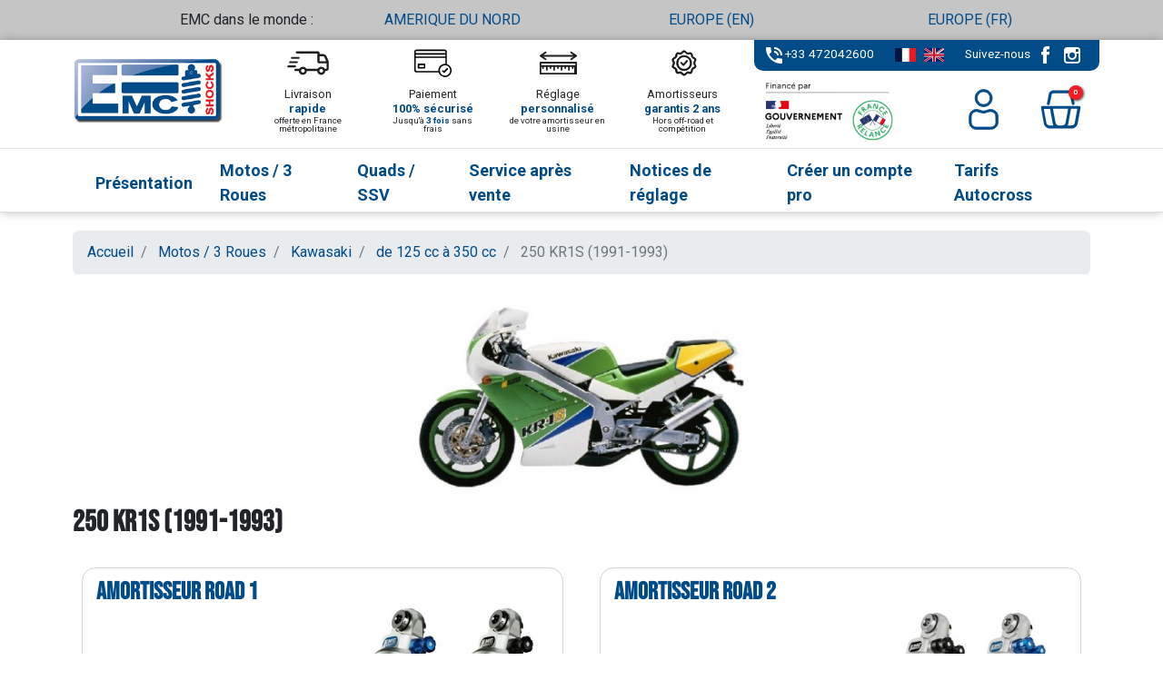

--- FILE ---
content_type: text/html; charset=utf-8
request_url: https://emc-suspensions.fr/fr/1828-250-kr1s-1991-1993
body_size: 15845
content:
<!doctype html>
<html lang="fr-FR">

  <head>
    
      
  <meta charset="utf-8">


  <meta http-equiv="x-ua-compatible" content="ie=edge">



  <title>Gamme d&#039;amortisseurs pour moto de marque Kawasaki - modèle) 250 KR1S  - année 1991 - 1993</title>
  
    
  
  <meta name="description" content="Amortisseurs EMC SUSPENSIONS pour moto de marque Kawasaki - modèle 250 KR1S  - année 1991 - 1993">
  <meta name="keywords" content="">
        <link rel="canonical" href="https://emc-suspensions.fr/fr/1828-250-kr1s-1991-1993">
    
          <link rel="alternate" href="https://emc-suspensions.fr/fr/1828-250-kr1s-1991-1993" hreflang="fr">
          <link rel="alternate" href="https://emc-suspensions.fr/en/1828-250-kr1s-1991-1993" hreflang="en-us">
      

  
    
  



  <meta name="viewport" content="width=device-width, initial-scale=1">



  <link rel="icon" type="image/vnd.microsoft.icon" href="https://emc-suspensions.fr/img/favicon.ico?1694598499">
  <link rel="shortcut icon" type="image/x-icon" href="https://emc-suspensions.fr/img/favicon.ico?1694598499">



  <script async src="https://www.googletagmanager.com/gtag/js?id=G-P4HR3D0NG6"></script>
<script>
  window.dataLayer = window.dataLayer || [];
  function gtag(){dataLayer.push(arguments);}
  gtag('js', new Date());
  gtag(
    'config',
    'G-P4HR3D0NG6',
    {
      'debug_mode':false
      , 'anonymize_ip': true                }
  );
</script>

<meta property="og:title" content="Gamme d&#039;amortisseurs pour moto de marque Kawasaki - modèle) 250 KR1S  - année 1991 - 1993"/>
  <meta property="og:description" content="Amortisseurs EMC SUSPENSIONS pour moto de marque Kawasaki - modèle 250 KR1S  - année 1991 - 1993"/>
<meta property="og:type" content="website"/>
<meta property="og:url" content="https://emc-suspensions.fr/fr/1828-250-kr1s-1991-1993"/>
<meta property="og:site_name" content="EMC SUSPENSIONS"/>

  <meta property="og:image" content="https://emc-suspensions.fr/c/1828-category_default/250-kr1s-1991-1993.jpg"/>
<meta name="twitter:card" content="summary_large_image">
<meta property="twitter:title" content="Gamme d&#039;amortisseurs pour moto de marque Kawasaki - modèle) 250 KR1S  - année 1991 - 1993"/>
  <meta property="twitter:description" content="Amortisseurs EMC SUSPENSIONS pour moto de marque Kawasaki - modèle 250 KR1S  - année 1991 - 1993"/>
<meta property="twitter:site" content="EMC SUSPENSIONS"/>
<meta property="twitter:creator" content="EMC SUSPENSIONS"/>
<meta property="twitter:domain" content="https://emc-suspensions.fr/fr/1828-250-kr1s-1991-1993"/>

  <meta property="twitter:image" content="https://emc-suspensions.fr/c/1828-category_default/250-kr1s-1991-1993.jpg"/>
      <meta property="twitter:image:alt" content="Amortisseurs EMC SUSPENSIONS pour moto de marque Kawasaki - modèle 250 KR1S  - année 1991 - 1993"/>
  

      <script type="application/ld+json">
      {
    "@context": "http://schema.org",
    "@type": "BreadcrumbList",
    "itemListElement": [
        {
            "@type": "ListItem",
            "position": 1,
            "name": "Accueil",
            "item": "https://emc-suspensions.fr/fr/"
        },
        {
            "@type": "ListItem",
            "position": 2,
            "name": "Motos / 3 Roues",
            "item": "https://emc-suspensions.fr/fr/3967-motos"
        },
        {
            "@type": "ListItem",
            "position": 3,
            "name": "Kawasaki",
            "item": "https://emc-suspensions.fr/fr/149-kawasaki"
        },
        {
            "@type": "ListItem",
            "position": 4,
            "name": "de 125 cc à 350 cc",
            "item": "https://emc-suspensions.fr/fr/2919-de-125-cc-a-350-cc"
        },
        {
            "@type": "ListItem",
            "position": 5,
            "name": "250 KR1S (1991-1993)",
            "item": "https://emc-suspensions.fr/fr/1828-250-kr1s-1991-1993"
        }
    ]
}
    </script>
        <script type="application/ld+json">
      {
    "@context": "http://schema.org",
    "@type": "Organization",
    "name": "EMC SUSPENSIONS",
    "url": "https://emc-suspensions.fr/fr/",
    "logo": {
        "@type": "ImageObject",
        "url": "https://emc-suspensions.fr/img/logo-1694598499.jpg"
    },
    "contactPoint": {
        "@type": "ContactPoint",
        "telephone": "+33 472042600",
        "contactType": "customer service"
    },
    "address": {
        "@type": "PostalAddress",
        "postalCode": "69100",
        "streetAddress": "13 rue du Verdun",
        "addressLocality": "Villeurbanne, France"
    }
}
    </script>
  


    



      <link rel="preload" as="image" href="https://emc-suspensions.fr/img/logo-1694598499.jpg">
    
  
  <link
      rel="preload"
      href="https://emc-suspensions.fr/themes/emcshocks/assets/fonts/roboto-v20-latin-ext_latin-regular-5cb5c8f08bb4e6cb64c3b5b6115bf498.woff2"
      as="font"
      crossorigin
    ><link
      rel="preload"
      href="https://emc-suspensions.fr/themes/emcshocks/assets/fonts/roboto-v20-latin-ext_latin-500-0b45721325446d537b545d6224819ad4.woff2"
      as="font"
      crossorigin
    ><link
      rel="preload"
      href="https://emc-suspensions.fr/themes/emcshocks/assets/fonts/roboto-v20-latin-ext_latin-700-1d1ef7788f0ff084b8811576cb59df57.woff2"
      as="font"
      crossorigin
    ><link
      rel="preload"
      href="https://emc-suspensions.fr/themes/emcshocks/assets/fonts/MaterialIcons-Regular-12a47ed5fd5585f0f4227fa035a1a607.woff2"
      as="font"
      crossorigin
    >




  




  	




  <script type="text/javascript">
        var addToFavoriteAction = "https:\/\/emc-suspensions.fr\/fr\/module\/is_favoriteproducts\/ajax?action=addFavoriteProduct&ajax=1";
        var favoriteProducts = [];
        var isFavoriteProductsListingPage = false;
        var listDisplayAjaxUrl = "https:\/\/emc-suspensions.fr\/fr\/module\/is_themecore\/ajaxTheme";
        var prestashop = {"cart":{"products":[],"totals":{"total":{"type":"total","label":"Total","amount":0,"value":"0,00\u00a0\u20ac"},"total_including_tax":{"type":"total","label":"Total TTC\u00a0:","amount":0,"value":"0,00\u00a0\u20ac"},"total_excluding_tax":{"type":"total","label":"Total HT\u00a0:","amount":0,"value":"0,00\u00a0\u20ac"}},"subtotals":{"products":{"type":"products","label":"Sous-total","amount":0,"value":"0,00\u00a0\u20ac"},"discounts":null,"shipping":{"type":"shipping","label":"Livraison","amount":0,"value":""},"tax":{"type":"tax","label":"Taxes incluses","amount":0,"value":"0,00\u00a0\u20ac"}},"products_count":0,"summary_string":"0 articles","vouchers":{"allowed":1,"added":[]},"discounts":[],"minimalPurchase":0,"minimalPurchaseRequired":""},"currency":{"id":1,"name":"Euro","iso_code":"EUR","iso_code_num":"978","sign":"\u20ac"},"customer":{"lastname":null,"firstname":null,"email":null,"birthday":null,"newsletter":null,"newsletter_date_add":null,"optin":null,"website":null,"company":null,"siret":null,"ape":null,"is_logged":false,"gender":{"type":null,"name":null},"addresses":[]},"language":{"name":"Fran\u00e7ais (French)","iso_code":"fr","locale":"fr-FR","language_code":"fr","is_rtl":"0","date_format_lite":"d\/m\/Y","date_format_full":"d\/m\/Y H:i:s","id":1},"page":{"title":"","canonical":"https:\/\/emc-suspensions.fr\/fr\/1828-250-kr1s-1991-1993","meta":{"title":"Gamme d'amortisseurs pour moto de marque Kawasaki - mod\u00e8le) 250 KR1S  - ann\u00e9e 1991 - 1993","description":"Amortisseurs EMC SUSPENSIONS pour moto de marque Kawasaki - mod\u00e8le 250 KR1S  - ann\u00e9e 1991 - 1993","keywords":"","robots":"index"},"page_name":"category","body_classes":{"lang-fr":true,"lang-rtl":false,"country-FR":true,"currency-EUR":true,"layout-full-width":true,"page-category":true,"tax-display-enabled":true,"page-customer-account":false,"category-id-1828":true,"category-250 KR1S (1991-1993)":true,"category-id-parent-2919":true,"category-depth-level-6":true},"admin_notifications":[],"password-policy":{"feedbacks":{"0":"Tr\u00e8s faible","1":"Faible","2":"Moyenne","3":"Fort","4":"Tr\u00e8s fort","Straight rows of keys are easy to guess":"Les suites de touches sur le clavier sont faciles \u00e0 deviner","Short keyboard patterns are easy to guess":"Les mod\u00e8les courts sur le clavier sont faciles \u00e0 deviner.","Use a longer keyboard pattern with more turns":"Utilisez une combinaison de touches plus longue et plus complexe.","Repeats like \"aaa\" are easy to guess":"Les r\u00e9p\u00e9titions (ex. : \"aaa\") sont faciles \u00e0 deviner.","Repeats like \"abcabcabc\" are only slightly harder to guess than \"abc\"":"Les r\u00e9p\u00e9titions (ex. : \"abcabcabc\") sont seulement un peu plus difficiles \u00e0 deviner que \"abc\".","Sequences like abc or 6543 are easy to guess":"Les s\u00e9quences (ex. : abc ou 6543) sont faciles \u00e0 deviner.","Recent years are easy to guess":"Les ann\u00e9es r\u00e9centes sont faciles \u00e0 deviner.","Dates are often easy to guess":"Les dates sont souvent faciles \u00e0 deviner.","This is a top-10 common password":"Ce mot de passe figure parmi les 10 mots de passe les plus courants.","This is a top-100 common password":"Ce mot de passe figure parmi les 100 mots de passe les plus courants.","This is a very common password":"Ceci est un mot de passe tr\u00e8s courant.","This is similar to a commonly used password":"Ce mot de passe est similaire \u00e0 un mot de passe couramment utilis\u00e9.","A word by itself is easy to guess":"Un mot seul est facile \u00e0 deviner.","Names and surnames by themselves are easy to guess":"Les noms et les surnoms seuls sont faciles \u00e0 deviner.","Common names and surnames are easy to guess":"Les noms et les pr\u00e9noms courants sont faciles \u00e0 deviner.","Use a few words, avoid common phrases":"Utilisez quelques mots, \u00e9vitez les phrases courantes.","No need for symbols, digits, or uppercase letters":"Pas besoin de symboles, de chiffres ou de majuscules.","Avoid repeated words and characters":"\u00c9viter de r\u00e9p\u00e9ter les mots et les caract\u00e8res.","Avoid sequences":"\u00c9viter les s\u00e9quences.","Avoid recent years":"\u00c9vitez les ann\u00e9es r\u00e9centes.","Avoid years that are associated with you":"\u00c9vitez les ann\u00e9es qui vous sont associ\u00e9es.","Avoid dates and years that are associated with you":"\u00c9vitez les dates et les ann\u00e9es qui vous sont associ\u00e9es.","Capitalization doesn't help very much":"Les majuscules ne sont pas tr\u00e8s utiles.","All-uppercase is almost as easy to guess as all-lowercase":"Un mot de passe tout en majuscules est presque aussi facile \u00e0 deviner qu'un mot de passe tout en minuscules.","Reversed words aren't much harder to guess":"Les mots invers\u00e9s ne sont pas beaucoup plus difficiles \u00e0 deviner.","Predictable substitutions like '@' instead of 'a' don't help very much":"Les substitutions pr\u00e9visibles comme '\"@\" au lieu de \"a\" n'aident pas beaucoup.","Add another word or two. Uncommon words are better.":"Ajoutez un autre mot ou deux. Pr\u00e9f\u00e9rez les mots peu courants."}}},"shop":{"name":"EMC SUSPENSIONS","logo":"https:\/\/emc-suspensions.fr\/img\/logo-1694598499.jpg","stores_icon":"https:\/\/emc-suspensions.fr\/img\/logo_stores.png","favicon":"https:\/\/emc-suspensions.fr\/img\/favicon.ico"},"core_js_public_path":"\/themes\/","urls":{"base_url":"https:\/\/emc-suspensions.fr\/","current_url":"https:\/\/emc-suspensions.fr\/fr\/1828-250-kr1s-1991-1993","shop_domain_url":"https:\/\/emc-suspensions.fr","img_ps_url":"https:\/\/emc-suspensions.fr\/img\/","img_cat_url":"https:\/\/emc-suspensions.fr\/img\/c\/","img_lang_url":"https:\/\/emc-suspensions.fr\/img\/l\/","img_prod_url":"https:\/\/emc-suspensions.fr\/img\/p\/","img_manu_url":"https:\/\/emc-suspensions.fr\/img\/m\/","img_sup_url":"https:\/\/emc-suspensions.fr\/img\/su\/","img_ship_url":"https:\/\/emc-suspensions.fr\/img\/s\/","img_store_url":"https:\/\/emc-suspensions.fr\/img\/st\/","img_col_url":"https:\/\/emc-suspensions.fr\/img\/co\/","img_url":"https:\/\/emc-suspensions.fr\/themes\/emcshocks\/assets\/img\/","css_url":"https:\/\/emc-suspensions.fr\/themes\/emcshocks\/assets\/css\/","js_url":"https:\/\/emc-suspensions.fr\/themes\/emcshocks\/assets\/js\/","pic_url":"https:\/\/emc-suspensions.fr\/upload\/","theme_assets":"https:\/\/emc-suspensions.fr\/themes\/emcshocks\/assets\/","pages":{"address":"https:\/\/emc-suspensions.fr\/fr\/adresse","addresses":"https:\/\/emc-suspensions.fr\/fr\/adresses","authentication":"https:\/\/emc-suspensions.fr\/fr\/connexion","manufacturer":"https:\/\/emc-suspensions.fr\/fr\/marques","cart":"https:\/\/emc-suspensions.fr\/fr\/panier","category":"https:\/\/emc-suspensions.fr\/fr\/index.php?controller=category","cms":"https:\/\/emc-suspensions.fr\/fr\/index.php?controller=cms","contact":"https:\/\/emc-suspensions.fr\/fr\/nous-contacter","discount":"https:\/\/emc-suspensions.fr\/fr\/reduction","guest_tracking":"https:\/\/emc-suspensions.fr\/fr\/suivi-commande-invite","history":"https:\/\/emc-suspensions.fr\/fr\/historique-commandes","identity":"https:\/\/emc-suspensions.fr\/fr\/identite","index":"https:\/\/emc-suspensions.fr\/fr\/","my_account":"https:\/\/emc-suspensions.fr\/fr\/mon-compte","order_confirmation":"https:\/\/emc-suspensions.fr\/fr\/confirmation-commande","order_detail":"https:\/\/emc-suspensions.fr\/fr\/index.php?controller=order-detail","order_follow":"https:\/\/emc-suspensions.fr\/fr\/suivi-commande","order":"https:\/\/emc-suspensions.fr\/fr\/commande","order_return":"https:\/\/emc-suspensions.fr\/fr\/index.php?controller=order-return","order_slip":"https:\/\/emc-suspensions.fr\/fr\/avoirs","pagenotfound":"https:\/\/emc-suspensions.fr\/fr\/page-introuvable","password":"https:\/\/emc-suspensions.fr\/fr\/recuperation-mot-de-passe","pdf_invoice":"https:\/\/emc-suspensions.fr\/fr\/index.php?controller=pdf-invoice","pdf_order_return":"https:\/\/emc-suspensions.fr\/fr\/index.php?controller=pdf-order-return","pdf_order_slip":"https:\/\/emc-suspensions.fr\/fr\/index.php?controller=pdf-order-slip","prices_drop":"https:\/\/emc-suspensions.fr\/fr\/promotions","product":"https:\/\/emc-suspensions.fr\/fr\/index.php?controller=product","registration":"https:\/\/emc-suspensions.fr\/fr\/inscription","search":"https:\/\/emc-suspensions.fr\/fr\/recherche","sitemap":"https:\/\/emc-suspensions.fr\/fr\/plan-site","stores":"https:\/\/emc-suspensions.fr\/fr\/magasins","supplier":"https:\/\/emc-suspensions.fr\/fr\/fournisseur","brands":"https:\/\/emc-suspensions.fr\/fr\/marques","register":"https:\/\/emc-suspensions.fr\/fr\/inscription","order_login":"https:\/\/emc-suspensions.fr\/fr\/commande?login=1"},"alternative_langs":{"fr":"https:\/\/emc-suspensions.fr\/fr\/1828-250-kr1s-1991-1993","en-us":"https:\/\/emc-suspensions.fr\/en\/1828-250-kr1s-1991-1993"},"actions":{"logout":"https:\/\/emc-suspensions.fr\/fr\/?mylogout="},"no_picture_image":{"bySize":{"small_default":{"url":"https:\/\/emc-suspensions.fr\/img\/p\/fr-default-small_default.jpg","width":98,"height":98},"cart_default":{"url":"https:\/\/emc-suspensions.fr\/img\/p\/fr-default-cart_default.jpg","width":125,"height":125},"home_default":{"url":"https:\/\/emc-suspensions.fr\/img\/p\/fr-default-home_default.jpg","width":250,"height":250},"medium_default":{"url":"https:\/\/emc-suspensions.fr\/img\/p\/fr-default-medium_default.jpg","width":452,"height":452},"large_default":{"url":"https:\/\/emc-suspensions.fr\/img\/p\/fr-default-large_default.jpg","width":800,"height":800}},"small":{"url":"https:\/\/emc-suspensions.fr\/img\/p\/fr-default-small_default.jpg","width":98,"height":98},"medium":{"url":"https:\/\/emc-suspensions.fr\/img\/p\/fr-default-home_default.jpg","width":250,"height":250},"large":{"url":"https:\/\/emc-suspensions.fr\/img\/p\/fr-default-large_default.jpg","width":800,"height":800},"legend":""}},"configuration":{"display_taxes_label":true,"display_prices_tax_incl":true,"is_catalog":false,"show_prices":true,"opt_in":{"partner":true},"quantity_discount":{"type":"discount","label":"Remise sur prix unitaire"},"voucher_enabled":1,"return_enabled":0},"field_required":[],"breadcrumb":{"links":[{"title":"Accueil","url":"https:\/\/emc-suspensions.fr\/fr\/"},{"title":"Motos \/ 3 Roues","url":"https:\/\/emc-suspensions.fr\/fr\/3967-motos"},{"title":"Kawasaki","url":"https:\/\/emc-suspensions.fr\/fr\/149-kawasaki"},{"title":"de 125 cc \u00e0 350 cc","url":"https:\/\/emc-suspensions.fr\/fr\/2919-de-125-cc-a-350-cc"},{"title":"250 KR1S (1991-1993)","url":"https:\/\/emc-suspensions.fr\/fr\/1828-250-kr1s-1991-1993"}],"count":5},"link":{"protocol_link":"https:\/\/","protocol_content":"https:\/\/"},"time":1769824793,"static_token":"9d51efff0f56a58cf2d3532bcc417f4f","token":"f46e6998bb009b6c70e4f3f14f7cf875","debug":false};
        var removeFromFavoriteAction = "https:\/\/emc-suspensions.fr\/fr\/module\/is_favoriteproducts\/ajax?action=removeFavoriteProduct&ajax=1";
        var vncfc_fc_url = "https:\/\/emc-suspensions.fr\/fr\/module\/vatnumbercleaner\/vncfc?";
      </script>
		<link rel="stylesheet" href="https://emc-suspensions.fr/themes/emcshocks/assets/css/theme.css" media="all">
		<link rel="stylesheet" href="https://emc-suspensions.fr/themes/emcshocks/modules/ps_socialfollow/views/css/ps_socialfollow.css" media="all">
		<link rel="stylesheet" href="https://emc-suspensions.fr/modules/creativeelements/views/lib/animations/animations.min.css?v=2.9.14" media="all">
		<link rel="stylesheet" href="https://emc-suspensions.fr/modules/creativeelements/views/css/frontend.min.css?v=2.9.14" media="all">
		<link rel="stylesheet" href="https://emc-suspensions.fr/modules/creativeelements/views/lib/ceicons/ceicons.min.css?v=2.9.14" media="all">
		<link rel="stylesheet" href="https://emc-suspensions.fr/modules/creativeelements/views/css/ce/1-global.css?v=1736988665" media="all">
		<link rel="stylesheet" href="https://fonts.googleapis.com/css?family=Roboto:100,100italic,200,200italic,300,300italic,400,400italic,500,500italic,600,600italic,700,700italic,800,800italic,900,900italic%7CRoboto+Slab:100,100italic,200,200italic,300,300italic,400,400italic,500,500italic,600,600italic,700,700italic,800,800italic,900,900italic&amp;display=swap" media="all">
		<link rel="stylesheet" href="https://emc-suspensions.fr/modules/ets_htmlbox/views/css/front.css" media="all">
		<link rel="stylesheet" href="https://emc-suspensions.fr/modules/vatnumbercleaner/views/css/verif_fo.css" media="all">
		<link rel="stylesheet" href="https://emc-suspensions.fr/modules/managecategoryproducts//views/css/front.css" media="all">
		<link rel="stylesheet" href="https://emc-suspensions.fr/modules/categoriesonhomepage/views/css/front.css" media="all">
		<link rel="stylesheet" href="https://emc-suspensions.fr/modules/pixel_cloudflare_turnstile/views/css/turnstile.css" media="all">
		<link rel="stylesheet" href="https://emc-suspensions.fr/themes/emcshocks/assets/css/listing.css" media="all">
	
	
	<script src="https://challenges.cloudflare.com/turnstile/v0/api.js" async></script>


	<script>
			var ceFrontendConfig = {"environmentMode":{"edit":false,"wpPreview":false},"is_rtl":false,"breakpoints":{"xs":0,"sm":480,"md":768,"lg":1025,"xl":1440,"xxl":1600},"version":"2.9.14","urls":{"assets":"\/modules\/creativeelements\/views\/"},"productQuickView":0,"settings":{"page":[],"general":{"elementor_global_image_lightbox":"1","elementor_lightbox_enable_counter":"yes","elementor_lightbox_enable_fullscreen":"yes","elementor_lightbox_enable_zoom":"yes","elementor_lightbox_title_src":"title","elementor_lightbox_description_src":"caption"},"editorPreferences":[]},"post":{"id":"1828040101","title":"250%20KR1S%20%281991-1993%29","excerpt":""}};
		</script>
        <link rel="preload" href="/modules/creativeelements/views/lib/ceicons/fonts/ceicons.woff2?fj664s" as="font" type="font/woff2" crossorigin>
        <!--CE-JS-->


    
  </head>

  <body id="category" class="lang-fr country-fr currency-eur layout-full-width page-category tax-display-enabled category-id-1828 category-250-kr1s--1991-1993 category-id-parent-2919 category-depth-level-6 ce-kit-1 elementor-page elementor-page-1828040101">

    
      
    

    <main class="l-main">
      
              

      <header id="header" class="l-header">
        
          	
    <div class="header-banner">
                    <style>
             .header-banner {
                background-color:#BDBDBDDE;
                padding:10px 0;
            
            }
            #multishop-banner a {
                transition:all 0.5s;
            }
            #multishop-banner a:hover {
                text-decoration:none;
color:white;
font-weight:bold;
                text-shadow:1px 1px 2px rgba(0,0,0,0.75);
                transition:all 0.5s;
            }
        </style>
                <div class="container" id="multishop-banner">
            <div class="row">
                <div class="col-md-3 text-right">EMC dans le monde :</div>
                <div class="col-md-3 text-center"><a href="https://emcshocks.com" title="Si vous habitez en Amérique du nord (USA, Canada), rendez-vous sur notre site web dédié">AMERIQUE DU NORD</a></div>
                <div class="col-md-3 text-center"><a href="https://emc-suspensions.fr/en/" title="Si vous habitez en Europe, rendez-vous sur notre site web dédié">EUROPE (EN)</a></div>
                <div class="col-md-3 text-center"><a href="https://emc-suspensions.fr/fr/" title="Si vous habitez en Europe et êtes francophone, rendez-vous sur notre site web dédié">EUROPE (FR)</a></div>
            </div>
        </div>
    
    </div>



    


    <div class="js-header-top-wrapper">

        <div class="header-top js-header-top">
            <div class="header-top__content">

                <div class="container">

                    <div class="row header-top__row pb-1">

                        <div class="col flex-grow-0 header-top__block header-top__block--menu-toggle d-block d-md-none">
                            <a
                                    class="header-top__link"
                                    rel="nofollow"
                                    href="#"
                                    data-toggle="modal"
                                    data-target="#mobile_top_menu_wrapper"
                            >
                                <div class="header-top__icon-container">
                                    <span class="header-top__icon material-icons">menu</span>
                                </div>
                            </a>
                        </div>

                        <div class="col-md-2 header-top__block header-top__block--logo">
                            <a href="https://emc-suspensions.fr/fr/">
                                                                    <img
                                                                                            src="https://emc-suspensions.fr/img/logo-1694598499.jpg"
                                                width="270"
                                                height="119"
                                                                                        class="logo img-fluid"
                                            alt="EMC SUSPENSIONS logo">
                                                            </a>
                        </div>
                        <div class="col-md-6 d-md-block d-none pt-1">
                                                        <div class="reassurance d-flex">
    <div class="reassurance_livraison flex-fill">
        <p class="line1">Livraison</p>
        <p class="line2 hl">rapide</p>
        <p class="line3">offerte en France métropolitaine</p>
    </div>
    <div class="reassurance_paiement flex-fill">
        <p class="line1">Paiement</p>
        <p class="line2 hl">100% sécurisé</p>
        <p class="line3">Jusqu'à <b class="hl">3 fois</b> sans frais</p>
    </div>
    <div class="reassurance_prereglage flex-fill">
        <p class="line1">Réglage<p>
        <p class="line2 hl">personnalisé</p>
        <p class="line3">de votre amortisseur en usine</small>
    </div>
    <div class="reassurance_garantie flex-fill">
        <p class="line1">Amortisseurs</p>
        <p class="line2 hl">garantis 2 ans</p>
        <p class="line3">Hors off-road et compétition</p>
    </div>
</div>                        </div>
                        <div class="col-md-4">
                            <div class="row displayTop_up">     <div class="d-md-none d-flex col-sm-6 col-xs-6 justify-content-around">
            <a href='tel:+33472042600'>
            <i class="material-icons">phone_in_talk</i>
        </a>
        <a href="https://emc-suspensions.fr/fr/nous-contacter">
            <i class="material-icons">email</i>
        </a>    </div>
<div id="_desktop_contact_link" class="col-auto d-none d-md-block">
  <div id="contact-link">
      <i class="material-icons">phone_in_talk</i>
                <a href='tel:+33472042600'>+33 472042600</a>
      </div>
</div>
<div id="_desktop_language_selector" class="col-auto d-none d-md-block">
            <input type="radio" name="language-selector" class="js-select-link" id="language-selector-fr" value="https://emc-suspensions.fr/fr/1828-250-kr1s-1991-1993"  checked aria-checked="true" data-iso-code="fr">
        <label for="language-selector-fr" class="language-selector-label"><img src="https://emc-suspensions.fr/themes/emcshocks/assets/img/flags/fr.svg" height="15"></label>
            <input type="radio" name="language-selector" class="js-select-link" id="language-selector-en" value="https://emc-suspensions.fr/en/1828-250-kr1s-1991-1993"  data-iso-code="en">
        <label for="language-selector-en" class="language-selector-label"><img src="https://emc-suspensions.fr/themes/emcshocks/assets/img/flags/en.svg" height="15"></label>
    </div>


    <div class="block-social-nav col-lg-auto col-md-12 col-sm-6 col-xs-6 d-md-flex justify-md-content-end justify-content-around">
        <div class="d-none d-xl-block">Suivez-nous</div>
                            <a href="https://www.facebook.com/profile.php?id=100057933624064" rel="noopener noreferrer" title="Facebook" target="_blank">
                        <span class="icon icon-facebook d-block"></span>
                        <div class="sr-only">
                            Facebook
                        </div>
                </a>
                            <a href="https://www.instagram.com/suspensions_emc" rel="noopener noreferrer" title="Instagram" target="_blank">
                        <span class="icon icon-instagram d-block"></span>
                        <div class="sr-only">
                            Instagram
                        </div>
                </a>
                </div>

</div>
<div class="row mt-2  d-flex justify-content-around">   <div class="col flex-grow-1 d-none d-sm-block" id="logo-finance-par">
    <img src="https://emc-suspensions.fr/themes/emcshocks/assets/img/header/logo-FR-gouv.png" class="img-fluid" />
  </div>
<div class="col header-top__block header-top__block--user flex-grow-0">
  <a
    class="header-top__link"
    rel="nofollow"
    href="https://emc-suspensions.fr/fr/connexion?back=https%3A%2F%2Femc-suspensions.fr%2Ffr%2F1828-250-kr1s-1991-1993"
          title="Identifiez-vous"
      >
    <div class="header-top__icon-container">
      <img src="https://emc-suspensions.fr/themes/emcshocks/assets/img/header/user.svg"/>
    </div>
  </a>
</div>
<div class="header-top__block header-top__block--cart col flex-grow-0">
  <div class="js-blockcart blockcart cart-preview dropdown" data-refresh-url="//emc-suspensions.fr/fr/module/is_shoppingcart/ajax">
    <a href="#" role="button" id="cartDropdown" data-toggle="dropdown" aria-haspopup="true" aria-expanded="false"
      class="header-top__link d-lg-block d-none">
      <div class="header-top__icon-container">
               <img src="https://emc-suspensions.fr/themes/emcshocks/assets/img/header/panier.svg" width="45" height="45"/>
        <span class="header-top__badge ">
          0
        </span>
      </div>
    </a>
    <a href="//emc-suspensions.fr/fr/panier?action=show" class="d-flex d-lg-none header-top__link">
      <div class="header-top__icon-container">
        <img src="https://emc-suspensions.fr/themes/emcshocks/assets/img/header/panier.svg" width="45" height="45"/>
        <span class="header-top__badge ">
          0
        </span>
      </div>
    </a>
    <div class="dropdown-menu blockcart__dropdown cart-dropdown dropdown-menu-right" aria-labelledby="cartDropdown">
      <div class="cart-dropdown__content keep-open js-cart__card-body cart__card-body">
        <div class="cart-loader">
          <div class="spinner-border text-primary" role="status"><span
              class="sr-only">Chargement...</span></div>
        </div>
        <div class="cart-dropdown__title d-flex align-items-center mb-3">
          <p class="h5 mb-0 mr-2">
            Votre panier
          </p>
          <a data-toggle="dropdown" href="#" class="cart-dropdown__close dropdown-close ml-auto cursor-pointer text-decoration-none">
            <i class="material-icons d-block">close</i>
          </a>
        </div>
                  <div class="alert alert-warning">
            Votre panier est vide
          </div>
              </div>
    </div>
  </div>
</div>
</div>
                        </div>
                    </div>
                </div>
                <div class="header-top-menu-container">
                    <div class="container">
                        <div class="row header-top__row">
                            <div class="col">
                                

<div class="d-none d-md-block col-12 header-top__block header-top__block--menu mt-1">
  <div class="main-menu" id="_desktop_top_menu">
    
      <ul class="main-menu__dropdown js-main-menu h-100" role="navigation" data-depth="0">
                      <li class="h-100 main-menu__item--0 cms-page main-menu__item main-menu__item--top"
          id="cms-page-6" >
          
                      <a
              class="d-md-flex w-100 h-100 main-menu__item-link main-menu__item-link--top main-menu__item-link--nosubmenu"
              href="https://emc-suspensions.fr/fr/content/6-presentation" data-depth="0"
                          >
              <span class="align-self-center">Présentation</span>
            </a>
                              </li>
                                        <li class="h-100 main-menu__item--0 category main-menu__item main-menu__item--top"
          id="category-3967" aria-haspopup="true" aria-expanded="false"
          aria-owns="top_sub_menu_26086" aria-controls="top_sub_menu_26086">
          
                    <div class="main-menu__item-header">
                      <a
              class="d-md-flex w-100 h-100 main-menu__item-link main-menu__item-link--top main-menu__item-link--hassubmenu"
              href="https://emc-suspensions.fr/fr/3967-motos" data-depth="0"
                          >
              <span class="align-self-center">Motos / 3 Roues</span>
            </a>
                                                <span class="d-block d-md-none">
                <span data-target="#top_sub_menu_36601" data-toggle="collapse"
                      class="d-block navbar-toggler icon-collapse">
                  <i class="material-icons">&#xE313;</i>
                </span>
              </span>
          </div>
                                <div class="main-menu__sub  collapse d-md-block" data-collapse-hide-mobile
                 id="top_sub_menu_36601" role="group" aria-labelledby="category-3967"
                 aria-expanded="false" aria-hidden="true">
              <div class="menu-sub__content">
                                
      <ul  class="main-menu__list main-menu__list--1" data-depth="1">
                                        <li class="h-100 main-menu__item--1 category main-menu__item main-menu__item--sub"
          id="category-4123" aria-haspopup="true" aria-expanded="false"
          aria-owns="top_sub_menu_24004" aria-controls="top_sub_menu_24004">
          
                    <div class="main-menu__item-header">
                      <a
              class="d-md-flex w-100 h-100 main-menu__item-link main-menu__item-link--sub main-menu__item-link--1 main-menu__item-link--hassubmenu"
              href="https://emc-suspensions.fr/fr/4123-alrendo" data-depth="1"
                          >
              <span class="align-self-center">Alrendo</span>
            </a>
                                                <span class="d-block d-md-none">
                <span data-target="#top_sub_menu_75362" data-toggle="collapse"
                      class="d-block navbar-toggler icon-collapse">
                  <i class="material-icons">&#xE313;</i>
                </span>
              </span>
          </div>
                                <div class=" collapse d-md-block" data-collapse-hide-mobile
                 id="top_sub_menu_75362" role="group" aria-labelledby="category-4123"
                 aria-expanded="false" aria-hidden="true">
              <div >
                              </div>
            </div>
                  </li>
                                        <li class="h-100 main-menu__item--1 category main-menu__item main-menu__item--sub"
          id="category-242" aria-haspopup="true" aria-expanded="false"
          aria-owns="top_sub_menu_83564" aria-controls="top_sub_menu_83564">
          
                    <div class="main-menu__item-header">
                      <a
              class="d-md-flex w-100 h-100 main-menu__item-link main-menu__item-link--sub main-menu__item-link--1 main-menu__item-link--hassubmenu"
              href="https://emc-suspensions.fr/fr/242-aprilia" data-depth="1"
                          >
              <span class="align-self-center">Aprilia</span>
            </a>
                                                <span class="d-block d-md-none">
                <span data-target="#top_sub_menu_57219" data-toggle="collapse"
                      class="d-block navbar-toggler icon-collapse">
                  <i class="material-icons">&#xE313;</i>
                </span>
              </span>
          </div>
                                <div class=" collapse d-md-block" data-collapse-hide-mobile
                 id="top_sub_menu_57219" role="group" aria-labelledby="category-242"
                 aria-expanded="false" aria-hidden="true">
              <div >
                              </div>
            </div>
                  </li>
                                        <li class="h-100 main-menu__item--1 category main-menu__item main-menu__item--sub"
          id="category-3252" aria-haspopup="true" aria-expanded="false"
          aria-owns="top_sub_menu_83161" aria-controls="top_sub_menu_83161">
          
                    <div class="main-menu__item-header">
                      <a
              class="d-md-flex w-100 h-100 main-menu__item-link main-menu__item-link--sub main-menu__item-link--1 main-menu__item-link--hassubmenu"
              href="https://emc-suspensions.fr/fr/3252-avinton" data-depth="1"
                          >
              <span class="align-self-center">Avinton</span>
            </a>
                                                <span class="d-block d-md-none">
                <span data-target="#top_sub_menu_39087" data-toggle="collapse"
                      class="d-block navbar-toggler icon-collapse">
                  <i class="material-icons">&#xE313;</i>
                </span>
              </span>
          </div>
                                <div class=" collapse d-md-block" data-collapse-hide-mobile
                 id="top_sub_menu_39087" role="group" aria-labelledby="category-3252"
                 aria-expanded="false" aria-hidden="true">
              <div >
                              </div>
            </div>
                  </li>
                                        <li class="h-100 main-menu__item--1 category main-menu__item main-menu__item--sub"
          id="category-255" aria-haspopup="true" aria-expanded="false"
          aria-owns="top_sub_menu_81892" aria-controls="top_sub_menu_81892">
          
                    <div class="main-menu__item-header">
                      <a
              class="d-md-flex w-100 h-100 main-menu__item-link main-menu__item-link--sub main-menu__item-link--1 main-menu__item-link--hassubmenu"
              href="https://emc-suspensions.fr/fr/255-benelli" data-depth="1"
                          >
              <span class="align-self-center">Benelli</span>
            </a>
                                                <span class="d-block d-md-none">
                <span data-target="#top_sub_menu_49219" data-toggle="collapse"
                      class="d-block navbar-toggler icon-collapse">
                  <i class="material-icons">&#xE313;</i>
                </span>
              </span>
          </div>
                                <div class=" collapse d-md-block" data-collapse-hide-mobile
                 id="top_sub_menu_49219" role="group" aria-labelledby="category-255"
                 aria-expanded="false" aria-hidden="true">
              <div >
                              </div>
            </div>
                  </li>
                                        <li class="h-100 main-menu__item--1 category main-menu__item main-menu__item--sub"
          id="category-566" aria-haspopup="true" aria-expanded="false"
          aria-owns="top_sub_menu_12803" aria-controls="top_sub_menu_12803">
          
                    <div class="main-menu__item-header">
                      <a
              class="d-md-flex w-100 h-100 main-menu__item-link main-menu__item-link--sub main-menu__item-link--1 main-menu__item-link--hassubmenu"
              href="https://emc-suspensions.fr/fr/566-bmw" data-depth="1"
                          >
              <span class="align-self-center">BMW</span>
            </a>
                                                <span class="d-block d-md-none">
                <span data-target="#top_sub_menu_72152" data-toggle="collapse"
                      class="d-block navbar-toggler icon-collapse">
                  <i class="material-icons">&#xE313;</i>
                </span>
              </span>
          </div>
                                <div class=" collapse d-md-block" data-collapse-hide-mobile
                 id="top_sub_menu_72152" role="group" aria-labelledby="category-566"
                 aria-expanded="false" aria-hidden="true">
              <div >
                              </div>
            </div>
                  </li>
                                        <li class="h-100 main-menu__item--1 category main-menu__item main-menu__item--sub"
          id="category-253" aria-haspopup="true" aria-expanded="false"
          aria-owns="top_sub_menu_96122" aria-controls="top_sub_menu_96122">
          
                    <div class="main-menu__item-header">
                      <a
              class="d-md-flex w-100 h-100 main-menu__item-link main-menu__item-link--sub main-menu__item-link--1 main-menu__item-link--hassubmenu"
              href="https://emc-suspensions.fr/fr/253-buell" data-depth="1"
                          >
              <span class="align-self-center">Buell</span>
            </a>
                                                <span class="d-block d-md-none">
                <span data-target="#top_sub_menu_70951" data-toggle="collapse"
                      class="d-block navbar-toggler icon-collapse">
                  <i class="material-icons">&#xE313;</i>
                </span>
              </span>
          </div>
                                <div class=" collapse d-md-block" data-collapse-hide-mobile
                 id="top_sub_menu_70951" role="group" aria-labelledby="category-253"
                 aria-expanded="false" aria-hidden="true">
              <div >
                              </div>
            </div>
                  </li>
                                        <li class="h-100 main-menu__item--1 category main-menu__item main-menu__item--sub"
          id="category-1601" aria-haspopup="true" aria-expanded="false"
          aria-owns="top_sub_menu_75038" aria-controls="top_sub_menu_75038">
          
                    <div class="main-menu__item-header">
                      <a
              class="d-md-flex w-100 h-100 main-menu__item-link main-menu__item-link--sub main-menu__item-link--1 main-menu__item-link--hassubmenu"
              href="https://emc-suspensions.fr/fr/1601-amortisseurs" data-depth="1"
                          >
              <span class="align-self-center">Cagiva</span>
            </a>
                                                <span class="d-block d-md-none">
                <span data-target="#top_sub_menu_21349" data-toggle="collapse"
                      class="d-block navbar-toggler icon-collapse">
                  <i class="material-icons">&#xE313;</i>
                </span>
              </span>
          </div>
                                <div class=" collapse d-md-block" data-collapse-hide-mobile
                 id="top_sub_menu_21349" role="group" aria-labelledby="category-1601"
                 aria-expanded="false" aria-hidden="true">
              <div >
                              </div>
            </div>
                  </li>
                                        <li class="h-100 main-menu__item--1 category main-menu__item main-menu__item--sub"
          id="category-1626" aria-haspopup="true" aria-expanded="false"
          aria-owns="top_sub_menu_53034" aria-controls="top_sub_menu_53034">
          
                    <div class="main-menu__item-header">
                      <a
              class="d-md-flex w-100 h-100 main-menu__item-link main-menu__item-link--sub main-menu__item-link--1 main-menu__item-link--hassubmenu"
              href="https://emc-suspensions.fr/fr/1626-can-am" data-depth="1"
                          >
              <span class="align-self-center">Can-Am</span>
            </a>
                                                <span class="d-block d-md-none">
                <span data-target="#top_sub_menu_9052" data-toggle="collapse"
                      class="d-block navbar-toggler icon-collapse">
                  <i class="material-icons">&#xE313;</i>
                </span>
              </span>
          </div>
                                <div class=" collapse d-md-block" data-collapse-hide-mobile
                 id="top_sub_menu_9052" role="group" aria-labelledby="category-1626"
                 aria-expanded="false" aria-hidden="true">
              <div >
                              </div>
            </div>
                  </li>
                                        <li class="h-100 main-menu__item--1 category main-menu__item main-menu__item--sub"
          id="category-4082" aria-haspopup="true" aria-expanded="false"
          aria-owns="top_sub_menu_20920" aria-controls="top_sub_menu_20920">
          
                    <div class="main-menu__item-header">
                      <a
              class="d-md-flex w-100 h-100 main-menu__item-link main-menu__item-link--sub main-menu__item-link--1 main-menu__item-link--hassubmenu"
              href="https://emc-suspensions.fr/fr/4082-cf-moto" data-depth="1"
                          >
              <span class="align-self-center">CF Moto</span>
            </a>
                                                <span class="d-block d-md-none">
                <span data-target="#top_sub_menu_63922" data-toggle="collapse"
                      class="d-block navbar-toggler icon-collapse">
                  <i class="material-icons">&#xE313;</i>
                </span>
              </span>
          </div>
                                <div class=" collapse d-md-block" data-collapse-hide-mobile
                 id="top_sub_menu_63922" role="group" aria-labelledby="category-4082"
                 aria-expanded="false" aria-hidden="true">
              <div >
                              </div>
            </div>
                  </li>
                                        <li class="h-100 main-menu__item--1 category main-menu__item main-menu__item--sub"
          id="category-247" aria-haspopup="true" aria-expanded="false"
          aria-owns="top_sub_menu_38054" aria-controls="top_sub_menu_38054">
          
                    <div class="main-menu__item-header">
                      <a
              class="d-md-flex w-100 h-100 main-menu__item-link main-menu__item-link--sub main-menu__item-link--1 main-menu__item-link--hassubmenu"
              href="https://emc-suspensions.fr/fr/247-derbi" data-depth="1"
                          >
              <span class="align-self-center">Derbi</span>
            </a>
                                                <span class="d-block d-md-none">
                <span data-target="#top_sub_menu_67875" data-toggle="collapse"
                      class="d-block navbar-toggler icon-collapse">
                  <i class="material-icons">&#xE313;</i>
                </span>
              </span>
          </div>
                                <div class=" collapse d-md-block" data-collapse-hide-mobile
                 id="top_sub_menu_67875" role="group" aria-labelledby="category-247"
                 aria-expanded="false" aria-hidden="true">
              <div >
                              </div>
            </div>
                  </li>
                                        <li class="h-100 main-menu__item--1 category main-menu__item main-menu__item--sub"
          id="category-248" aria-haspopup="true" aria-expanded="false"
          aria-owns="top_sub_menu_40449" aria-controls="top_sub_menu_40449">
          
                    <div class="main-menu__item-header">
                      <a
              class="d-md-flex w-100 h-100 main-menu__item-link main-menu__item-link--sub main-menu__item-link--1 main-menu__item-link--hassubmenu"
              href="https://emc-suspensions.fr/fr/248-ducati" data-depth="1"
                          >
              <span class="align-self-center">Ducati</span>
            </a>
                                                <span class="d-block d-md-none">
                <span data-target="#top_sub_menu_10257" data-toggle="collapse"
                      class="d-block navbar-toggler icon-collapse">
                  <i class="material-icons">&#xE313;</i>
                </span>
              </span>
          </div>
                                <div class=" collapse d-md-block" data-collapse-hide-mobile
                 id="top_sub_menu_10257" role="group" aria-labelledby="category-248"
                 aria-expanded="false" aria-hidden="true">
              <div >
                              </div>
            </div>
                  </li>
                                        <li class="h-100 main-menu__item--1 category main-menu__item main-menu__item--sub"
          id="category-4079" aria-haspopup="true" aria-expanded="false"
          aria-owns="top_sub_menu_10243" aria-controls="top_sub_menu_10243">
          
                    <div class="main-menu__item-header">
                      <a
              class="d-md-flex w-100 h-100 main-menu__item-link main-menu__item-link--sub main-menu__item-link--1 main-menu__item-link--hassubmenu"
              href="https://emc-suspensions.fr/fr/4079-fantic" data-depth="1"
                          >
              <span class="align-self-center">Fantic</span>
            </a>
                                                <span class="d-block d-md-none">
                <span data-target="#top_sub_menu_67776" data-toggle="collapse"
                      class="d-block navbar-toggler icon-collapse">
                  <i class="material-icons">&#xE313;</i>
                </span>
              </span>
          </div>
                                <div class=" collapse d-md-block" data-collapse-hide-mobile
                 id="top_sub_menu_67776" role="group" aria-labelledby="category-4079"
                 aria-expanded="false" aria-hidden="true">
              <div >
                              </div>
            </div>
                  </li>
                                        <li class="h-100 main-menu__item--1 category main-menu__item main-menu__item--sub"
          id="category-249" aria-haspopup="true" aria-expanded="false"
          aria-owns="top_sub_menu_67581" aria-controls="top_sub_menu_67581">
          
                    <div class="main-menu__item-header">
                      <a
              class="d-md-flex w-100 h-100 main-menu__item-link main-menu__item-link--sub main-menu__item-link--1 main-menu__item-link--hassubmenu"
              href="https://emc-suspensions.fr/fr/249-gilera" data-depth="1"
                          >
              <span class="align-self-center">Gilera</span>
            </a>
                                                <span class="d-block d-md-none">
                <span data-target="#top_sub_menu_92403" data-toggle="collapse"
                      class="d-block navbar-toggler icon-collapse">
                  <i class="material-icons">&#xE313;</i>
                </span>
              </span>
          </div>
                                <div class=" collapse d-md-block" data-collapse-hide-mobile
                 id="top_sub_menu_92403" role="group" aria-labelledby="category-249"
                 aria-expanded="false" aria-hidden="true">
              <div >
                              </div>
            </div>
                  </li>
                                        <li class="h-100 main-menu__item--1 category main-menu__item main-menu__item--sub"
          id="category-13" aria-haspopup="true" aria-expanded="false"
          aria-owns="top_sub_menu_23789" aria-controls="top_sub_menu_23789">
          
                    <div class="main-menu__item-header">
                      <a
              class="d-md-flex w-100 h-100 main-menu__item-link main-menu__item-link--sub main-menu__item-link--1 main-menu__item-link--hassubmenu"
              href="https://emc-suspensions.fr/fr/13-harley-davidson" data-depth="1"
                          >
              <span class="align-self-center">Harley Davidson</span>
            </a>
                                                <span class="d-block d-md-none">
                <span data-target="#top_sub_menu_37690" data-toggle="collapse"
                      class="d-block navbar-toggler icon-collapse">
                  <i class="material-icons">&#xE313;</i>
                </span>
              </span>
          </div>
                                <div class=" collapse d-md-block" data-collapse-hide-mobile
                 id="top_sub_menu_37690" role="group" aria-labelledby="category-13"
                 aria-expanded="false" aria-hidden="true">
              <div >
                              </div>
            </div>
                  </li>
                                        <li class="h-100 main-menu__item--1 category main-menu__item main-menu__item--sub"
          id="category-125" aria-haspopup="true" aria-expanded="false"
          aria-owns="top_sub_menu_61619" aria-controls="top_sub_menu_61619">
          
                    <div class="main-menu__item-header">
                      <a
              class="d-md-flex w-100 h-100 main-menu__item-link main-menu__item-link--sub main-menu__item-link--1 main-menu__item-link--hassubmenu"
              href="https://emc-suspensions.fr/fr/125-honda" data-depth="1"
                          >
              <span class="align-self-center">Honda</span>
            </a>
                                                <span class="d-block d-md-none">
                <span data-target="#top_sub_menu_340" data-toggle="collapse"
                      class="d-block navbar-toggler icon-collapse">
                  <i class="material-icons">&#xE313;</i>
                </span>
              </span>
          </div>
                                <div class=" collapse d-md-block" data-collapse-hide-mobile
                 id="top_sub_menu_340" role="group" aria-labelledby="category-125"
                 aria-expanded="false" aria-hidden="true">
              <div >
                              </div>
            </div>
                  </li>
                                        <li class="h-100 main-menu__item--1 category main-menu__item main-menu__item--sub"
          id="category-258" aria-haspopup="true" aria-expanded="false"
          aria-owns="top_sub_menu_1055" aria-controls="top_sub_menu_1055">
          
                    <div class="main-menu__item-header">
                      <a
              class="d-md-flex w-100 h-100 main-menu__item-link main-menu__item-link--sub main-menu__item-link--1 main-menu__item-link--hassubmenu"
              href="https://emc-suspensions.fr/fr/258-husqvarna" data-depth="1"
                          >
              <span class="align-self-center">Husqvarna</span>
            </a>
                                                <span class="d-block d-md-none">
                <span data-target="#top_sub_menu_29365" data-toggle="collapse"
                      class="d-block navbar-toggler icon-collapse">
                  <i class="material-icons">&#xE313;</i>
                </span>
              </span>
          </div>
                                <div class=" collapse d-md-block" data-collapse-hide-mobile
                 id="top_sub_menu_29365" role="group" aria-labelledby="category-258"
                 aria-expanded="false" aria-hidden="true">
              <div >
                              </div>
            </div>
                  </li>
                                        <li class="h-100 main-menu__item--1 category main-menu__item main-menu__item--sub"
          id="category-14" aria-haspopup="true" aria-expanded="false"
          aria-owns="top_sub_menu_52714" aria-controls="top_sub_menu_52714">
          
                    <div class="main-menu__item-header">
                      <a
              class="d-md-flex w-100 h-100 main-menu__item-link main-menu__item-link--sub main-menu__item-link--1 main-menu__item-link--hassubmenu"
              href="https://emc-suspensions.fr/fr/14-indian" data-depth="1"
                          >
              <span class="align-self-center">Indian</span>
            </a>
                                                <span class="d-block d-md-none">
                <span data-target="#top_sub_menu_55443" data-toggle="collapse"
                      class="d-block navbar-toggler icon-collapse">
                  <i class="material-icons">&#xE313;</i>
                </span>
              </span>
          </div>
                                <div class=" collapse d-md-block" data-collapse-hide-mobile
                 id="top_sub_menu_55443" role="group" aria-labelledby="category-14"
                 aria-expanded="false" aria-hidden="true">
              <div >
                              </div>
            </div>
                  </li>
                                        <li class="h-100 main-menu__item--1 category main-menu__item main-menu__item--sub"
          id="category-149" aria-haspopup="true" aria-expanded="false"
          aria-owns="top_sub_menu_62636" aria-controls="top_sub_menu_62636">
          
                    <div class="main-menu__item-header">
                      <a
              class="d-md-flex w-100 h-100 main-menu__item-link main-menu__item-link--sub main-menu__item-link--1 main-menu__item-link--hassubmenu"
              href="https://emc-suspensions.fr/fr/149-kawasaki" data-depth="1"
                          >
              <span class="align-self-center">Kawasaki</span>
            </a>
                                                <span class="d-block d-md-none">
                <span data-target="#top_sub_menu_21661" data-toggle="collapse"
                      class="d-block navbar-toggler icon-collapse">
                  <i class="material-icons">&#xE313;</i>
                </span>
              </span>
          </div>
                                <div class=" collapse d-md-block" data-collapse-hide-mobile
                 id="top_sub_menu_21661" role="group" aria-labelledby="category-149"
                 aria-expanded="false" aria-hidden="true">
              <div >
                              </div>
            </div>
                  </li>
                                        <li class="h-100 main-menu__item--1 category main-menu__item main-menu__item--sub"
          id="category-254" aria-haspopup="true" aria-expanded="false"
          aria-owns="top_sub_menu_47932" aria-controls="top_sub_menu_47932">
          
                    <div class="main-menu__item-header">
                      <a
              class="d-md-flex w-100 h-100 main-menu__item-link main-menu__item-link--sub main-menu__item-link--1 main-menu__item-link--hassubmenu"
              href="https://emc-suspensions.fr/fr/254-ktm" data-depth="1"
                          >
              <span class="align-self-center">KTM</span>
            </a>
                                                <span class="d-block d-md-none">
                <span data-target="#top_sub_menu_4066" data-toggle="collapse"
                      class="d-block navbar-toggler icon-collapse">
                  <i class="material-icons">&#xE313;</i>
                </span>
              </span>
          </div>
                                <div class=" collapse d-md-block" data-collapse-hide-mobile
                 id="top_sub_menu_4066" role="group" aria-labelledby="category-254"
                 aria-expanded="false" aria-hidden="true">
              <div >
                              </div>
            </div>
                  </li>
                                        <li class="h-100 main-menu__item--1 category main-menu__item main-menu__item--sub"
          id="category-3361" aria-haspopup="true" aria-expanded="false"
          aria-owns="top_sub_menu_40888" aria-controls="top_sub_menu_40888">
          
                    <div class="main-menu__item-header">
                      <a
              class="d-md-flex w-100 h-100 main-menu__item-link main-menu__item-link--sub main-menu__item-link--1 main-menu__item-link--hassubmenu"
              href="https://emc-suspensions.fr/fr/3361-kymco" data-depth="1"
                          >
              <span class="align-self-center">Kymco</span>
            </a>
                                                <span class="d-block d-md-none">
                <span data-target="#top_sub_menu_84103" data-toggle="collapse"
                      class="d-block navbar-toggler icon-collapse">
                  <i class="material-icons">&#xE313;</i>
                </span>
              </span>
          </div>
                                <div class=" collapse d-md-block" data-collapse-hide-mobile
                 id="top_sub_menu_84103" role="group" aria-labelledby="category-3361"
                 aria-expanded="false" aria-hidden="true">
              <div >
                              </div>
            </div>
                  </li>
                                        <li class="h-100 main-menu__item--1 category main-menu__item main-menu__item--sub"
          id="category-4075" aria-haspopup="true" aria-expanded="false"
          aria-owns="top_sub_menu_8838" aria-controls="top_sub_menu_8838">
          
                    <div class="main-menu__item-header">
                      <a
              class="d-md-flex w-100 h-100 main-menu__item-link main-menu__item-link--sub main-menu__item-link--1 main-menu__item-link--hassubmenu"
              href="https://emc-suspensions.fr/fr/4075-mash" data-depth="1"
                          >
              <span class="align-self-center">Mash</span>
            </a>
                                                <span class="d-block d-md-none">
                <span data-target="#top_sub_menu_71085" data-toggle="collapse"
                      class="d-block navbar-toggler icon-collapse">
                  <i class="material-icons">&#xE313;</i>
                </span>
              </span>
          </div>
                                <div class=" collapse d-md-block" data-collapse-hide-mobile
                 id="top_sub_menu_71085" role="group" aria-labelledby="category-4075"
                 aria-expanded="false" aria-hidden="true">
              <div >
                              </div>
            </div>
                  </li>
                                        <li class="h-100 main-menu__item--1 category main-menu__item main-menu__item--sub"
          id="category-166" aria-haspopup="true" aria-expanded="false"
          aria-owns="top_sub_menu_86036" aria-controls="top_sub_menu_86036">
          
                    <div class="main-menu__item-header">
                      <a
              class="d-md-flex w-100 h-100 main-menu__item-link main-menu__item-link--sub main-menu__item-link--1 main-menu__item-link--hassubmenu"
              href="https://emc-suspensions.fr/fr/166-moto-guzzi" data-depth="1"
                          >
              <span class="align-self-center">Moto Guzzi</span>
            </a>
                                                <span class="d-block d-md-none">
                <span data-target="#top_sub_menu_11246" data-toggle="collapse"
                      class="d-block navbar-toggler icon-collapse">
                  <i class="material-icons">&#xE313;</i>
                </span>
              </span>
          </div>
                                <div class=" collapse d-md-block" data-collapse-hide-mobile
                 id="top_sub_menu_11246" role="group" aria-labelledby="category-166"
                 aria-expanded="false" aria-hidden="true">
              <div >
                              </div>
            </div>
                  </li>
                                        <li class="h-100 main-menu__item--1 category main-menu__item main-menu__item--sub"
          id="category-252" aria-haspopup="true" aria-expanded="false"
          aria-owns="top_sub_menu_81192" aria-controls="top_sub_menu_81192">
          
                    <div class="main-menu__item-header">
                      <a
              class="d-md-flex w-100 h-100 main-menu__item-link main-menu__item-link--sub main-menu__item-link--1 main-menu__item-link--hassubmenu"
              href="https://emc-suspensions.fr/fr/252-moto-morini" data-depth="1"
                          >
              <span class="align-self-center">Moto Morini</span>
            </a>
                                                <span class="d-block d-md-none">
                <span data-target="#top_sub_menu_22501" data-toggle="collapse"
                      class="d-block navbar-toggler icon-collapse">
                  <i class="material-icons">&#xE313;</i>
                </span>
              </span>
          </div>
                                <div class=" collapse d-md-block" data-collapse-hide-mobile
                 id="top_sub_menu_22501" role="group" aria-labelledby="category-252"
                 aria-expanded="false" aria-hidden="true">
              <div >
                              </div>
            </div>
                  </li>
                                        <li class="h-100 main-menu__item--1 category main-menu__item main-menu__item--sub"
          id="category-3117" aria-haspopup="true" aria-expanded="false"
          aria-owns="top_sub_menu_86286" aria-controls="top_sub_menu_86286">
          
                    <div class="main-menu__item-header">
                      <a
              class="d-md-flex w-100 h-100 main-menu__item-link main-menu__item-link--sub main-menu__item-link--1 main-menu__item-link--hassubmenu"
              href="https://emc-suspensions.fr/fr/3117-mv-agusta" data-depth="1"
                          >
              <span class="align-self-center">MV AGUSTA</span>
            </a>
                                                <span class="d-block d-md-none">
                <span data-target="#top_sub_menu_1566" data-toggle="collapse"
                      class="d-block navbar-toggler icon-collapse">
                  <i class="material-icons">&#xE313;</i>
                </span>
              </span>
          </div>
                                <div class=" collapse d-md-block" data-collapse-hide-mobile
                 id="top_sub_menu_1566" role="group" aria-labelledby="category-3117"
                 aria-expanded="false" aria-hidden="true">
              <div >
                              </div>
            </div>
                  </li>
                                        <li class="h-100 main-menu__item--1 category main-menu__item main-menu__item--sub"
          id="category-244" aria-haspopup="true" aria-expanded="false"
          aria-owns="top_sub_menu_36513" aria-controls="top_sub_menu_36513">
          
                    <div class="main-menu__item-header">
                      <a
              class="d-md-flex w-100 h-100 main-menu__item-link main-menu__item-link--sub main-menu__item-link--1 main-menu__item-link--hassubmenu"
              href="https://emc-suspensions.fr/fr/244-mz" data-depth="1"
                          >
              <span class="align-self-center">MZ</span>
            </a>
                                                <span class="d-block d-md-none">
                <span data-target="#top_sub_menu_33370" data-toggle="collapse"
                      class="d-block navbar-toggler icon-collapse">
                  <i class="material-icons">&#xE313;</i>
                </span>
              </span>
          </div>
                                <div class=" collapse d-md-block" data-collapse-hide-mobile
                 id="top_sub_menu_33370" role="group" aria-labelledby="category-244"
                 aria-expanded="false" aria-hidden="true">
              <div >
                              </div>
            </div>
                  </li>
                                        <li class="h-100 main-menu__item--1 category main-menu__item main-menu__item--sub"
          id="category-4553" aria-haspopup="true" aria-expanded="false"
          aria-owns="top_sub_menu_49436" aria-controls="top_sub_menu_49436">
          
                    <div class="main-menu__item-header">
                      <a
              class="d-md-flex w-100 h-100 main-menu__item-link main-menu__item-link--sub main-menu__item-link--1 main-menu__item-link--hassubmenu"
              href="https://emc-suspensions.fr/fr/4553-rieju" data-depth="1"
                          >
              <span class="align-self-center">Rieju</span>
            </a>
                                                <span class="d-block d-md-none">
                <span data-target="#top_sub_menu_71396" data-toggle="collapse"
                      class="d-block navbar-toggler icon-collapse">
                  <i class="material-icons">&#xE313;</i>
                </span>
              </span>
          </div>
                                <div class=" collapse d-md-block" data-collapse-hide-mobile
                 id="top_sub_menu_71396" role="group" aria-labelledby="category-4553"
                 aria-expanded="false" aria-hidden="true">
              <div >
                              </div>
            </div>
                  </li>
                                        <li class="h-100 main-menu__item--1 category main-menu__item main-menu__item--sub"
          id="category-4067" aria-haspopup="true" aria-expanded="false"
          aria-owns="top_sub_menu_3591" aria-controls="top_sub_menu_3591">
          
                    <div class="main-menu__item-header">
                      <a
              class="d-md-flex w-100 h-100 main-menu__item-link main-menu__item-link--sub main-menu__item-link--1 main-menu__item-link--hassubmenu"
              href="https://emc-suspensions.fr/fr/4067-royal-enfield" data-depth="1"
                          >
              <span class="align-self-center">Royal Enfield</span>
            </a>
                                                <span class="d-block d-md-none">
                <span data-target="#top_sub_menu_29219" data-toggle="collapse"
                      class="d-block navbar-toggler icon-collapse">
                  <i class="material-icons">&#xE313;</i>
                </span>
              </span>
          </div>
                                <div class=" collapse d-md-block" data-collapse-hide-mobile
                 id="top_sub_menu_29219" role="group" aria-labelledby="category-4067"
                 aria-expanded="false" aria-hidden="true">
              <div >
                              </div>
            </div>
                  </li>
                                        <li class="h-100 main-menu__item--1 category main-menu__item main-menu__item--sub"
          id="category-4158" aria-haspopup="true" aria-expanded="false"
          aria-owns="top_sub_menu_11257" aria-controls="top_sub_menu_11257">
          
                    <div class="main-menu__item-header">
                      <a
              class="d-md-flex w-100 h-100 main-menu__item-link main-menu__item-link--sub main-menu__item-link--1 main-menu__item-link--hassubmenu"
              href="https://emc-suspensions.fr/fr/4158-seat" data-depth="1"
                          >
              <span class="align-self-center">Seat</span>
            </a>
                                                <span class="d-block d-md-none">
                <span data-target="#top_sub_menu_36233" data-toggle="collapse"
                      class="d-block navbar-toggler icon-collapse">
                  <i class="material-icons">&#xE313;</i>
                </span>
              </span>
          </div>
                                <div class=" collapse d-md-block" data-collapse-hide-mobile
                 id="top_sub_menu_36233" role="group" aria-labelledby="category-4158"
                 aria-expanded="false" aria-hidden="true">
              <div >
                              </div>
            </div>
                  </li>
                                        <li class="h-100 main-menu__item--1 category main-menu__item main-menu__item--sub"
          id="category-4039" aria-haspopup="true" aria-expanded="false"
          aria-owns="top_sub_menu_40344" aria-controls="top_sub_menu_40344">
          
                    <div class="main-menu__item-header">
                      <a
              class="d-md-flex w-100 h-100 main-menu__item-link main-menu__item-link--sub main-menu__item-link--1 main-menu__item-link--hassubmenu"
              href="https://emc-suspensions.fr/fr/4039-silence" data-depth="1"
                          >
              <span class="align-self-center">Silence</span>
            </a>
                                                <span class="d-block d-md-none">
                <span data-target="#top_sub_menu_44992" data-toggle="collapse"
                      class="d-block navbar-toggler icon-collapse">
                  <i class="material-icons">&#xE313;</i>
                </span>
              </span>
          </div>
                                <div class=" collapse d-md-block" data-collapse-hide-mobile
                 id="top_sub_menu_44992" role="group" aria-labelledby="category-4039"
                 aria-expanded="false" aria-hidden="true">
              <div >
                              </div>
            </div>
                  </li>
                                        <li class="h-100 main-menu__item--1 category main-menu__item main-menu__item--sub"
          id="category-175" aria-haspopup="true" aria-expanded="false"
          aria-owns="top_sub_menu_54913" aria-controls="top_sub_menu_54913">
          
                    <div class="main-menu__item-header">
                      <a
              class="d-md-flex w-100 h-100 main-menu__item-link main-menu__item-link--sub main-menu__item-link--1 main-menu__item-link--hassubmenu"
              href="https://emc-suspensions.fr/fr/175-suzuki" data-depth="1"
                          >
              <span class="align-self-center">Suzuki</span>
            </a>
                                                <span class="d-block d-md-none">
                <span data-target="#top_sub_menu_62705" data-toggle="collapse"
                      class="d-block navbar-toggler icon-collapse">
                  <i class="material-icons">&#xE313;</i>
                </span>
              </span>
          </div>
                                <div class=" collapse d-md-block" data-collapse-hide-mobile
                 id="top_sub_menu_62705" role="group" aria-labelledby="category-175"
                 aria-expanded="false" aria-hidden="true">
              <div >
                              </div>
            </div>
                  </li>
                                        <li class="h-100 main-menu__item--1 category main-menu__item main-menu__item--sub"
          id="category-16" aria-haspopup="true" aria-expanded="false"
          aria-owns="top_sub_menu_21838" aria-controls="top_sub_menu_21838">
          
                    <div class="main-menu__item-header">
                      <a
              class="d-md-flex w-100 h-100 main-menu__item-link main-menu__item-link--sub main-menu__item-link--1 main-menu__item-link--hassubmenu"
              href="https://emc-suspensions.fr/fr/16-triumph" data-depth="1"
                          >
              <span class="align-self-center">Triumph</span>
            </a>
                                                <span class="d-block d-md-none">
                <span data-target="#top_sub_menu_49114" data-toggle="collapse"
                      class="d-block navbar-toggler icon-collapse">
                  <i class="material-icons">&#xE313;</i>
                </span>
              </span>
          </div>
                                <div class=" collapse d-md-block" data-collapse-hide-mobile
                 id="top_sub_menu_49114" role="group" aria-labelledby="category-16"
                 aria-expanded="false" aria-hidden="true">
              <div >
                              </div>
            </div>
                  </li>
                                        <li class="h-100 main-menu__item--1 category main-menu__item main-menu__item--sub"
          id="category-4027" aria-haspopup="true" aria-expanded="false"
          aria-owns="top_sub_menu_75695" aria-controls="top_sub_menu_75695">
          
                    <div class="main-menu__item-header">
                      <a
              class="d-md-flex w-100 h-100 main-menu__item-link main-menu__item-link--sub main-menu__item-link--1 main-menu__item-link--hassubmenu"
              href="https://emc-suspensions.fr/fr/4027-ural" data-depth="1"
                          >
              <span class="align-self-center">Ural</span>
            </a>
                                                <span class="d-block d-md-none">
                <span data-target="#top_sub_menu_85427" data-toggle="collapse"
                      class="d-block navbar-toggler icon-collapse">
                  <i class="material-icons">&#xE313;</i>
                </span>
              </span>
          </div>
                                <div class=" collapse d-md-block" data-collapse-hide-mobile
                 id="top_sub_menu_85427" role="group" aria-labelledby="category-4027"
                 aria-expanded="false" aria-hidden="true">
              <div >
                              </div>
            </div>
                  </li>
                                        <li class="h-100 main-menu__item--1 category main-menu__item main-menu__item--sub"
          id="category-15" aria-haspopup="true" aria-expanded="false"
          aria-owns="top_sub_menu_62327" aria-controls="top_sub_menu_62327">
          
                    <div class="main-menu__item-header">
                      <a
              class="d-md-flex w-100 h-100 main-menu__item-link main-menu__item-link--sub main-menu__item-link--1 main-menu__item-link--hassubmenu"
              href="https://emc-suspensions.fr/fr/15-victory" data-depth="1"
                          >
              <span class="align-self-center">Victory</span>
            </a>
                                                <span class="d-block d-md-none">
                <span data-target="#top_sub_menu_1591" data-toggle="collapse"
                      class="d-block navbar-toggler icon-collapse">
                  <i class="material-icons">&#xE313;</i>
                </span>
              </span>
          </div>
                                <div class=" collapse d-md-block" data-collapse-hide-mobile
                 id="top_sub_menu_1591" role="group" aria-labelledby="category-15"
                 aria-expanded="false" aria-hidden="true">
              <div >
                              </div>
            </div>
                  </li>
                                        <li class="h-100 main-menu__item--1 category main-menu__item main-menu__item--sub"
          id="category-4231" aria-haspopup="true" aria-expanded="false"
          aria-owns="top_sub_menu_89757" aria-controls="top_sub_menu_89757">
          
                    <div class="main-menu__item-header">
                      <a
              class="d-md-flex w-100 h-100 main-menu__item-link main-menu__item-link--sub main-menu__item-link--1 main-menu__item-link--hassubmenu"
              href="https://emc-suspensions.fr/fr/4231-voge" data-depth="1"
                          >
              <span class="align-self-center">Voge</span>
            </a>
                                                <span class="d-block d-md-none">
                <span data-target="#top_sub_menu_39076" data-toggle="collapse"
                      class="d-block navbar-toggler icon-collapse">
                  <i class="material-icons">&#xE313;</i>
                </span>
              </span>
          </div>
                                <div class=" collapse d-md-block" data-collapse-hide-mobile
                 id="top_sub_menu_39076" role="group" aria-labelledby="category-4231"
                 aria-expanded="false" aria-hidden="true">
              <div >
                              </div>
            </div>
                  </li>
                                        <li class="h-100 main-menu__item--1 category main-menu__item main-menu__item--sub"
          id="category-250" aria-haspopup="true" aria-expanded="false"
          aria-owns="top_sub_menu_55412" aria-controls="top_sub_menu_55412">
          
                    <div class="main-menu__item-header">
                      <a
              class="d-md-flex w-100 h-100 main-menu__item-link main-menu__item-link--sub main-menu__item-link--1 main-menu__item-link--hassubmenu"
              href="https://emc-suspensions.fr/fr/250-voxan" data-depth="1"
                          >
              <span class="align-self-center">Voxan</span>
            </a>
                                                <span class="d-block d-md-none">
                <span data-target="#top_sub_menu_94624" data-toggle="collapse"
                      class="d-block navbar-toggler icon-collapse">
                  <i class="material-icons">&#xE313;</i>
                </span>
              </span>
          </div>
                                <div class=" collapse d-md-block" data-collapse-hide-mobile
                 id="top_sub_menu_94624" role="group" aria-labelledby="category-250"
                 aria-expanded="false" aria-hidden="true">
              <div >
                              </div>
            </div>
                  </li>
                                        <li class="h-100 main-menu__item--1 category main-menu__item main-menu__item--sub"
          id="category-210" aria-haspopup="true" aria-expanded="false"
          aria-owns="top_sub_menu_97123" aria-controls="top_sub_menu_97123">
          
                    <div class="main-menu__item-header">
                      <a
              class="d-md-flex w-100 h-100 main-menu__item-link main-menu__item-link--sub main-menu__item-link--1 main-menu__item-link--hassubmenu"
              href="https://emc-suspensions.fr/fr/210-yamaha" data-depth="1"
                          >
              <span class="align-self-center">Yamaha</span>
            </a>
                                                <span class="d-block d-md-none">
                <span data-target="#top_sub_menu_54599" data-toggle="collapse"
                      class="d-block navbar-toggler icon-collapse">
                  <i class="material-icons">&#xE313;</i>
                </span>
              </span>
          </div>
                                <div class=" collapse d-md-block" data-collapse-hide-mobile
                 id="top_sub_menu_54599" role="group" aria-labelledby="category-210"
                 aria-expanded="false" aria-hidden="true">
              <div >
                              </div>
            </div>
                  </li>
                                        <li class="h-100 main-menu__item--1 category main-menu__item main-menu__item--sub"
          id="category-257" aria-haspopup="true" aria-expanded="false"
          aria-owns="top_sub_menu_2690" aria-controls="top_sub_menu_2690">
          
                    <div class="main-menu__item-header">
                      <a
              class="d-md-flex w-100 h-100 main-menu__item-link main-menu__item-link--sub main-menu__item-link--1 main-menu__item-link--hassubmenu"
              href="https://emc-suspensions.fr/fr/257-autres-marques-moto" data-depth="1"
                          >
              <span class="align-self-center">Autres marques moto</span>
            </a>
                                                <span class="d-block d-md-none">
                <span data-target="#top_sub_menu_3815" data-toggle="collapse"
                      class="d-block navbar-toggler icon-collapse">
                  <i class="material-icons">&#xE313;</i>
                </span>
              </span>
          </div>
                                <div class=" collapse d-md-block" data-collapse-hide-mobile
                 id="top_sub_menu_3815" role="group" aria-labelledby="category-257"
                 aria-expanded="false" aria-hidden="true">
              <div >
                              </div>
            </div>
                  </li>
          </ul>
  
                              </div>
            </div>
                  </li>
                                        <li class="h-100 main-menu__item--0 category main-menu__item main-menu__item--top"
          id="category-3373" aria-haspopup="true" aria-expanded="false"
          aria-owns="top_sub_menu_34464" aria-controls="top_sub_menu_34464">
          
                    <div class="main-menu__item-header">
                      <a
              class="d-md-flex w-100 h-100 main-menu__item-link main-menu__item-link--top main-menu__item-link--hassubmenu"
              href="https://emc-suspensions.fr/fr/3373-quads-ssv" data-depth="0"
                          >
              <span class="align-self-center">Quads / SSV</span>
            </a>
                                                <span class="d-block d-md-none">
                <span data-target="#top_sub_menu_97118" data-toggle="collapse"
                      class="d-block navbar-toggler icon-collapse">
                  <i class="material-icons">&#xE313;</i>
                </span>
              </span>
          </div>
                                <div class="main-menu__sub  collapse d-md-block" data-collapse-hide-mobile
                 id="top_sub_menu_97118" role="group" aria-labelledby="category-3373"
                 aria-expanded="false" aria-hidden="true">
              <div class="menu-sub__content">
                                
      <ul  class="main-menu__list main-menu__list--1" data-depth="1">
                                        <li class="h-100 main-menu__item--1 category main-menu__item main-menu__item--sub"
          id="category-3387" aria-haspopup="true" aria-expanded="false"
          aria-owns="top_sub_menu_29133" aria-controls="top_sub_menu_29133">
          
                    <div class="main-menu__item-header">
                      <a
              class="d-md-flex w-100 h-100 main-menu__item-link main-menu__item-link--sub main-menu__item-link--1 main-menu__item-link--hassubmenu"
              href="https://emc-suspensions.fr/fr/3387-arctic-cat" data-depth="1"
                          >
              <span class="align-self-center">Arctic Cat</span>
            </a>
                                                <span class="d-block d-md-none">
                <span data-target="#top_sub_menu_16878" data-toggle="collapse"
                      class="d-block navbar-toggler icon-collapse">
                  <i class="material-icons">&#xE313;</i>
                </span>
              </span>
          </div>
                                <div class=" collapse d-md-block" data-collapse-hide-mobile
                 id="top_sub_menu_16878" role="group" aria-labelledby="category-3387"
                 aria-expanded="false" aria-hidden="true">
              <div >
                              </div>
            </div>
                  </li>
                                        <li class="h-100 main-menu__item--1 category main-menu__item main-menu__item--sub"
          id="category-4286" aria-haspopup="true" aria-expanded="false"
          aria-owns="top_sub_menu_85453" aria-controls="top_sub_menu_85453">
          
                    <div class="main-menu__item-header">
                      <a
              class="d-md-flex w-100 h-100 main-menu__item-link main-menu__item-link--sub main-menu__item-link--1 main-menu__item-link--hassubmenu"
              href="https://emc-suspensions.fr/fr/4286-aodes" data-depth="1"
                          >
              <span class="align-self-center">Aodes</span>
            </a>
                                                <span class="d-block d-md-none">
                <span data-target="#top_sub_menu_77923" data-toggle="collapse"
                      class="d-block navbar-toggler icon-collapse">
                  <i class="material-icons">&#xE313;</i>
                </span>
              </span>
          </div>
                                <div class=" collapse d-md-block" data-collapse-hide-mobile
                 id="top_sub_menu_77923" role="group" aria-labelledby="category-4286"
                 aria-expanded="false" aria-hidden="true">
              <div >
                              </div>
            </div>
                  </li>
                                        <li class="h-100 main-menu__item--1 category main-menu__item main-menu__item--sub"
          id="category-3374" aria-haspopup="true" aria-expanded="false"
          aria-owns="top_sub_menu_82116" aria-controls="top_sub_menu_82116">
          
                    <div class="main-menu__item-header">
                      <a
              class="d-md-flex w-100 h-100 main-menu__item-link main-menu__item-link--sub main-menu__item-link--1 main-menu__item-link--hassubmenu"
              href="https://emc-suspensions.fr/fr/3374-can-am" data-depth="1"
                          >
              <span class="align-self-center">Can-Am</span>
            </a>
                                                <span class="d-block d-md-none">
                <span data-target="#top_sub_menu_87800" data-toggle="collapse"
                      class="d-block navbar-toggler icon-collapse">
                  <i class="material-icons">&#xE313;</i>
                </span>
              </span>
          </div>
                                <div class=" collapse d-md-block" data-collapse-hide-mobile
                 id="top_sub_menu_87800" role="group" aria-labelledby="category-3374"
                 aria-expanded="false" aria-hidden="true">
              <div >
                              </div>
            </div>
                  </li>
                                        <li class="h-100 main-menu__item--1 category main-menu__item main-menu__item--sub"
          id="category-3375" aria-haspopup="true" aria-expanded="false"
          aria-owns="top_sub_menu_18232" aria-controls="top_sub_menu_18232">
          
                    <div class="main-menu__item-header">
                      <a
              class="d-md-flex w-100 h-100 main-menu__item-link main-menu__item-link--sub main-menu__item-link--1 main-menu__item-link--hassubmenu"
              href="https://emc-suspensions.fr/fr/3375-cfmoto" data-depth="1"
                          >
              <span class="align-self-center">CFMoto</span>
            </a>
                                                <span class="d-block d-md-none">
                <span data-target="#top_sub_menu_84762" data-toggle="collapse"
                      class="d-block navbar-toggler icon-collapse">
                  <i class="material-icons">&#xE313;</i>
                </span>
              </span>
          </div>
                                <div class=" collapse d-md-block" data-collapse-hide-mobile
                 id="top_sub_menu_84762" role="group" aria-labelledby="category-3375"
                 aria-expanded="false" aria-hidden="true">
              <div >
                              </div>
            </div>
                  </li>
                                        <li class="h-100 main-menu__item--1 category main-menu__item main-menu__item--sub"
          id="category-3376" aria-haspopup="true" aria-expanded="false"
          aria-owns="top_sub_menu_89188" aria-controls="top_sub_menu_89188">
          
                    <div class="main-menu__item-header">
                      <a
              class="d-md-flex w-100 h-100 main-menu__item-link main-menu__item-link--sub main-menu__item-link--1 main-menu__item-link--hassubmenu"
              href="https://emc-suspensions.fr/fr/3376-honda" data-depth="1"
                          >
              <span class="align-self-center">Honda</span>
            </a>
                                                <span class="d-block d-md-none">
                <span data-target="#top_sub_menu_92911" data-toggle="collapse"
                      class="d-block navbar-toggler icon-collapse">
                  <i class="material-icons">&#xE313;</i>
                </span>
              </span>
          </div>
                                <div class=" collapse d-md-block" data-collapse-hide-mobile
                 id="top_sub_menu_92911" role="group" aria-labelledby="category-3376"
                 aria-expanded="false" aria-hidden="true">
              <div >
                              </div>
            </div>
                  </li>
                                        <li class="h-100 main-menu__item--1 category main-menu__item main-menu__item--sub"
          id="category-3377" aria-haspopup="true" aria-expanded="false"
          aria-owns="top_sub_menu_18708" aria-controls="top_sub_menu_18708">
          
                    <div class="main-menu__item-header">
                      <a
              class="d-md-flex w-100 h-100 main-menu__item-link main-menu__item-link--sub main-menu__item-link--1 main-menu__item-link--hassubmenu"
              href="https://emc-suspensions.fr/fr/3377-hsun" data-depth="1"
                          >
              <span class="align-self-center">Hsun</span>
            </a>
                                                <span class="d-block d-md-none">
                <span data-target="#top_sub_menu_57926" data-toggle="collapse"
                      class="d-block navbar-toggler icon-collapse">
                  <i class="material-icons">&#xE313;</i>
                </span>
              </span>
          </div>
                                <div class=" collapse d-md-block" data-collapse-hide-mobile
                 id="top_sub_menu_57926" role="group" aria-labelledby="category-3377"
                 aria-expanded="false" aria-hidden="true">
              <div >
                              </div>
            </div>
                  </li>
                                        <li class="h-100 main-menu__item--1 category main-menu__item main-menu__item--sub"
          id="category-3378" aria-haspopup="true" aria-expanded="false"
          aria-owns="top_sub_menu_1762" aria-controls="top_sub_menu_1762">
          
                    <div class="main-menu__item-header">
                      <a
              class="d-md-flex w-100 h-100 main-menu__item-link main-menu__item-link--sub main-menu__item-link--1 main-menu__item-link--hassubmenu"
              href="https://emc-suspensions.fr/fr/3378-kawasaki" data-depth="1"
                          >
              <span class="align-self-center">Kawasaki</span>
            </a>
                                                <span class="d-block d-md-none">
                <span data-target="#top_sub_menu_18440" data-toggle="collapse"
                      class="d-block navbar-toggler icon-collapse">
                  <i class="material-icons">&#xE313;</i>
                </span>
              </span>
          </div>
                                <div class=" collapse d-md-block" data-collapse-hide-mobile
                 id="top_sub_menu_18440" role="group" aria-labelledby="category-3378"
                 aria-expanded="false" aria-hidden="true">
              <div >
                              </div>
            </div>
                  </li>
                                        <li class="h-100 main-menu__item--1 category main-menu__item main-menu__item--sub"
          id="category-3379" aria-haspopup="true" aria-expanded="false"
          aria-owns="top_sub_menu_31675" aria-controls="top_sub_menu_31675">
          
                    <div class="main-menu__item-header">
                      <a
              class="d-md-flex w-100 h-100 main-menu__item-link main-menu__item-link--sub main-menu__item-link--1 main-menu__item-link--hassubmenu"
              href="https://emc-suspensions.fr/fr/3379-ktm" data-depth="1"
                          >
              <span class="align-self-center">KTM</span>
            </a>
                                                <span class="d-block d-md-none">
                <span data-target="#top_sub_menu_71919" data-toggle="collapse"
                      class="d-block navbar-toggler icon-collapse">
                  <i class="material-icons">&#xE313;</i>
                </span>
              </span>
          </div>
                                <div class=" collapse d-md-block" data-collapse-hide-mobile
                 id="top_sub_menu_71919" role="group" aria-labelledby="category-3379"
                 aria-expanded="false" aria-hidden="true">
              <div >
                              </div>
            </div>
                  </li>
                                        <li class="h-100 main-menu__item--1 category main-menu__item main-menu__item--sub"
          id="category-3380" aria-haspopup="true" aria-expanded="false"
          aria-owns="top_sub_menu_82151" aria-controls="top_sub_menu_82151">
          
                    <div class="main-menu__item-header">
                      <a
              class="d-md-flex w-100 h-100 main-menu__item-link main-menu__item-link--sub main-menu__item-link--1 main-menu__item-link--hassubmenu"
              href="https://emc-suspensions.fr/fr/3380-kymco" data-depth="1"
                          >
              <span class="align-self-center">Kymco</span>
            </a>
                                                <span class="d-block d-md-none">
                <span data-target="#top_sub_menu_22950" data-toggle="collapse"
                      class="d-block navbar-toggler icon-collapse">
                  <i class="material-icons">&#xE313;</i>
                </span>
              </span>
          </div>
                                <div class=" collapse d-md-block" data-collapse-hide-mobile
                 id="top_sub_menu_22950" role="group" aria-labelledby="category-3380"
                 aria-expanded="false" aria-hidden="true">
              <div >
                              </div>
            </div>
                  </li>
                                        <li class="h-100 main-menu__item--1 category main-menu__item main-menu__item--sub"
          id="category-3381" aria-haspopup="true" aria-expanded="false"
          aria-owns="top_sub_menu_54732" aria-controls="top_sub_menu_54732">
          
                    <div class="main-menu__item-header">
                      <a
              class="d-md-flex w-100 h-100 main-menu__item-link main-menu__item-link--sub main-menu__item-link--1 main-menu__item-link--hassubmenu"
              href="https://emc-suspensions.fr/fr/3381-masai" data-depth="1"
                          >
              <span class="align-self-center">Masai</span>
            </a>
                                                <span class="d-block d-md-none">
                <span data-target="#top_sub_menu_72034" data-toggle="collapse"
                      class="d-block navbar-toggler icon-collapse">
                  <i class="material-icons">&#xE313;</i>
                </span>
              </span>
          </div>
                                <div class=" collapse d-md-block" data-collapse-hide-mobile
                 id="top_sub_menu_72034" role="group" aria-labelledby="category-3381"
                 aria-expanded="false" aria-hidden="true">
              <div >
                              </div>
            </div>
                  </li>
                                        <li class="h-100 main-menu__item--1 category main-menu__item main-menu__item--sub"
          id="category-3382" aria-haspopup="true" aria-expanded="false"
          aria-owns="top_sub_menu_78904" aria-controls="top_sub_menu_78904">
          
                    <div class="main-menu__item-header">
                      <a
              class="d-md-flex w-100 h-100 main-menu__item-link main-menu__item-link--sub main-menu__item-link--1 main-menu__item-link--hassubmenu"
              href="https://emc-suspensions.fr/fr/3382-polaris" data-depth="1"
                          >
              <span class="align-self-center">Polaris</span>
            </a>
                                                <span class="d-block d-md-none">
                <span data-target="#top_sub_menu_47851" data-toggle="collapse"
                      class="d-block navbar-toggler icon-collapse">
                  <i class="material-icons">&#xE313;</i>
                </span>
              </span>
          </div>
                                <div class=" collapse d-md-block" data-collapse-hide-mobile
                 id="top_sub_menu_47851" role="group" aria-labelledby="category-3382"
                 aria-expanded="false" aria-hidden="true">
              <div >
                              </div>
            </div>
                  </li>
                                        <li class="h-100 main-menu__item--1 category main-menu__item main-menu__item--sub"
          id="category-3383" aria-haspopup="true" aria-expanded="false"
          aria-owns="top_sub_menu_97994" aria-controls="top_sub_menu_97994">
          
                    <div class="main-menu__item-header">
                      <a
              class="d-md-flex w-100 h-100 main-menu__item-link main-menu__item-link--sub main-menu__item-link--1 main-menu__item-link--hassubmenu"
              href="https://emc-suspensions.fr/fr/3383-suzuki" data-depth="1"
                          >
              <span class="align-self-center">Suzuki</span>
            </a>
                                                <span class="d-block d-md-none">
                <span data-target="#top_sub_menu_58327" data-toggle="collapse"
                      class="d-block navbar-toggler icon-collapse">
                  <i class="material-icons">&#xE313;</i>
                </span>
              </span>
          </div>
                                <div class=" collapse d-md-block" data-collapse-hide-mobile
                 id="top_sub_menu_58327" role="group" aria-labelledby="category-3383"
                 aria-expanded="false" aria-hidden="true">
              <div >
                              </div>
            </div>
                  </li>
                                        <li class="h-100 main-menu__item--1 category main-menu__item main-menu__item--sub"
          id="category-3384" aria-haspopup="true" aria-expanded="false"
          aria-owns="top_sub_menu_84500" aria-controls="top_sub_menu_84500">
          
                    <div class="main-menu__item-header">
                      <a
              class="d-md-flex w-100 h-100 main-menu__item-link main-menu__item-link--sub main-menu__item-link--1 main-menu__item-link--hassubmenu"
              href="https://emc-suspensions.fr/fr/3384-tgb" data-depth="1"
                          >
              <span class="align-self-center">TGB</span>
            </a>
                                                <span class="d-block d-md-none">
                <span data-target="#top_sub_menu_26567" data-toggle="collapse"
                      class="d-block navbar-toggler icon-collapse">
                  <i class="material-icons">&#xE313;</i>
                </span>
              </span>
          </div>
                                <div class=" collapse d-md-block" data-collapse-hide-mobile
                 id="top_sub_menu_26567" role="group" aria-labelledby="category-3384"
                 aria-expanded="false" aria-hidden="true">
              <div >
                              </div>
            </div>
                  </li>
                                        <li class="h-100 main-menu__item--1 category main-menu__item main-menu__item--sub"
          id="category-3385" aria-haspopup="true" aria-expanded="false"
          aria-owns="top_sub_menu_6426" aria-controls="top_sub_menu_6426">
          
                    <div class="main-menu__item-header">
                      <a
              class="d-md-flex w-100 h-100 main-menu__item-link main-menu__item-link--sub main-menu__item-link--1 main-menu__item-link--hassubmenu"
              href="https://emc-suspensions.fr/fr/3385-yamaha" data-depth="1"
                          >
              <span class="align-self-center">Yamaha</span>
            </a>
                                                <span class="d-block d-md-none">
                <span data-target="#top_sub_menu_47540" data-toggle="collapse"
                      class="d-block navbar-toggler icon-collapse">
                  <i class="material-icons">&#xE313;</i>
                </span>
              </span>
          </div>
                                <div class=" collapse d-md-block" data-collapse-hide-mobile
                 id="top_sub_menu_47540" role="group" aria-labelledby="category-3385"
                 aria-expanded="false" aria-hidden="true">
              <div >
                              </div>
            </div>
                  </li>
          </ul>
  
                              </div>
            </div>
                  </li>
                      <li class="h-100 main-menu__item--0 cms-page main-menu__item main-menu__item--top"
          id="cms-page-20" >
          
                      <a
              class="d-md-flex w-100 h-100 main-menu__item-link main-menu__item-link--top main-menu__item-link--nosubmenu"
              href="https://emc-suspensions.fr/fr/content/20-service-apres-vente" data-depth="0"
                          >
              <span class="align-self-center">Service après vente</span>
            </a>
                              </li>
                      <li class="h-100 main-menu__item--0 cms-page main-menu__item main-menu__item--top"
          id="cms-page-22" >
          
                      <a
              class="d-md-flex w-100 h-100 main-menu__item-link main-menu__item-link--top main-menu__item-link--nosubmenu"
              href="https://emc-suspensions.fr/fr/content/22-notices-de-reglage" data-depth="0"
                          >
              <span class="align-self-center">Notices de réglage</span>
            </a>
                              </li>
                      <li class="h-100 main-menu__item--0 cms-page main-menu__item main-menu__item--top"
          id="cms-page-23" >
          
                      <a
              class="d-md-flex w-100 h-100 main-menu__item-link main-menu__item-link--top main-menu__item-link--nosubmenu"
              href="https://emc-suspensions.fr/fr/content/23-compte-pro" data-depth="0"
                          >
              <span class="align-self-center">Créer un compte pro</span>
            </a>
                              </li>
                      <li class="h-100 main-menu__item--0 cms-page main-menu__item main-menu__item--top"
          id="cms-page-30" >
          
                      <a
              class="d-md-flex w-100 h-100 main-menu__item-link main-menu__item-link--top main-menu__item-link--nosubmenu"
              href="https://emc-suspensions.fr/fr/content/30-tarifs-autocross" data-depth="0"
                          >
              <span class="align-self-center">Tarifs Autocross</span>
            </a>
                              </li>
          </ul>
  
  </div>
</div>

                            </div>
                        </div>
                    </div>
                </div>

            </div>
        </div>
    </div>
    </div>
    

        
      </header>

      <section id="wrapper">

        
          
<aside id="notifications">
  <div class="container">
    
    
    
      </div>
</aside>
        

        
        <div class="container">
          
            

      <nav aria-label="breadcrumb" data-depth="5">
      
        <ol class="breadcrumb">
                      
              <li class="breadcrumb-item">
                                  <a href="https://emc-suspensions.fr/fr/">
                                  Accueil
                                  </a>
                              </li>
            
                      
              <li class="breadcrumb-item">
                                  <a href="https://emc-suspensions.fr/fr/3967-motos">
                                  Motos / 3 Roues
                                  </a>
                              </li>
            
                      
              <li class="breadcrumb-item">
                                  <a href="https://emc-suspensions.fr/fr/149-kawasaki">
                                  Kawasaki
                                  </a>
                              </li>
            
                      
              <li class="breadcrumb-item">
                                  <a href="https://emc-suspensions.fr/fr/2919-de-125-cc-a-350-cc">
                                  de 125 cc à 350 cc
                                  </a>
                              </li>
            
                      
              <li class="breadcrumb-item active" aria-current="page">
                                  250 KR1S (1991-1993)
                              </li>
            
                  </ol>
      
    </nav>
  
          

          <div class="row">
            

            
  <div id="content-wrapper" class="col-12 js-content-wrapper">
    
    
    <section id="main">

        
    <div id="js-product-list-header">
    <div class="block-category">
                    <img
                    class="img-fluid"
                    height="250"
                    width="1170"
                    src="https://emc-suspensions.fr/c/1828-category_default/250-kr1s-1991-1993.jpg"
                    alt="250 KR1S (1991-1993)" loading="lazy">
                <h1 class="h1">
            250 KR1S (1991-1993)
                    </h1>
            </div>
</div>


        
                    

        

        <section id="products">
                                            <div>
                    
                        <div id="js-product-list">

  <div class="products-list row ">
                        	
                                                                <div
                            class="products-list__block products-list__block--grid"
                >

        <article class="product-miniature-container  p-2 h-100 "
                 data-id-product="23" data-id-product-attribute="79">
            <div class="product-miniature js-product-miniature card">
                                <div class="product-miniature__inner1">
                    
      <h2 class="h5 product-miniature__title mb-2">
      <a class="text-reset" href="https://emc-suspensions.fr/fr/ts-bravo-11-kw-2022-2023/23-79-amortisseur-road-1.html#/14-couleur-bleu/29-options-amortisseur_seul">Amortisseur ROAD 1</a>
  </h2>

                                        <div class="product-miniature__inner2">
                                                <div class="product-miniature__info">
                            <div class="product-miniature__options">
                                                                                            </div>
                                                        <div class="product-miniature__colors">
                                <div class="bleu">Bleu</div>                                <div class="noir">Noir</div>                            </div>
                                                    </div>
                                                
  <div class="product-miniature__thumb ">
    <a href="https://emc-suspensions.fr/fr/ts-bravo-11-kw-2022-2023/23-79-amortisseur-road-1.html#/14-couleur-bleu/29-options-amortisseur_seul" class="product-miniature__thumb-link">
                
                                                        <img
                    src="//emc-suspensions.fr/534-home_default/amortisseur-road-1.jpg"
                    alt="Amortisseur ROAD 1 pour Kawasaki 250 KR1 1989-1990"
                    class="img-fluid lazyload product-miniature__thumb-img"
            />
                          </a>

    
      
    
  </div>

                    </div>

                </div>

            </div>
            <div class="product-miniature__bottom">
                
                    <div class="product-miniature__actions">
  <a href="https://emc-suspensions.fr/fr/ts-bravo-11-kw-2022-2023/23-amortisseur-road-1.html"
     class="btn btn-sm btn-primary btn-block"
  > Voir
  </a>
  </div>
                
                                
      <div class="product-miniature__pricing text-right">
      <div class="first-line">
                        <div class="a-partir-de">à partir de</div>
        


      </div>
      

      <span class="price" aria-label="Prix">550,00 €</span>

      

      
    </div>
  
                            </div>
        </article>
            </div>

                                	
                                                                <div
                            class="products-list__block products-list__block--grid"
                >

        <article class="product-miniature-container  p-2 h-100 "
                 data-id-product="33" data-id-product-attribute="246">
            <div class="product-miniature js-product-miniature card">
                                <div class="product-miniature__inner1">
                    
      <h2 class="h5 product-miniature__title mb-2">
      <a class="text-reset" href="https://emc-suspensions.fr/fr/accueil/33-246-amortisseur-road-2.html#/14-couleur-bleu/29-options-amortisseur_seul">Amortisseur ROAD 2</a>
  </h2>

                                        <div class="product-miniature__inner2">
                                                <div class="product-miniature__info">
                            <div class="product-miniature__options">
                                                                                            </div>
                                                        <div class="product-miniature__colors">
                                <div class="bleu">Bleu</div>                                <div class="noir">Noir</div>                            </div>
                                                    </div>
                                                
  <div class="product-miniature__thumb ">
    <a href="https://emc-suspensions.fr/fr/accueil/33-246-amortisseur-road-2.html#/14-couleur-bleu/29-options-amortisseur_seul" class="product-miniature__thumb-link">
                
                                                        <img
                    src="//emc-suspensions.fr/1946-home_default/amortisseur-road-2.jpg"
                    alt="Amortisseur ROAD 2 pour Kawasaki 250 KR1 1989-1990"
                    class="img-fluid lazyload product-miniature__thumb-img"
            />
                          </a>

    
      
    
  </div>

                    </div>

                </div>

            </div>
            <div class="product-miniature__bottom">
                
                    <div class="product-miniature__actions">
  <a href="https://emc-suspensions.fr/fr/accueil/33-amortisseur-road-2.html"
     class="btn btn-sm btn-primary btn-block"
  > Voir
  </a>
  </div>
                
                                
      <div class="product-miniature__pricing text-right">
      <div class="first-line">
                        <div class="a-partir-de">à partir de</div>
        


      </div>
      

      <span class="price" aria-label="Prix">670,00 €</span>

      

      
    </div>
  
                            </div>
        </article>
            </div>

            </div>

  
    


  
  

  <div class="hidden-md-up text-xs-right up">
    <a href="#header" class="btn btn-secondary">
      Retour en haut
    </a>
  </div>
</div>
                    
                </div>
                
                    <div id="js-product-list-bottom"></div>
                

                    </section>

        
    <div id="js-product-list-footer">
    </div>


        

    </section>

    
  </div>


            
          </div>
        </div>
        
      </section>

      <footer id="footer" class="l-footer js-footer">
        
          	

  
      <div class="madeinFrance">
  <div class="container">
    <div class="row d-flex align-items-center justify-content-center">
      <div>
        <img src="https://emc-suspensions.fr/themes/emcshocks/assets/img/misc/logo-madeInFrance.svg" alt="Vos amortisseurs sont conçus et fabriqués en France" class="logo img-fluid" />
      </div>
      <div class="madeinFrance__text">
        <h3>
          Conception et fabrication française
        </h3>
      </div>
    </div>
  </div>
</div>
  <div class="reassurance-container">
  <div class="container">
    <div class="row">
      <div class="col">
        <div class="reassurance d-flex">
    <div class="reassurance_livraison flex-fill">
        <p class="line1">Livraison</p>
        <p class="line2 hl">rapide</p>
        <p class="line3">offerte en France métropolitaine</p>
    </div>
    <div class="reassurance_paiement flex-fill">
        <p class="line1">Paiement</p>
        <p class="line2 hl">100% sécurisé</p>
        <p class="line3">Jusqu'à <b class="hl">3 fois</b> sans frais</p>
    </div>
    <div class="reassurance_prereglage flex-fill">
        <p class="line1">Réglage<p>
        <p class="line2 hl">personnalisé</p>
        <p class="line3">de votre amortisseur en usine</small>
    </div>
    <div class="reassurance_garantie flex-fill">
        <p class="line1">Amortisseurs</p>
        <p class="line2 hl">garantis 2 ans</p>
        <p class="line3">Hors off-road et compétition</p>
    </div>
</div>      </div>
    </div>
  </div>
</div>

<div class="footer-container">
  <div class="container">
    <div class="d-flex d-flex justify-content-around flex-column flex-md-row">
      
              <div class="mb-lg-4">
            <div class="d-flex align-items-center mb-3 justify-content-between position-relative">
        <span class="h4 mb-0">Informations</span>
        <a href="#footer_sub_menu_7965" class="icon-collapse stretched-link text-reset d-block d-md-none" data-toggle="collapse">
          <i class="material-icons d-block"></i>
        </a>
      </div>
      <div id="footer_sub_menu_7965" class="collapse d-md-block">
        <ul class="links-list">
                      <li class="links-list__elem">
              <a
                  id="link-cms-page-1-2"
                  class="cms-page-link links-list__link"
                  href="https://emc-suspensions.fr/fr/content/1-livraison"
                  title="Nos conditions de livraison"
                                >
                Livraison
              </a>
            </li>
                      <li class="links-list__elem">
              <a
                  id="link-cms-page-6-2"
                  class="cms-page-link links-list__link"
                  href="https://emc-suspensions.fr/fr/content/6-presentation"
                  title="Présentation de l&#039;entreprise EMC SUSPENSIONS, fabricant d&#039;amortisseurs pour moto, quad, sprintcar, autocross, pour le loisir ou la compétition"
                                >
                Présentation
              </a>
            </li>
                      <li class="links-list__elem">
              <a
                  id="link-cms-page-21-2"
                  class="cms-page-link links-list__link"
                  href="https://emc-suspensions.fr/fr/content/21-creer-un-compte-professionnel"
                  title=""
                                >
                Comment créer un compte pro
              </a>
            </li>
                      <li class="links-list__elem">
              <a
                  id="link-cms-page-22-2"
                  class="cms-page-link links-list__link"
                  href="https://emc-suspensions.fr/fr/content/22-notices-de-reglage"
                  title="Notices de réglage de nos amortisseurs EMC"
                                >
                Notices de réglage
              </a>
            </li>
                      <li class="links-list__elem">
              <a
                  id="link-cms-page-20-2"
                  class="cms-page-link links-list__link"
                  href="https://emc-suspensions.fr/fr/content/20-service-apres-vente"
                  title=""
                                >
                Service après vente
              </a>
            </li>
                      <li class="links-list__elem">
              <a
                  id="link-cms-page-2-2"
                  class="cms-page-link links-list__link"
                  href="https://emc-suspensions.fr/fr/content/2-mentions-legales"
                  title="Mentions légales"
                                >
                Mentions légales
              </a>
            </li>
                      <li class="links-list__elem">
              <a
                  id="link-cms-page-3-2"
                  class="cms-page-link links-list__link"
                  href="https://emc-suspensions.fr/fr/content/3-cgv"
                  title="Conditions Générales de vente"
                                >
                Conditions Générales de vente
              </a>
            </li>
                      <li class="links-list__elem">
              <a
                  id="link-static-page-contact-2"
                  class="cms-page-link links-list__link"
                  href="https://emc-suspensions.fr/fr/nous-contacter"
                  title="Utiliser le formulaire pour nous contacter"
                                >
                Contactez-nous
              </a>
            </li>
                  </ul>
      </div>
    </div>
  
<div class="mb-lg-4" id="block_myaccount_infos">

  <div class="d-flex align-items-center mb-3 justify-content-between position-relative">
    <span class="h4 mb-0">Votre compte</span>
    <a href="#footer_account_list" class="icon-collapse stretched-link text-reset d-block d-md-none" data-toggle="collapse">
      <i class="material-icons d-block"></i>
    </a>
  </div>

  <div class="collapse d-md-block" id="footer_account_list">
    <ul class="links-list">
              <li class="links-list__elem">
          <a class="links-list__link" href="https://emc-suspensions.fr/fr/suivi-commande-invite" title="Suivi de commande" rel="nofollow">Suivi de commande</a>
        </li>
        <li class="links-list__elem">
          <a class="links-list__link" href="https://emc-suspensions.fr/fr/mon-compte" title="Identifiez-vous" rel="nofollow">Connexion</a>
        </li>
        <li class="links-list__elem">
          <a class="links-list__link" href="https://emc-suspensions.fr/fr/inscription" title="Créez votre compte" rel="nofollow">Créez votre compte</a>
        </li>
        
          </ul>
  </div>

</div>

<div class="mb-lg-4">

  <div class="d-flex align-items-center mb-3 justify-content-between position-relative">
    <span class="h4 mb-0">Votre boutique</span>
    <a href="#footer_contact_list" class="icon-collapse stretched-link text-reset d-block d-md-none" data-toggle="collapse">
      <i class="material-icons d-block"></i>
    </a>
  </div>

  <div class="collapse d-md-block" id="footer_contact_list">
    EMC SUSPENSIONS<br />13 rue du Verdun<br />69100 Villeurbanne<br />France
          <br><br>
        <i class="material-icons" style="vertical-align:top;">phone_in_talk</i>
              <a href='tel:+33472042600'>+33 472042600</a>
              </div>

</div>

      
    </div>
    <div class="row my-2">
      
                    <style>
            
        </style>
        <div class="col text-center">
©2024 - EMC SUSPENSIONS - Site réalisé et géré par <a title="RP2I : Réalisation et gestion de sites internet, chef de projet numérique dans les Monts du Lyonnais (ouest de Lyon) - Cliquez ici pour visiter notre site web" href="https://rp2i.net" target="_blank" rel="noopener"><img style="margin-left: 5px; vertical-align: middle;" src="https://rp2i.net/images/logo_microscopique.gif" height="20"></a>
</div>
    
      
    </div>
  </div>
</div>
        
      </footer>

    </main>

    
      <template id="password-feedback">
  <div
    class="js-password-strength-feedback password-strength-feedback mt-1"
    style="display: none;"
  >
    <div class="progress-container">
      <div class="progress mb-1">
        <div class="progress-bar js-password-policy-progress-bar" role="progressbar" aria-valuemin="0" aria-valuemax="100"></div>
      </div>
    </div>
    <script type="text/javascript" class="js-hint-password">
              {"0":"Tr\u00e8s faible","1":"Faible","2":"Moyenne","3":"Fort","4":"Tr\u00e8s fort","Straight rows of keys are easy to guess":"Les suites de touches sur le clavier sont faciles \u00e0 deviner","Short keyboard patterns are easy to guess":"Les mod\u00e8les courts sur le clavier sont faciles \u00e0 deviner.","Use a longer keyboard pattern with more turns":"Utilisez une combinaison de touches plus longue et plus complexe.","Repeats like \"aaa\" are easy to guess":"Les r\u00e9p\u00e9titions (ex. : \"aaa\") sont faciles \u00e0 deviner.","Repeats like \"abcabcabc\" are only slightly harder to guess than \"abc\"":"Les r\u00e9p\u00e9titions (ex. : \"abcabcabc\") sont seulement un peu plus difficiles \u00e0 deviner que \"abc\".","Sequences like abc or 6543 are easy to guess":"Les s\u00e9quences (ex. : abc ou 6543) sont faciles \u00e0 deviner.","Recent years are easy to guess":"Les ann\u00e9es r\u00e9centes sont faciles \u00e0 deviner.","Dates are often easy to guess":"Les dates sont souvent faciles \u00e0 deviner.","This is a top-10 common password":"Ce mot de passe figure parmi les 10 mots de passe les plus courants.","This is a top-100 common password":"Ce mot de passe figure parmi les 100 mots de passe les plus courants.","This is a very common password":"Ceci est un mot de passe tr\u00e8s courant.","This is similar to a commonly used password":"Ce mot de passe est similaire \u00e0 un mot de passe couramment utilis\u00e9.","A word by itself is easy to guess":"Un mot seul est facile \u00e0 deviner.","Names and surnames by themselves are easy to guess":"Les noms et les surnoms seuls sont faciles \u00e0 deviner.","Common names and surnames are easy to guess":"Les noms et les pr\u00e9noms courants sont faciles \u00e0 deviner.","Use a few words, avoid common phrases":"Utilisez quelques mots, \u00e9vitez les phrases courantes.","No need for symbols, digits, or uppercase letters":"Pas besoin de symboles, de chiffres ou de majuscules.","Avoid repeated words and characters":"\u00c9viter de r\u00e9p\u00e9ter les mots et les caract\u00e8res.","Avoid sequences":"\u00c9viter les s\u00e9quences.","Avoid recent years":"\u00c9vitez les ann\u00e9es r\u00e9centes.","Avoid years that are associated with you":"\u00c9vitez les ann\u00e9es qui vous sont associ\u00e9es.","Avoid dates and years that are associated with you":"\u00c9vitez les dates et les ann\u00e9es qui vous sont associ\u00e9es.","Capitalization doesn't help very much":"Les majuscules ne sont pas tr\u00e8s utiles.","All-uppercase is almost as easy to guess as all-lowercase":"Un mot de passe tout en majuscules est presque aussi facile \u00e0 deviner qu'un mot de passe tout en minuscules.","Reversed words aren't much harder to guess":"Les mots invers\u00e9s ne sont pas beaucoup plus difficiles \u00e0 deviner.","Predictable substitutions like '@' instead of 'a' don't help very much":"Les substitutions pr\u00e9visibles comme '\"@\" au lieu de \"a\" n'aident pas beaucoup.","Add another word or two. Uncommon words are better.":"Ajoutez un autre mot ou deux. Pr\u00e9f\u00e9rez les mots peu courants."}
          </script>

    <div class="js-password-strength-text password-strength-text"></div>
    <div class="password-requirements">
      <p class="js-password-requirements-length password-requirements-length font-sm d-flex align-items-center my-2" data-translation="Entrez un mot de passe entre %s et %s caractères.">
        <i class="material-icons mr-1 font-size-lg">check_circle</i>
        <span></span>
      </p>
      <p class="js-password-requirements-score password-requirements-score font-sm d-flex align-items-center my-2" data-translation="Le score minimum doit être: %s.">
        <i class="material-icons mr-1 font-size-lg">check_circle</i>
        <span></span>
      </p>
    </div>
  </div>
</template>
      	





	<script src="https://emc-suspensions.fr/themes/core.js" ></script>
	<script src="https://emc-suspensions.fr/themes/emcshocks/assets/js/swipervendor.js" ></script>
	<script src="https://emc-suspensions.fr/themes/emcshocks/assets/js/theme.js" ></script>
	<script src="https://emc-suspensions.fr/modules/creativeelements/views/js/frontend-modules.min.js?v=2.9.14" ></script>
	<script src="https://emc-suspensions.fr/modules/creativeelements/views/lib/dialog/dialog.min.js?v=4.7.6" ></script>
	<script src="https://emc-suspensions.fr/modules/creativeelements/views/lib/waypoints/waypoints.min.js?v=4.0.2" ></script>
	<script src="https://emc-suspensions.fr/modules/creativeelements/views/lib/sticky/jquery.sticky.min.js?v=2.9.14" ></script>
	<script src="https://emc-suspensions.fr/modules/creativeelements/views/lib/swiper/swiper.min.js?v=5.3.6.1" ></script>
	<script src="https://emc-suspensions.fr/modules/creativeelements/views/js/frontend.min.js?v=2.9.14" ></script>
	<script src="https://emc-suspensions.fr/modules/ets_htmlbox/views/js/front.js" ></script>
	<script src="https://emc-suspensions.fr/modules/vatnumbercleaner/views/js/verif_fo.js" ></script>
	<script src="https://emc-suspensions.fr/modules/managecategoryproducts//views/js/front.js" ></script>
	<script src="https://emc-suspensions.fr/modules/categoriesonhomepage/views/js/front.js" ></script>
	<script src="https://emc-suspensions.fr/themes/emcshocks/assets/js/listing.js" ></script>
	<script src="https://emc-suspensions.fr/themes/emcshocks/assets/js/custom.js" ></script>


<!--CE-JS-->    

    
      <script type="text/javascript">
      document.addEventListener('DOMContentLoaded', function() {
        gtag("event", "view_item_list", {"send_to": "G-P4HR3D0NG6", "item_list_id": "category", "item_list_name": "Catégorie : 250 KR1S (1991-1993)", "items": [{"item_id":"23-79","item_name":"Amortisseur ROAD 1","affiliation":"EMC SUSPENSIONS EUROPE","index":0,"price":550,"quantity":1,"item_variant":"Bleu - Amortisseur seul","item_category":"TS Bravo 11 kW (2022-2023)","item_category2":" R 1150 R Rockster - Amortisseur ARRIERE (2003-2006)","item_category3":" K 1200 GT - Amortisseur ARRIERE (2006-2008)","item_category4":" K 1200 R Sport - Amortisseur ARRIERE (2007-2008)","item_category5":"1993 - 1999 Amortisseur ARRIERE"},{"item_id":"33-246","item_name":"Amortisseur ROAD 2","affiliation":"EMC SUSPENSIONS EUROPE","index":1,"price":670,"quantity":1,"item_variant":"Bleu - Amortisseur seul","item_category":"K 1600 GT \/ GTL - Amortisseur AVANT (2010-2018)","item_category2":"R 1200 ST - Amortisseur ARRIERE (2005-2007)","item_category3":"R 1150 RS - Amortisseur ARRIERE ( 2001-2004)","item_category4":"R 1250 GS LC (2019-2020) - Amortisseur ARRIERE","item_category5":"R 850 RT - Amortisseur ARRIERE (1999-2000)"}]});
            $('article[data-id-product="23"] a.quick-view').on(
                "click",
                function() {gtag("event", "select_item", {"send_to": "G-P4HR3D0NG6", "item_list_id": "category", "item_list_name": "Catégorie : 250 KR1S (1991-1993)", "items": [{"item_id":"23-79","item_name":"Amortisseur ROAD 1","affiliation":"EMC SUSPENSIONS EUROPE","index":0,"price":550,"quantity":1,"item_variant":"Bleu - Amortisseur seul","item_category":"TS Bravo 11 kW (2022-2023)","item_category2":" R 1150 R Rockster - Amortisseur ARRIERE (2003-2006)","item_category3":" K 1200 GT - Amortisseur ARRIERE (2006-2008)","item_category4":" K 1200 R Sport - Amortisseur ARRIERE (2007-2008)","item_category5":"1993 - 1999 Amortisseur ARRIERE"}]});}
            );
            
            $('article[data-id-product="33"] a.quick-view').on(
                "click",
                function() {gtag("event", "select_item", {"send_to": "G-P4HR3D0NG6", "item_list_id": "category", "item_list_name": "Catégorie : 250 KR1S (1991-1993)", "items": [{"item_id":"33-246","item_name":"Amortisseur ROAD 2","affiliation":"EMC SUSPENSIONS EUROPE","index":1,"price":670,"quantity":1,"item_variant":"Bleu - Amortisseur seul","item_category":"K 1600 GT \/ GTL - Amortisseur AVANT (2010-2018)","item_category2":"R 1200 ST - Amortisseur ARRIERE (2005-2007)","item_category3":"R 1150 RS - Amortisseur ARRIERE ( 2001-2004)","item_category4":"R 1250 GS LC (2019-2020) - Amortisseur ARRIERE","item_category5":"R 850 RT - Amortisseur ARRIERE (1999-2000)"}]});}
            );
            
      });
</script>



<div class="modal fade " id="blockcart-error" tabindex="-1" aria-hidden="true">

  <div class="modal-dialog ">
    
        <div class="modal-content">

          
            <div class="modal-header ">
              
                <h5 class="modal-title">Something went wrong</h5>
              
              
                <button type="button" class="close" data-dismiss="modal" aria-label="Close">
                  <span aria-hidden="true">&times;</span>
                </button>
              
            </div>
          

          
            <div class="modal-body ">
              
  <div class="alert alert-danger js-blockcart-alert">
  </div>

            </div>
          

          
            <div class="modal-footer ">
              
  <button type="button" class="btn btn-secondary" data-dismiss="modal">Continuer mes achats</button>

            </div>
          

        </div>
    
  </div>

</div>




    

    
      


<div class="modal fade modal-fullscreen search-modal" id="saerchModal" data-modal-hide-mobile tabindex="-1" aria-hidden="true">

  <div class="modal-dialog ">
    
        <div class="modal-content">

          

          
            <div class="modal-body ">
              
  <button type="button" class="close" data-dismiss="modal" aria-label="Close">
    <span aria-hidden="true">&times;</span>
  </button>
  <div id="_mobile_search_from">
  </div>

            </div>
          

          

        </div>
    
  </div>

</div>







<div class="modal fade fixed-left" id="mobile_top_menu_wrapper" data-modal-hide-mobile tabindex="-1" aria-hidden="true">

  <div class="modal-dialog modal-dialog-aside">
    
        <div class="modal-content">

          
            <div class="modal-header ">
              
                <h5 class="modal-title">Menu</h5>
              
              
                <button type="button" class="close" data-dismiss="modal" aria-label="Close">
                  <span aria-hidden="true">&times;</span>
                </button>
              
            </div>
          

          
            <div class="modal-body ">
              
  <div class="js-top-menu mobile" id="_mobile_top_menu"></div>
  <div class="js-top-menu-bottom">
    <div id="_mobile_currency_selector" class="mb-2"></div>
    <div id="_mobile_language_selector" class="mb-2"></div>
    <div id="_mobile_contact_link" class="mb-2"></div>
  </div>
</div>

            </div>
          

          

        </div>
    
  </div>

</div>







<div class="modal fade fixed-right" id="mobile_filters" data-modal-hide-mobile tabindex="-1" aria-hidden="true">

  <div class="modal-dialog modal-dialog-aside">
    
        <div class="modal-content">

          
            <div class="modal-header ">
              
                <h5 class="modal-title">Filtres</h5>
              
              
                <button type="button" class="close" data-dismiss="modal" aria-label="Close">
                  <span aria-hidden="true">&times;</span>
                </button>
              
            </div>
          

          
            <div class="modal-body p-0">
              
  <div id="_mobile_filters"></div>

            </div>
          

          
            <div class="modal-footer ">
              
  <button type="button" class="btn btn-block btn-primary" data-dismiss="modal" aria-label="Close">
    Afficher les résultats
  </button>

            </div>
          

        </div>
    
  </div>

</div>



    

    
      <div class="page-loader">
  <div class="spinner-border text-primary" role="status"><span class="sr-only">Chargement...</span></div>
</div>
    

  </body>

</html>

--- FILE ---
content_type: text/css
request_url: https://emc-suspensions.fr/modules/creativeelements/views/lib/ceicons/ceicons.min.css?v=2.9.14
body_size: 664
content:
@font-face{font-family:ceicons;src:url('fonts/ceicons.woff2?8goggd') format('woff2'),url('fonts/ceicons.woff?8goggd') format('woff'),url('fonts/ceicons.svg?8goggd#ceicons') format('svg');font-weight:400;font-style:normal;font-display:swap}[class*=" ceicon-"],[class^=ceicon-]{font-family:ceicons!important;speak:never;font-style:normal;font-weight:400;font-variant:normal;text-transform:none;line-height:1;-webkit-font-smoothing:antialiased;-moz-osx-font-smoothing:grayscale}@keyframes ceicon-spin{0%{transform:rotate(0)}100%{transform:rotate(359deg)}}.ceicon-animation-spin{animation:2s linear infinite ceicon-spin}.ceicon-cart-light:before{content:"\e800"}.ceicon-cart-medium:before{content:"\e801"}.ceicon-cart-solid:before{content:"\e802"}.ceicon-trolley-light:before{content:"\e803"}.ceicon-trolley-medium:before{content:"\e804"}.ceicon-trolley-solid:before{content:"\e805"}.ceicon-trolley-bold:before{content:"\e806"}.ceicon-basket-light:before{content:"\e807"}.ceicon-basket-medium:before{content:"\e808"}.ceicon-basket-solid:before{content:"\e809"}.ceicon-bag-light:before{content:"\e80a"}.ceicon-bag-medium:before{content:"\e80b"}.ceicon-bag-solid:before{content:"\e80c"}.ceicon-bag-rounded-o:before{content:"\e80d"}.ceicon-bag-rounded:before{content:"\e80e"}.ceicon-bag-trapeze-o:before{content:"\e80f"}.ceicon-bag-trapeze:before{content:"\e810"}.ceicon-search-light:before{content:"\e811"}.ceicon-search-medium:before{content:"\e812"}.ceicon-search-glint:before{content:"\e813"}.ceicon-search-minimal:before{content:"\e814"}.ceicon-magnifier:before{content:"\e815"}.ceicon-loupe:before{content:"\e816"}.ceicon-caret-left:before{content:"\e819"}.ceicon-caret-right:before{content:"\e81a"}.ceicon-angle-left:before{content:"\e81b"}.ceicon-angle-right:before{content:"\e81c"}.ceicon-chevron-left:before{content:"\e81d"}.ceicon-chevron-right:before{content:"\e81e"}.ceicon-arrow-left:before{content:"\e81f"}.ceicon-arrow-right:before{content:"\e820"}.ceicon-long-arrow-left:before{content:"\e821"}.ceicon-long-arrow-right:before{content:"\e822"}.ceicon-loading:before{content:"\e823"}.ceicon-play:before{content:"\e824"}.ceicon-play-o:before{content:"\e825"}.ceicon-burger:before{content:"\e826"}.ceicon-times:before{content:"\e828"}.ceicon-close:before{content:"\e829"}.ceicon-user-simple:before{content:"\e817"}.ceicon-user-minimal:before{content:"\e818"}.ceicon-user:before{content:"\f007"}.ceicon-user-o:before{content:"\f2c0"}.ceicon-user-circle:before{content:"\f2bd"}.ceicon-user-circle-o:before{content:"\f2be"}.ceicon-heart:before{content:"\f004"}.ceicon-heart-o:before{content:"\f08a"}.ceicon-star:before{content:"\f005"}.ceicon-star-o:before{content:"\f006"}.ceicon-flag:before{content:"\f024"}.ceicon-delete-left:before{content:"\e901"}.ceicon-minus:before{content:"\e900"}.ceicon-plus:before{content:"\e827"}.ceicon-sort-down:before{content:"\e8ad"}.ceicon-sort-up:before{content:"\e8ae"}.ceicon-check:before{content:"\e90e"}.ceicon-zoom-in-bold:before{content:"\e92e"}.ceicon-zoom-out-bold:before{content:"\e943"}.ceicon-frame-expand:before{content:"\e95c"}.ceicon-frame-minimize:before{content:"\e95d"}

--- FILE ---
content_type: text/css
request_url: https://emc-suspensions.fr/modules/categoriesonhomepage/views/css/front.css
body_size: 702
content:
.selectionVehicule__title p {
  font-size: 2.5rem;
  font-family: "Bebas Neue", Roboto, sans-serif;
  font-weight: 700;
  line-height: 2.2rem;
  text-transform: uppercase;
}
@media all and (max-width: 576px) {
  .selectionVehicule__title p {
    font-size: 1.5rem;
    line-height: 1.8rem;
  }
}
.selectionVehicule__title p small {
  font-size: 1rem;
  font-weight: normal;
  text-transform: none;
}
.selectionVehicule__expand {
  background-color: var(--blue);
  border-radius: 0 0 10px 10px;
  color: white;
}
.selectionVehicule__expand svg {
  transition: all 0.5s;
}
.selectionVehicule__btn {
  display: block;
  border: 2px solid var(--blue);
  border-radius: 15px;
  background-color: #f5f5f5;
  text-decoration: none;
  color: black;
  transition: all 0.5s;
}
.selectionVehicule__btn .d-flex {
  padding: 25px;
}
.selectionVehicule__btn .img {
  flex-grow: 1;
  text-align: center;
}
.selectionVehicule__btn .img svg {
  fill: #004b88;
  height: 60px;
  transition: all 0.5s;
}
@media all and (max-width: 576px) {
  .selectionVehicule__btn .img svg {
    height: 30px;
  }
}
.selectionVehicule__btn .text {
  flex-shrink: 1;
}
.selectionVehicule__btn h3 {
  text-align: center;
  text-transform: uppercase;
  font-weight: bold;
  padding: 0 20px;
  margin-bottom: 0;
}
.selectionVehicule__btn h3 span {
  font-size: 50%;
}
.selectionVehicule__btn:hover {
  background-color: var(--blue);
  transition: all 0.5s;
  text-decoration: none;
}
.selectionVehicule__btn:hover h3 {
  color: white;
}
.selectionVehicule__btn:hover svg {
  fill: white;
  transition: all 0.5s;
}
.selectionVehicule__btn:hover .svg1 svg {
  transform: translateX(20px);
}
.selectionVehicule__btn:hover .svg2 svg {
  transform: translateX(-20px);
}
.selectionVehicule__btn:hover .selectionVehicule__expand svg {
  transform: translateY(-5px) scale(2);
}
.selectionVehicule__btn .selectionVehicule__expand svg {
  fill: var(--white);
  height: 20px;
}

#index #wrapper {
  background-color: white;
}
#index .l-header {
  margin-bottom: 0 !important;
}
#index .l-footer {
  padding-top: 0 !important;
}

#background-video {
  height: 100vh;
  width: 100vw;
  object-fit: cover;
  position: fixed;
  left: 0;
  right: 0;
  top: 0;
  bottom: 0;
  z-index: -1;
}

#slogan-accueil {
  height: 600px;
  display: flex;
  align-items: center;
}
#slogan-accueil h3 {
  padding: 0 0 0 25px;
  font-weight: bold;
  color: white;
  font-size: 3rem;
  text-transform: uppercase;
}
@media all and (max-width: 576px) {
  #slogan-accueil h3 {
    font-size: 2rem;
    line-height: 2.2rem;
  }
}

/*# sourceMappingURL=front.css.map */


--- FILE ---
content_type: image/svg+xml
request_url: https://emc-suspensions.fr/themes/emcshocks/assets/img-dist/1dfff4f3a87a16d47fb8d3005a49a41b.svg
body_size: 646
content:
<?xml version="1.0" encoding="utf-8"?>
<!-- Generator: Adobe Illustrator 25.0.0, SVG Export Plug-In . SVG Version: 6.00 Build 0)  -->
<svg version="1.1" id="Calque_1" xmlns="http://www.w3.org/2000/svg" xmlns:xlink="http://www.w3.org/1999/xlink" x="0px" y="0px"
	 viewBox="0 0 64 45" style="enable-background:new 0 0 64 45;" xml:space="preserve">
<style type="text/css">
	.st0{fill:#FFFFFF;}
</style>
<g>
	<path class="st0" d="M47.4,13.7h4.2c1.1,0,2.2,0.6,2.6,1.7l2.2,5.1h-9V13.7z M49.7,36.2c-1.4,0-2.6-1.2-2.6-2.5s1.2-2.5,2.6-2.5
		c1.4,0,2.6,1.2,2.6,2.5S51.1,36.2,49.7,36.2z M24.3,36.2c-1.4,0-2.6-1.2-2.6-2.5s1.2-2.5,2.6-2.5s2.6,1.2,2.6,2.5
		S25.7,36.2,24.3,36.2z M59.7,20l-2.6-5.9c-0.9-2.1-3.1-3.5-5.5-3.5h-4.2V9.1c0-1.2-1-2.2-2.3-2.2H16c-0.9,0-1.5,0.7-1.5,1.5
		s0.7,1.5,1.5,1.5h28.3V21c0,1.4,1.1,2.5,2.5,2.5H57v7c0,0.3-0.2,0.5-0.5,0.5h-1.9c-1-1.7-2.8-2.8-4.9-2.8c-2.1,0-3.9,1.2-4.9,2.8
		H29.2c-1-1.7-2.8-2.8-4.9-2.8s-3.9,1.2-4.9,2.8H14c-0.9,0-1.5,0.7-1.5,1.5c0,0.9,0.7,1.5,1.5,1.5h4.6c0.1,2.9,2.6,5.3,5.6,5.3
		c3.1,0,5.5-2.4,5.6-5.3H44c0.1,2.9,2.6,5.3,5.6,5.3s5.5-2.4,5.6-5.3h1.2c2,0,3.6-1.6,3.6-3.5v-8.1C60.2,21.6,60,20.7,59.7,20
		L59.7,20z"/>
	<path class="st0" d="M9.1,17.3h9.4c0.8,0,1.3-0.6,1.3-1.3c0-0.8-0.6-1.3-1.3-1.3H9.1c-0.8,0-1.3,0.6-1.3,1.3
		C7.8,16.7,8.4,17.3,9.1,17.3L9.1,17.3z"/>
	<path class="st0" d="M6.6,23.2H16c0.8,0,1.3-0.6,1.3-1.3c0-0.8-0.6-1.3-1.3-1.3H6.6c-0.8,0-1.3,0.6-1.3,1.3S5.9,23.2,6.6,23.2
		L6.6,23.2z"/>
	<path class="st0" d="M14.9,27.7c0-0.8-0.6-1.3-1.3-1.3H4.1c-0.8,0-1.3,0.6-1.3,1.3c0,0.8,0.6,1.3,1.3,1.3h9.4
		C14.2,29,14.9,28.4,14.9,27.7L14.9,27.7z"/>
</g>
</svg>


--- FILE ---
content_type: image/svg+xml
request_url: https://emc-suspensions.fr/themes/emcshocks/assets/img/header/user.svg
body_size: 625
content:
<?xml version="1.0" encoding="utf-8"?>
<!-- Generator: Adobe Illustrator 25.0.0, SVG Export Plug-In . SVG Version: 6.00 Build 0)  -->
<svg version="1.1" id="Calque_1" xmlns="http://www.w3.org/2000/svg" xmlns:xlink="http://www.w3.org/1999/xlink" x="0px" y="0px"
	 viewBox="0 0 24 24" style="enable-background:new 0 0 24 24;" xml:space="preserve">
<style type="text/css">
	.st0{fill:#004B88;stroke:#004B88;stroke-width:0.5;}
</style>
<g id="Groupe_10" transform="translate(0.25 0.25)">
	<path id="Tracé_14" class="st0" d="M11.8,10.1c2.8,0,5-2.2,5-5s-2.2-5-5-5c-2.8,0-5,2.2-5,5c0,1.3,0.5,2.6,1.5,3.6
		C9.1,9.6,10.4,10.1,11.8,10.1z M11.8,1.3c2.1,0,3.8,1.7,3.8,3.8c0,2.1-1.7,3.8-3.8,3.8c-2.1,0-3.8-1.7-3.8-3.8c0-1,0.4-2,1.1-2.7
		C9.8,1.7,10.7,1.3,11.8,1.3L11.8,1.3z"/>
	<path id="Tracé_15" class="st0" d="M18.9,12.9c-0.8-0.7-1.9-1.1-3-1.1c-0.8,0-1.6,0.2-2.3,0.5c-0.6,0.2-1.3,0.4-1.9,0.4
		c-0.6,0-1.3-0.2-1.8-0.4c-0.7-0.3-1.5-0.4-2.2-0.5c-2.3-0.1-4.2,1.7-4.3,3.9v3.8c0.1,2.3,2,4,4.3,3.9h8.2c2.3,0.1,4.2-1.7,4.3-3.9
		v-3.8C20.2,14.6,19.7,13.6,18.9,12.9L18.9,12.9z M19,19.5c-0.1,1.6-1.5,2.8-3.1,2.7H7.6c-1.6,0.1-3-1.1-3.1-2.7v-3.8
		C4.7,14.1,6,12.9,7.6,13c0.6,0,1.3,0.2,1.8,0.4c0.7,0.3,1.5,0.4,2.2,0.5c0.8,0,1.5-0.2,2.3-0.5c0.6-0.2,1.3-0.4,1.9-0.4
		c0.8,0,1.6,0.3,2.2,0.8c0.6,0.5,0.9,1.2,0.9,1.9L19,19.5z"/>
</g>
</svg>


--- FILE ---
content_type: image/svg+xml
request_url: https://emc-suspensions.fr/themes/emcshocks/assets/img-dist/c0599cdd0cdb75ca2ac9608fbeba85c4.svg
body_size: 643
content:
<?xml version="1.0" encoding="utf-8"?>
<!-- Generator: Adobe Illustrator 25.0.0, SVG Export Plug-In . SVG Version: 6.00 Build 0)  -->
<svg version="1.1" id="Calque_1" xmlns="http://www.w3.org/2000/svg" xmlns:xlink="http://www.w3.org/1999/xlink" x="0px" y="0px"
	 viewBox="0 0 64 45" style="enable-background:new 0 0 64 45;" xml:space="preserve">
<style type="text/css">
	.st0{fill:#1E1E1E;}
	.st1{fill:#1E1E1E;stroke:#000000;stroke-miterlimit:10;}
</style>
<path class="st0" d="M8.5,28.3h1.2v1.8l0,0c0,0.3,0.1,0.6,0.3,0.8c0.2,0.2,0.5,0.3,0.8,0.3s0.6-0.1,0.8-0.3c0.2-0.2,0.3-0.5,0.3-0.8
	v-1.8H15v4.1l0,0c0,0.3,0.1,0.6,0.3,0.8c0.2,0.2,0.5,0.3,0.8,0.3c0.3,0,0.6-0.1,0.8-0.3c0.2-0.2,0.3-0.5,0.3-0.8v-4.1h2.9v1.8v0
	c0,0.3,0.1,0.6,0.3,0.8c0.2,0.2,0.5,0.3,0.8,0.3c0.3,0,0.6-0.1,0.8-0.3c0.2-0.2,0.3-0.5,0.3-0.8v-1.8h2.9v4.1l0,0
	c0,0.3,0.1,0.6,0.3,0.8c0.2,0.2,0.5,0.3,0.8,0.3c0.3,0,0.6-0.1,0.8-0.3c0.2-0.2,0.3-0.5,0.3-0.8v-4.1h2.9v1.8v0
	c0,0.3,0.1,0.6,0.3,0.8c0.2,0.2,0.5,0.3,0.8,0.3s0.6-0.1,0.8-0.3c0.2-0.2,0.3-0.5,0.3-0.8v-1.8h2.9v4.1c0,0.3,0.1,0.6,0.3,0.8
	c0.2,0.2,0.5,0.3,0.8,0.3c0.3,0,0.6-0.1,0.8-0.3c0.2-0.2,0.3-0.5,0.3-0.8v-4.1h2.9v1.8l0,0c0,0.3,0.1,0.6,0.3,0.8
	c0.2,0.2,0.5,0.3,0.8,0.3c0.3,0,0.6-0.1,0.8-0.3c0.2-0.2,0.3-0.5,0.3-0.8v-1.8h2.9v4.1c0,0.3,0.1,0.6,0.3,0.8
	c0.2,0.2,0.5,0.3,0.8,0.3s0.6-0.1,0.8-0.3s0.3-0.5,0.3-0.8v-4.1h2.9v1.8l0,0c0,0.3,0.1,0.6,0.3,0.8c0.2,0.2,0.5,0.3,0.8,0.3
	s0.6-0.1,0.8-0.3c0.2-0.2,0.3-0.5,0.3-0.8v-1.8h1.2v8.2H8.5L8.5,28.3L8.5,28.3z M8.5,23.6h46.9V26H8.5V23.6z M7.3,21.3
	c-0.6,0.1-1.1,0.6-1.1,1.2v15.2v0c0,0.6,0.5,1.2,1.2,1.2h49.2c0.6,0,1.2-0.5,1.2-1.2V22.4v0c0-0.6-0.5-1.2-1.2-1.2H7.4
	C7.3,21.3,7.3,21.3,7.3,21.3L7.3,21.3z M14.4,7.2c-0.2,0-0.5,0.1-0.6,0.2l-7,4.7c-0.3,0.2-0.5,0.6-0.5,1c0,0.4,0.2,0.8,0.5,1l7,4.7
	c0.5,0.4,1.3,0.2,1.6-0.3c0.4-0.5,0.2-1.3-0.3-1.6l-3.8-2.5h41.5l-3.8,2.5h0c-0.5,0.4-0.7,1.1-0.3,1.6c0.4,0.5,1.1,0.7,1.6,0.3
	l7-4.7c0.3-0.2,0.5-0.6,0.5-1c0-0.4-0.2-0.8-0.5-1l-7-4.7c-0.2-0.2-0.5-0.2-0.8-0.2c-0.5,0-0.9,0.4-1,0.9c-0.1,0.5,0.1,1,0.5,1.3
	l3.8,2.5H11.3l3.8-2.5h0c0.4-0.3,0.6-0.8,0.5-1.3C15.4,7.5,14.9,7.2,14.4,7.2L14.4,7.2z"/>
</svg>


--- FILE ---
content_type: image/svg+xml
request_url: https://emc-suspensions.fr/themes/emcshocks/assets/img-dist/5fe44b0e16d10d7d40e84172bf94f512.svg
body_size: 678
content:
<?xml version="1.0" encoding="utf-8"?>
<!-- Generator: Adobe Illustrator 25.0.0, SVG Export Plug-In . SVG Version: 6.00 Build 0)  -->
<svg version="1.1" id="Calque_1" xmlns="http://www.w3.org/2000/svg" xmlns:xlink="http://www.w3.org/1999/xlink" x="0px" y="0px"
	 viewBox="0 0 64 45" style="enable-background:new 0 0 64 45;" xml:space="preserve">
<style type="text/css">
	.st0{fill:#FFFFFF;}
</style>
<g id="Groupe_3" transform="translate(0 0)">
	<path id="Tracé_6" class="st0" d="M20.4,23.8H12c-0.6,0-1,0.5-1,1l0,0v4.9c0,0.6,0.5,1,1,1l0,0h8.3c0.6,0,1-0.5,1-1l0,0v-4.9
		C21.4,24.3,20.9,23.8,20.4,23.8L20.4,23.8z M19.3,28.7h-6.2v-2.8h6.2V28.7z"/>
	<path id="Tracé_7" class="st0" d="M51.3,24.5v-17c0-1.7-1.3-3-3-3H9.2c-1.7,0-3,1.3-3,3v2.9l0,0v4.4l0,0V33c0,1.7,1.3,3,3,3h30.7
		c1.5,4.8,6.7,7.5,11.5,6s7.5-6.7,6-11.5C56.5,27.7,54.2,25.5,51.3,24.5L51.3,24.5z M9.2,6.5h39.1c0.6,0,0.9,0.5,0.9,0.9v2h-41v-2
		C8.2,7,8.7,6.5,9.2,6.5L9.2,6.5z M8.2,11.6h41V14h-41C8.2,14,8.2,11.6,8.2,11.6z M9.2,34c-0.6,0-0.9-0.5-0.9-0.9V16h41v8.1
		c-0.2,0-0.5,0-0.7,0c-5.1,0-9.2,4.1-9.2,9.2c0,0.3,0,0.5,0,0.8L9.2,34z M48.7,40.4c-4,0-7.1-3.2-7.1-7.1c0-4,3.2-7.1,7.1-7.1
		c4,0,7.1,3.2,7.1,7.1S52.5,40.4,48.7,40.4L48.7,40.4z"/>
	<path id="Tracé_8" class="st0" d="M51.1,30.3l-3.9,3.9l-1-1c-0.4-0.4-1-0.4-1.4,0s-0.4,1,0,1.4l1.8,1.8c0.4,0.4,1,0.4,1.4,0l0,0
		l4.6-4.6c0.4-0.4,0.4-1,0-1.4C52.2,29.9,51.5,29.9,51.1,30.3L51.1,30.3z"/>
</g>
</svg>


--- FILE ---
content_type: application/javascript
request_url: https://emc-suspensions.fr/themes/emcshocks/assets/js/theme.js
body_size: 36574
content:
(() => {
    var le = Object.defineProperty,
        ue = Object.defineProperties;
    var de = Object.getOwnPropertyDescriptors;
    var ie = Object.getOwnPropertySymbols;
    var fe = Object.prototype.hasOwnProperty,
        pe = Object.prototype.propertyIsEnumerable;
    var ae = (Mt, Nt, q) => Nt in Mt ? le(Mt, Nt, {
            enumerable: !0,
            configurable: !0,
            writable: !0,
            value: q
        }) : Mt[Nt] = q,
        Lt = (Mt, Nt) => {
            for (var q in Nt || (Nt = {})) fe.call(Nt, q) && ae(Mt, q, Nt[q]);
            if (ie)
                for (var q of ie(Nt)) pe.call(Nt, q) && ae(Mt, q, Nt[q]);
            return Mt
        },
        It = (Mt, Nt) => ue(Mt, de(Nt));
    (() => {
        var Mt = {
                1679: (_, R, o) => {
                    var j, t, b;
                    (function(e) {
                        t = [o(5311)], j = e, b = typeof j == "function" ? j.apply(R, t) : j, b !== void 0 && (_.exports = b)
                    })(function(e) {
                        "use strict";
                        var M = 0;
                        e.fn.TouchSpin = function(N) {
                            var A = {
                                    min: 0,
                                    max: 100,
                                    initval: "",
                                    replacementval: "",
                                    firstclickvalueifempty: null,
                                    step: 1,
                                    decimals: 0,
                                    stepinterval: 100,
                                    forcestepdivisibility: "round",
                                    stepintervaldelay: 500,
                                    verticalbuttons: !1,
                                    verticalup: "+",
                                    verticaldown: "-",
                                    verticalupclass: "",
                                    verticaldownclass: "",
                                    prefix: "",
                                    postfix: "",
                                    prefix_extraclass: "",
                                    postfix_extraclass: "",
                                    booster: !0,
                                    boostat: 10,
                                    maxboostedstep: !1,
                                    mousewheel: !0,
                                    buttondown_class: "btn btn-primary",
                                    buttonup_class: "btn btn-primary",
                                    buttondown_txt: "-",
                                    buttonup_txt: "+",
                                    callback_before_calculation: function(r) {
                                        return r
                                    },
                                    callback_after_calculation: function(r) {
                                        return r
                                    }
                                },
                                x = {
                                    min: "min",
                                    max: "max",
                                    initval: "init-val",
                                    replacementval: "replacement-val",
                                    firstclickvalueifempty: "first-click-value-if-empty",
                                    step: "step",
                                    decimals: "decimals",
                                    stepinterval: "step-interval",
                                    verticalbuttons: "vertical-buttons",
                                    verticalupclass: "vertical-up-class",
                                    verticaldownclass: "vertical-down-class",
                                    forcestepdivisibility: "force-step-divisibility",
                                    stepintervaldelay: "step-interval-delay",
                                    prefix: "prefix",
                                    postfix: "postfix",
                                    prefix_extraclass: "prefix-extra-class",
                                    postfix_extraclass: "postfix-extra-class",
                                    booster: "booster",
                                    boostat: "boostat",
                                    maxboostedstep: "max-boosted-step",
                                    mousewheel: "mouse-wheel",
                                    buttondown_class: "button-down-class",
                                    buttonup_class: "button-up-class",
                                    buttondown_txt: "button-down-txt",
                                    buttonup_txt: "button-up-txt"
                                };
                            return this.each(function() {
                                var r, a = e(this),
                                    Y = a.data(),
                                    u, E, S, m, h, g, rt, p, v, i = 0,
                                    w = !1;
                                P();

                                function P() {
                                    if (!a.data("alreadyinitialized")) {
                                        if (a.data("alreadyinitialized", !0), M += 1, a.data("spinnerid", M), !a.is("input")) {
                                            console.log("Must be an input.");
                                            return
                                        }
                                        k(), z(), B(), yt(), gt(), l(), T(), D()
                                    }
                                }

                                function z() {
                                    r.initval !== "" && a.val() === "" && a.val(r.initval)
                                }

                                function I(f) {
                                    lt(f), B();
                                    var O = m.input.val();
                                    O !== "" && (O = Number(r.callback_before_calculation(m.input.val())), m.input.val(r.callback_after_calculation(Number(O).toFixed(r.decimals))))
                                }

                                function k() {
                                    r = e.extend({}, A, Y, V(), N)
                                }

                                function V() {
                                    var f = {};
                                    return e.each(x, function(O, ct) {
                                        var dt = "bts-" + ct;
                                        a.is("[data-" + dt + "]") && (f[O] = a.data(dt))
                                    }), f
                                }

                                function at() {
                                    var f = a.parent();
                                    Z(), a.off(".touchspin"), f.hasClass("bootstrap-touchspin-injected") ? (a.siblings().remove(), a.unwrap()) : (e(".bootstrap-touchspin-injected", f).remove(), f.removeClass("bootstrap-touchspin")), a.data("alreadyinitialized", !1)
                                }

                                function lt(f) {
                                    if (r = e.extend({}, r, f), f.postfix) {
                                        var O = a.parent().find(".bootstrap-touchspin-postfix");
                                        O.length === 0 && E.insertAfter(a), a.parent().find(".bootstrap-touchspin-postfix .input-group-text").text(f.postfix)
                                    }
                                    if (f.prefix) {
                                        var ct = a.parent().find(".bootstrap-touchspin-prefix");
                                        ct.length === 0 && u.insertBefore(a), a.parent().find(".bootstrap-touchspin-prefix .input-group-text").text(f.prefix)
                                    }
                                    l()
                                }

                                function yt() {
                                    var f = a.val(),
                                        O = a.parent();
                                    f !== "" && (f = r.callback_after_calculation(Number(f).toFixed(r.decimals))), a.data("initvalue", f).val(f), a.addClass("form-control"), O.hasClass("input-group") ? Tt(O) : nt()
                                }

                                function Tt(f) {
                                    f.addClass("bootstrap-touchspin");
                                    var O = a.prev(),
                                        ct = a.next(),
                                        dt, wt, Dt = '<span class="input-group-addon input-group-prepend bootstrap-touchspin-prefix input-group-prepend bootstrap-touchspin-injected"><span class="input-group-text">' + r.prefix + "</span></span>",
                                        qt = '<span class="input-group-addon input-group-append bootstrap-touchspin-postfix input-group-append bootstrap-touchspin-injected"><span class="input-group-text">' + r.postfix + "</span></span>";
                                    O.hasClass("input-group-btn") || O.hasClass("input-group-prepend") ? (dt = '<button class="' + r.buttondown_class + ' bootstrap-touchspin-down bootstrap-touchspin-injected" type="button">' + r.buttondown_txt + "</button>", O.append(dt)) : (dt = '<span class="input-group-btn input-group-prepend bootstrap-touchspin-injected"><button class="' + r.buttondown_class + ' bootstrap-touchspin-down" type="button">' + r.buttondown_txt + "</button></span>", e(dt).insertBefore(a)), ct.hasClass("input-group-btn") || ct.hasClass("input-group-append") ? (wt = '<button class="' + r.buttonup_class + ' bootstrap-touchspin-up bootstrap-touchspin-injected" type="button">' + r.buttonup_txt + "</button>", ct.prepend(wt)) : (wt = '<span class="input-group-btn input-group-append bootstrap-touchspin-injected"><button class="' + r.buttonup_class + ' bootstrap-touchspin-up" type="button">' + r.buttonup_txt + "</button></span>", e(wt).insertAfter(a)), e(Dt).insertBefore(a), e(qt).insertAfter(a), S = f
                                }

                                function nt() {
                                    var f, O = "";
                                    a.hasClass("input-sm") && (O = "input-group-sm"), a.hasClass("input-lg") && (O = "input-group-lg"), r.verticalbuttons ? f = '<div class="input-group ' + O + ' bootstrap-touchspin bootstrap-touchspin-injected"><span class="input-group-addon input-group-prepend bootstrap-touchspin-prefix"><span class="input-group-text">' + r.prefix + '</span></span><span class="input-group-addon bootstrap-touchspin-postfix input-group-append"><span class="input-group-text">' + r.postfix + '</span></span><span class="input-group-btn-vertical"><button class="' + r.buttondown_class + " bootstrap-touchspin-up " + r.verticalupclass + '" type="button">' + r.verticalup + '</button><button class="' + r.buttonup_class + " bootstrap-touchspin-down " + r.verticaldownclass + '" type="button">' + r.verticaldown + "</button></span></div>" : f = '<div class="input-group bootstrap-touchspin bootstrap-touchspin-injected"><span class="input-group-btn input-group-prepend"><button class="' + r.buttondown_class + ' bootstrap-touchspin-down" type="button">' + r.buttondown_txt + '</button></span><span class="input-group-addon bootstrap-touchspin-prefix input-group-prepend"><span class="input-group-text">' + r.prefix + '</span></span><span class="input-group-addon bootstrap-touchspin-postfix input-group-append"><span class="input-group-text">' + r.postfix + '</span></span><span class="input-group-btn input-group-append"><button class="' + r.buttonup_class + ' bootstrap-touchspin-up" type="button">' + r.buttonup_txt + "</button></span></div>", S = e(f).insertBefore(a), e(".bootstrap-touchspin-prefix", S).after(a), a.hasClass("input-sm") ? S.addClass("input-group-sm") : a.hasClass("input-lg") && S.addClass("input-group-lg")
                                }

                                function gt() {
                                    m = {
                                        down: e(".bootstrap-touchspin-down", S),
                                        up: e(".bootstrap-touchspin-up", S),
                                        input: e("input", S),
                                        prefix: e(".bootstrap-touchspin-prefix", S).addClass(r.prefix_extraclass),
                                        postfix: e(".bootstrap-touchspin-postfix", S).addClass(r.postfix_extraclass)
                                    }
                                }

                                function l() {
                                    r.prefix === "" && (u = m.prefix.detach()), r.postfix === "" && (E = m.postfix.detach())
                                }

                                function T() {
                                    a.on("keydown.touchspin", function(f) {
                                        var O = f.keyCode || f.which;
                                        O === 38 ? (w !== "up" && (G(), ut()), f.preventDefault()) : O === 40 && (w !== "down" && (H(), X()), f.preventDefault())
                                    }), a.on("keyup.touchspin", function(f) {
                                        var O = f.keyCode || f.which;
                                        (O === 38 || O === 40) && Z()
                                    }), a.on("blur.touchspin", function() {
                                        B(), a.val(r.callback_after_calculation(a.val()))
                                    }), m.down.on("keydown", function(f) {
                                        var O = f.keyCode || f.which;
                                        (O === 32 || O === 13) && (w !== "down" && (H(), X()), f.preventDefault())
                                    }), m.down.on("keyup.touchspin", function(f) {
                                        var O = f.keyCode || f.which;
                                        (O === 32 || O === 13) && Z()
                                    }), m.up.on("keydown.touchspin", function(f) {
                                        var O = f.keyCode || f.which;
                                        (O === 32 || O === 13) && (w !== "up" && (G(), ut()), f.preventDefault())
                                    }), m.up.on("keyup.touchspin", function(f) {
                                        var O = f.keyCode || f.which;
                                        (O === 32 || O === 13) && Z()
                                    }), m.down.on("mousedown.touchspin", function(f) {
                                        m.down.off("touchstart.touchspin"), !a.is(":disabled") && (H(), X(), f.preventDefault(), f.stopPropagation())
                                    }), m.down.on("touchstart.touchspin", function(f) {
                                        m.down.off("mousedown.touchspin"), !a.is(":disabled") && (H(), X(), f.preventDefault(), f.stopPropagation())
                                    }), m.up.on("mousedown.touchspin", function(f) {
                                        m.up.off("touchstart.touchspin"), !a.is(":disabled") && (G(), ut(), f.preventDefault(), f.stopPropagation())
                                    }), m.up.on("touchstart.touchspin", function(f) {
                                        m.up.off("mousedown.touchspin"), !a.is(":disabled") && (G(), ut(), f.preventDefault(), f.stopPropagation())
                                    }), m.up.on("mouseup.touchspin mouseout.touchspin touchleave.touchspin touchend.touchspin touchcancel.touchspin", function(f) {
                                        w && (f.stopPropagation(), Z())
                                    }), m.down.on("mouseup.touchspin mouseout.touchspin touchleave.touchspin touchend.touchspin touchcancel.touchspin", function(f) {
                                        w && (f.stopPropagation(), Z())
                                    }), m.down.on("mousemove.touchspin touchmove.touchspin", function(f) {
                                        w && (f.stopPropagation(), f.preventDefault())
                                    }), m.up.on("mousemove.touchspin touchmove.touchspin", function(f) {
                                        w && (f.stopPropagation(), f.preventDefault())
                                    }), a.on("mousewheel.touchspin DOMMouseScroll.touchspin", function(f) {
                                        if (!(!r.mousewheel || !a.is(":focus"))) {
                                            var O = f.originalEvent.wheelDelta || -f.originalEvent.deltaY || -f.originalEvent.detail;
                                            f.stopPropagation(), f.preventDefault(), O < 0 ? H() : G()
                                        }
                                    })
                                }

                                function D() {
                                    a.on("touchspin.destroy", function() {
                                        at()
                                    }), a.on("touchspin.uponce", function() {
                                        Z(), G()
                                    }), a.on("touchspin.downonce", function() {
                                        Z(), H()
                                    }), a.on("touchspin.startupspin", function() {
                                        ut()
                                    }), a.on("touchspin.startdownspin", function() {
                                        X()
                                    }), a.on("touchspin.stopspin", function() {
                                        Z()
                                    }), a.on("touchspin.updatesettings", function(f, O) {
                                        I(O)
                                    })
                                }

                                function U(f) {
                                    switch (r.forcestepdivisibility) {
                                        case "round":
                                            return (Math.round(f / r.step) * r.step).toFixed(r.decimals);
                                        case "floor":
                                            return (Math.floor(f / r.step) * r.step).toFixed(r.decimals);
                                        case "ceil":
                                            return (Math.ceil(f / r.step) * r.step).toFixed(r.decimals);
                                        default:
                                            return f.toFixed(r.decimals)
                                    }
                                }

                                function B() {
                                    var f, O, ct;
                                    if (f = r.callback_before_calculation(a.val()), f === "") {
                                        r.replacementval !== "" && (a.val(r.replacementval), a.trigger("change"));
                                        return
                                    }
                                    r.decimals > 0 && f === "." || (O = parseFloat(f), isNaN(O) && (r.replacementval !== "" ? O = r.replacementval : O = 0), ct = O, O.toString() !== f && (ct = O), r.min !== null && O < r.min && (ct = r.min), r.max !== null && O > r.max && (ct = r.max), ct = U(ct), Number(f).toString() !== ct.toString() && (a.val(ct), a.trigger("change")))
                                }

                                function tt() {
                                    if (r.booster) {
                                        var f = Math.pow(2, Math.floor(i / r.boostat)) * r.step;
                                        return r.maxboostedstep && f > r.maxboostedstep && (f = r.maxboostedstep, h = Math.round(h / f) * f), Math.max(r.step, f)
                                    } else return r.step
                                }

                                function J() {
                                    return typeof r.firstclickvalueifempty == "number" ? r.firstclickvalueifempty : (r.min + r.max) / 2
                                }

                                function G() {
                                    B(), h = parseFloat(r.callback_before_calculation(m.input.val()));
                                    var f = h,
                                        O;
                                    isNaN(h) ? h = J() : (O = tt(), h = h + O), r.max !== null && h > r.max && (h = r.max, a.trigger("touchspin.on.max"), Z()), m.input.val(r.callback_after_calculation(Number(h).toFixed(r.decimals))), f !== h && a.trigger("change")
                                }

                                function H() {
                                    B(), h = parseFloat(r.callback_before_calculation(m.input.val()));
                                    var f = h,
                                        O;
                                    isNaN(h) ? h = J() : (O = tt(), h = h - O), r.min !== null && h < r.min && (h = r.min, a.trigger("touchspin.on.min"), Z()), m.input.val(r.callback_after_calculation(Number(h).toFixed(r.decimals))), f !== h && a.trigger("change")
                                }

                                function X() {
                                    Z(), i = 0, w = "down", a.trigger("touchspin.on.startspin"), a.trigger("touchspin.on.startdownspin"), p = setTimeout(function() {
                                        g = setInterval(function() {
                                            i++, H()
                                        }, r.stepinterval)
                                    }, r.stepintervaldelay)
                                }

                                function ut() {
                                    Z(), i = 0, w = "up", a.trigger("touchspin.on.startspin"), a.trigger("touchspin.on.startupspin"), v = setTimeout(function() {
                                        rt = setInterval(function() {
                                            i++, G()
                                        }, r.stepinterval)
                                    }, r.stepintervaldelay)
                                }

                                function Z() {
                                    switch (clearTimeout(p), clearTimeout(v), clearInterval(g), clearInterval(rt), w) {
                                        case "up":
                                            a.trigger("touchspin.on.stopupspin"), a.trigger("touchspin.on.stopspin");
                                            break;
                                        case "down":
                                            a.trigger("touchspin.on.stopdownspin"), a.trigger("touchspin.on.stopspin");
                                            break
                                    }
                                    i = 0, w = !1
                                }
                            })
                        }
                    })
                },
                5511: function(_, R, o) {
                    /*!
                     * Bootstrap alert.js v4.6.2 (https://getbootstrap.com/)
                     * Copyright 2011-2022 The Bootstrap Authors (https://github.com/twbs/bootstrap/graphs/contributors)
                     * Licensed under MIT (https://github.com/twbs/bootstrap/blob/main/LICENSE)
                     */
                    (function(j, t) {
                        _.exports = t(o(5311), o(6801))
                    })(this, function(j, t) {
                        "use strict";

                        function b(w) {
                            return w && typeof w == "object" && "default" in w ? w : {
                                default: w
                            }
                        }
                        var e = b(j),
                            M = b(t);

                        function N(w, P) {
                            for (var z = 0; z < P.length; z++) {
                                var I = P[z];
                                I.enumerable = I.enumerable || !1, I.configurable = !0, "value" in I && (I.writable = !0), Object.defineProperty(w, I.key, I)
                            }
                        }

                        function A(w, P, z) {
                            return P && N(w.prototype, P), z && N(w, z), Object.defineProperty(w, "prototype", {
                                writable: !1
                            }), w
                        }
                        var x = "alert",
                            r = "4.6.2",
                            a = "bs.alert",
                            Y = "." + a,
                            u = ".data-api",
                            E = e.default.fn[x],
                            S = "alert",
                            m = "fade",
                            h = "show",
                            g = "close" + Y,
                            rt = "closed" + Y,
                            p = "click" + Y + u,
                            v = '[data-dismiss="alert"]',
                            i = function() {
                                function w(z) {
                                    this._element = z
                                }
                                var P = w.prototype;
                                return P.close = function(I) {
                                    var k = this._element;
                                    I && (k = this._getRootElement(I));
                                    var V = this._triggerCloseEvent(k);
                                    V.isDefaultPrevented() || this._removeElement(k)
                                }, P.dispose = function() {
                                    e.default.removeData(this._element, a), this._element = null
                                }, P._getRootElement = function(I) {
                                    var k = M.default.getSelectorFromElement(I),
                                        V = !1;
                                    return k && (V = document.querySelector(k)), V || (V = e.default(I).closest("." + S)[0]), V
                                }, P._triggerCloseEvent = function(I) {
                                    var k = e.default.Event(g);
                                    return e.default(I).trigger(k), k
                                }, P._removeElement = function(I) {
                                    var k = this;
                                    if (e.default(I).removeClass(h), !e.default(I).hasClass(m)) {
                                        this._destroyElement(I);
                                        return
                                    }
                                    var V = M.default.getTransitionDurationFromElement(I);
                                    e.default(I).one(M.default.TRANSITION_END, function(at) {
                                        return k._destroyElement(I, at)
                                    }).emulateTransitionEnd(V)
                                }, P._destroyElement = function(I) {
                                    e.default(I).detach().trigger(rt).remove()
                                }, w._jQueryInterface = function(I) {
                                    return this.each(function() {
                                        var k = e.default(this),
                                            V = k.data(a);
                                        V || (V = new w(this), k.data(a, V)), I === "close" && V[I](this)
                                    })
                                }, w._handleDismiss = function(I) {
                                    return function(k) {
                                        k && k.preventDefault(), I.close(this)
                                    }
                                }, A(w, null, [{
                                    key: "VERSION",
                                    get: function() {
                                        return r
                                    }
                                }]), w
                            }();
                        return e.default(document).on(p, v, i._handleDismiss(new i)), e.default.fn[x] = i._jQueryInterface, e.default.fn[x].Constructor = i, e.default.fn[x].noConflict = function() {
                            return e.default.fn[x] = E, i._jQueryInterface
                        }, i
                    })
                },
                9331: function(_, R, o) {
                    /*!
                     * Bootstrap button.js v4.6.2 (https://getbootstrap.com/)
                     * Copyright 2011-2022 The Bootstrap Authors (https://github.com/twbs/bootstrap/graphs/contributors)
                     * Licensed under MIT (https://github.com/twbs/bootstrap/blob/main/LICENSE)
                     */
                    (function(j, t) {
                        _.exports = t(o(5311))
                    })(this, function(j) {
                        "use strict";

                        function t(k) {
                            return k && typeof k == "object" && "default" in k ? k : {
                                default: k
                            }
                        }
                        var b = t(j);

                        function e(k, V) {
                            for (var at = 0; at < V.length; at++) {
                                var lt = V[at];
                                lt.enumerable = lt.enumerable || !1, lt.configurable = !0, "value" in lt && (lt.writable = !0), Object.defineProperty(k, lt.key, lt)
                            }
                        }

                        function M(k, V, at) {
                            return V && e(k.prototype, V), at && e(k, at), Object.defineProperty(k, "prototype", {
                                writable: !1
                            }), k
                        }
                        var N = "button",
                            A = "4.6.2",
                            x = "bs.button",
                            r = "." + x,
                            a = ".data-api",
                            Y = b.default.fn[N],
                            u = "active",
                            E = "btn",
                            S = "focus",
                            m = "click" + r + a,
                            h = "focus" + r + a + " " + ("blur" + r + a),
                            g = "load" + r + a,
                            rt = '[data-toggle^="button"]',
                            p = '[data-toggle="buttons"]',
                            v = '[data-toggle="button"]',
                            i = '[data-toggle="buttons"] .btn',
                            w = 'input:not([type="hidden"])',
                            P = ".active",
                            z = ".btn",
                            I = function() {
                                function k(at) {
                                    this._element = at, this.shouldAvoidTriggerChange = !1
                                }
                                var V = k.prototype;
                                return V.toggle = function() {
                                    var lt = !0,
                                        yt = !0,
                                        Tt = b.default(this._element).closest(p)[0];
                                    if (Tt) {
                                        var nt = this._element.querySelector(w);
                                        if (nt) {
                                            if (nt.type === "radio")
                                                if (nt.checked && this._element.classList.contains(u)) lt = !1;
                                                else {
                                                    var gt = Tt.querySelector(P);
                                                    gt && b.default(gt).removeClass(u)
                                                } lt && ((nt.type === "checkbox" || nt.type === "radio") && (nt.checked = !this._element.classList.contains(u)), this.shouldAvoidTriggerChange || b.default(nt).trigger("change")), nt.focus(), yt = !1
                                        }
                                    }
                                    this._element.hasAttribute("disabled") || this._element.classList.contains("disabled") || (yt && this._element.setAttribute("aria-pressed", !this._element.classList.contains(u)), lt && b.default(this._element).toggleClass(u))
                                }, V.dispose = function() {
                                    b.default.removeData(this._element, x), this._element = null
                                }, k._jQueryInterface = function(lt, yt) {
                                    return this.each(function() {
                                        var Tt = b.default(this),
                                            nt = Tt.data(x);
                                        nt || (nt = new k(this), Tt.data(x, nt)), nt.shouldAvoidTriggerChange = yt, lt === "toggle" && nt[lt]()
                                    })
                                }, M(k, null, [{
                                    key: "VERSION",
                                    get: function() {
                                        return A
                                    }
                                }]), k
                            }();
                        return b.default(document).on(m, rt, function(k) {
                            var V = k.target,
                                at = V;
                            if (b.default(V).hasClass(E) || (V = b.default(V).closest(z)[0]), !V || V.hasAttribute("disabled") || V.classList.contains("disabled")) k.preventDefault();
                            else {
                                var lt = V.querySelector(w);
                                if (lt && (lt.hasAttribute("disabled") || lt.classList.contains("disabled"))) {
                                    k.preventDefault();
                                    return
                                }(at.tagName === "INPUT" || V.tagName !== "LABEL") && I._jQueryInterface.call(b.default(V), "toggle", at.tagName === "INPUT")
                            }
                        }).on(h, rt, function(k) {
                            var V = b.default(k.target).closest(z)[0];
                            b.default(V).toggleClass(S, /^focus(in)?$/.test(k.type))
                        }), b.default(window).on(g, function() {
                            for (var k = [].slice.call(document.querySelectorAll(i)), V = 0, at = k.length; V < at; V++) {
                                var lt = k[V],
                                    yt = lt.querySelector(w);
                                yt.checked || yt.hasAttribute("checked") ? lt.classList.add(u) : lt.classList.remove(u)
                            }
                            k = [].slice.call(document.querySelectorAll(v));
                            for (var Tt = 0, nt = k.length; Tt < nt; Tt++) {
                                var gt = k[Tt];
                                gt.getAttribute("aria-pressed") === "true" ? gt.classList.add(u) : gt.classList.remove(u)
                            }
                        }), b.default.fn[N] = I._jQueryInterface, b.default.fn[N].Constructor = I, b.default.fn[N].noConflict = function() {
                            return b.default.fn[N] = Y, I._jQueryInterface
                        }, I
                    })
                },
                8471: function(_, R, o) {
                    /*!
                     * Bootstrap tab.js v4.6.2 (https://getbootstrap.com/)
                     * Copyright 2011-2022 The Bootstrap Authors (https://github.com/twbs/bootstrap/graphs/contributors)
                     * Licensed under MIT (https://github.com/twbs/bootstrap/blob/main/LICENSE)
                     */
                    (function(j, t) {
                        _.exports = t(o(5311), o(6801))
                    })(this, function(j, t) {
                        "use strict";

                        function b(nt) {
                            return nt && typeof nt == "object" && "default" in nt ? nt : {
                                default: nt
                            }
                        }
                        var e = b(j),
                            M = b(t);

                        function N(nt, gt) {
                            for (var l = 0; l < gt.length; l++) {
                                var T = gt[l];
                                T.enumerable = T.enumerable || !1, T.configurable = !0, "value" in T && (T.writable = !0), Object.defineProperty(nt, T.key, T)
                            }
                        }

                        function A(nt, gt, l) {
                            return gt && N(nt.prototype, gt), l && N(nt, l), Object.defineProperty(nt, "prototype", {
                                writable: !1
                            }), nt
                        }
                        var x = "tab",
                            r = "4.6.2",
                            a = "bs.tab",
                            Y = "." + a,
                            u = ".data-api",
                            E = e.default.fn[x],
                            S = "dropdown-menu",
                            m = "active",
                            h = "disabled",
                            g = "fade",
                            rt = "show",
                            p = "hide" + Y,
                            v = "hidden" + Y,
                            i = "show" + Y,
                            w = "shown" + Y,
                            P = "click" + Y + u,
                            z = ".dropdown",
                            I = ".nav, .list-group",
                            k = ".active",
                            V = "> li > .active",
                            at = '[data-toggle="tab"], [data-toggle="pill"], [data-toggle="list"]',
                            lt = ".dropdown-toggle",
                            yt = "> .dropdown-menu .active",
                            Tt = function() {
                                function nt(l) {
                                    this._element = l
                                }
                                var gt = nt.prototype;
                                return gt.show = function() {
                                    var T = this;
                                    if (!(this._element.parentNode && this._element.parentNode.nodeType === Node.ELEMENT_NODE && e.default(this._element).hasClass(m) || e.default(this._element).hasClass(h) || this._element.hasAttribute("disabled"))) {
                                        var D, U, B = e.default(this._element).closest(I)[0],
                                            tt = M.default.getSelectorFromElement(this._element);
                                        if (B) {
                                            var J = B.nodeName === "UL" || B.nodeName === "OL" ? V : k;
                                            U = e.default.makeArray(e.default(B).find(J)), U = U[U.length - 1]
                                        }
                                        var G = e.default.Event(p, {
                                                relatedTarget: this._element
                                            }),
                                            H = e.default.Event(i, {
                                                relatedTarget: U
                                            });
                                        if (U && e.default(U).trigger(G), e.default(this._element).trigger(H), !(H.isDefaultPrevented() || G.isDefaultPrevented())) {
                                            tt && (D = document.querySelector(tt)), this._activate(this._element, B);
                                            var X = function() {
                                                var Z = e.default.Event(v, {
                                                        relatedTarget: T._element
                                                    }),
                                                    f = e.default.Event(w, {
                                                        relatedTarget: U
                                                    });
                                                e.default(U).trigger(Z), e.default(T._element).trigger(f)
                                            };
                                            D ? this._activate(D, D.parentNode, X) : X()
                                        }
                                    }
                                }, gt.dispose = function() {
                                    e.default.removeData(this._element, a), this._element = null
                                }, gt._activate = function(T, D, U) {
                                    var B = this,
                                        tt = D && (D.nodeName === "UL" || D.nodeName === "OL") ? e.default(D).find(V) : e.default(D).children(k),
                                        J = tt[0],
                                        G = U && J && e.default(J).hasClass(g),
                                        H = function() {
                                            return B._transitionComplete(T, J, U)
                                        };
                                    if (J && G) {
                                        var X = M.default.getTransitionDurationFromElement(J);
                                        e.default(J).removeClass(rt).one(M.default.TRANSITION_END, H).emulateTransitionEnd(X)
                                    } else H()
                                }, gt._transitionComplete = function(T, D, U) {
                                    if (D) {
                                        e.default(D).removeClass(m);
                                        var B = e.default(D.parentNode).find(yt)[0];
                                        B && e.default(B).removeClass(m), D.getAttribute("role") === "tab" && D.setAttribute("aria-selected", !1)
                                    }
                                    e.default(T).addClass(m), T.getAttribute("role") === "tab" && T.setAttribute("aria-selected", !0), M.default.reflow(T), T.classList.contains(g) && T.classList.add(rt);
                                    var tt = T.parentNode;
                                    if (tt && tt.nodeName === "LI" && (tt = tt.parentNode), tt && e.default(tt).hasClass(S)) {
                                        var J = e.default(T).closest(z)[0];
                                        if (J) {
                                            var G = [].slice.call(J.querySelectorAll(lt));
                                            e.default(G).addClass(m)
                                        }
                                        T.setAttribute("aria-expanded", !0)
                                    }
                                    U && U()
                                }, nt._jQueryInterface = function(T) {
                                    return this.each(function() {
                                        var D = e.default(this),
                                            U = D.data(a);
                                        if (U || (U = new nt(this), D.data(a, U)), typeof T == "string") {
                                            if (typeof U[T] == "undefined") throw new TypeError('No method named "' + T + '"');
                                            U[T]()
                                        }
                                    })
                                }, A(nt, null, [{
                                    key: "VERSION",
                                    get: function() {
                                        return r
                                    }
                                }]), nt
                            }();
                        return e.default(document).on(P, at, function(nt) {
                            nt.preventDefault(), Tt._jQueryInterface.call(e.default(this), "show")
                        }), e.default.fn[x] = Tt._jQueryInterface, e.default.fn[x].Constructor = Tt, e.default.fn[x].noConflict = function() {
                            return e.default.fn[x] = E, Tt._jQueryInterface
                        }, Tt
                    })
                },
                6801: function(_, R, o) {
                    /*!
                     * Bootstrap util.js v4.6.2 (https://getbootstrap.com/)
                     * Copyright 2011-2022 The Bootstrap Authors (https://github.com/twbs/bootstrap/graphs/contributors)
                     * Licensed under MIT (https://github.com/twbs/bootstrap/blob/main/LICENSE)
                     */
                    (function(j, t) {
                        _.exports = t(o(5311))
                    })(this, function(j) {
                        "use strict";

                        function t(u) {
                            return u && typeof u == "object" && "default" in u ? u : {
                                default: u
                            }
                        }
                        var b = t(j),
                            e = "transitionend",
                            M = 1e6,
                            N = 1e3;

                        function A(u) {
                            return u === null || typeof u == "undefined" ? "" + u : {}.toString.call(u).match(/\s([a-z]+)/i)[1].toLowerCase()
                        }

                        function x() {
                            return {
                                bindType: e,
                                delegateType: e,
                                handle: function(E) {
                                    if (b.default(E.target).is(this)) return E.handleObj.handler.apply(this, arguments)
                                }
                            }
                        }

                        function r(u) {
                            var E = this,
                                S = !1;
                            return b.default(this).one(Y.TRANSITION_END, function() {
                                S = !0
                            }), setTimeout(function() {
                                S || Y.triggerTransitionEnd(E)
                            }, u), this
                        }

                        function a() {
                            b.default.fn.emulateTransitionEnd = r, b.default.event.special[Y.TRANSITION_END] = x()
                        }
                        var Y = {
                            TRANSITION_END: "bsTransitionEnd",
                            getUID: function(E) {
                                do E += ~~(Math.random() * M); while (document.getElementById(E));
                                return E
                            },
                            getSelectorFromElement: function(E) {
                                var S = E.getAttribute("data-target");
                                if (!S || S === "#") {
                                    var m = E.getAttribute("href");
                                    S = m && m !== "#" ? m.trim() : ""
                                }
                                try {
                                    return document.querySelector(S) ? S : null
                                } catch (h) {
                                    return null
                                }
                            },
                            getTransitionDurationFromElement: function(E) {
                                if (!E) return 0;
                                var S = b.default(E).css("transition-duration"),
                                    m = b.default(E).css("transition-delay"),
                                    h = parseFloat(S),
                                    g = parseFloat(m);
                                return !h && !g ? 0 : (S = S.split(",")[0], m = m.split(",")[0], (parseFloat(S) + parseFloat(m)) * N)
                            },
                            reflow: function(E) {
                                return E.offsetHeight
                            },
                            triggerTransitionEnd: function(E) {
                                b.default(E).trigger(e)
                            },
                            supportsTransitionEnd: function() {
                                return Boolean(e)
                            },
                            isElement: function(E) {
                                return (E[0] || E).nodeType
                            },
                            typeCheckConfig: function(E, S, m) {
                                for (var h in m)
                                    if (Object.prototype.hasOwnProperty.call(m, h)) {
                                        var g = m[h],
                                            rt = S[h],
                                            p = rt && Y.isElement(rt) ? "element" : A(rt);
                                        if (!new RegExp(g).test(p)) throw new Error(E.toUpperCase() + ": " + ('Option "' + h + '" provided type "' + p + '" ') + ('but expected type "' + g + '".'))
                                    }
                            },
                            findShadowRoot: function(E) {
                                if (!document.documentElement.attachShadow) return null;
                                if (typeof E.getRootNode == "function") {
                                    var S = E.getRootNode();
                                    return S instanceof ShadowRoot ? S : null
                                }
                                return E instanceof ShadowRoot ? E : E.parentNode ? Y.findShadowRoot(E.parentNode) : null
                            },
                            jQueryDetection: function() {
                                if (typeof b.default == "undefined") throw new TypeError("Bootstrap's JavaScript requires jQuery. jQuery must be included before Bootstrap's JavaScript.");
                                var E = b.default.fn.jquery.split(" ")[0].split("."),
                                    S = 1,
                                    m = 2,
                                    h = 9,
                                    g = 1,
                                    rt = 4;
                                if (E[0] < m && E[1] < h || E[0] === S && E[1] === h && E[2] < g || E[0] >= rt) throw new Error("Bootstrap's JavaScript requires at least jQuery v1.9.1 but less than v4.0.0")
                            }
                        };
                        return Y.jQueryDetection(), a(), Y
                    })
                },
                3216: function(_) {
                    /*!
                     * bsCustomFileInput v1.3.4 (https://github.com/Johann-S/bs-custom-file-input)
                     * Copyright 2018 - 2020 Johann-S <johann.servoire@gmail.com>
                     * Licensed under MIT (https://github.com/Johann-S/bs-custom-file-input/blob/master/LICENSE)
                     */
                    (function(R, o) {
                        _.exports = o()
                    })(this, function() {
                        "use strict";
                        var R = {
                                CUSTOMFILE: '.custom-file input[type="file"]',
                                CUSTOMFILELABEL: ".custom-file-label",
                                FORM: "form",
                                INPUT: "input"
                            },
                            o = 3,
                            j = function(S) {
                                var m = "",
                                    h = S.parentNode.querySelector(R.CUSTOMFILELABEL);
                                return h && (m = h.textContent), m
                            },
                            t = function(S) {
                                if (S.childNodes.length > 0)
                                    for (var m = [].slice.call(S.childNodes), h = 0; h < m.length; h++) {
                                        var g = m[h];
                                        if (g.nodeType !== o) return g
                                    }
                                return S
                            },
                            b = function(S) {
                                var m = S.bsCustomFileInput.defaultText,
                                    h = S.parentNode.querySelector(R.CUSTOMFILELABEL);
                                if (h) {
                                    var g = t(h);
                                    g.textContent = m
                                }
                            },
                            e = !!window.File,
                            M = "fakepath",
                            N = "\\",
                            A = function(S) {
                                if (S.hasAttribute("multiple") && e) return [].slice.call(S.files).map(function(h) {
                                    return h.name
                                }).join(", ");
                                if (S.value.indexOf(M) !== -1) {
                                    var m = S.value.split(N);
                                    return m[m.length - 1]
                                }
                                return S.value
                            };

                        function x() {
                            var E = this.parentNode.querySelector(R.CUSTOMFILELABEL);
                            if (E) {
                                var S = t(E),
                                    m = A(this);
                                m.length ? S.textContent = m : b(this)
                            }
                        }

                        function r() {
                            for (var E = [].slice.call(this.querySelectorAll(R.INPUT)).filter(function(h) {
                                return !!h.bsCustomFileInput
                            }), S = 0, m = E.length; S < m; S++) b(E[S])
                        }
                        var a = "bsCustomFileInput",
                            Y = {
                                FORMRESET: "reset",
                                INPUTCHANGE: "change"
                            },
                            u = {
                                init: function(S, m) {
                                    S === void 0 && (S = R.CUSTOMFILE), m === void 0 && (m = R.FORM);
                                    for (var h = [].slice.call(document.querySelectorAll(S)), g = [].slice.call(document.querySelectorAll(m)), rt = 0, p = h.length; rt < p; rt++) {
                                        var v = h[rt];
                                        Object.defineProperty(v, a, {
                                            value: {
                                                defaultText: j(v)
                                            },
                                            writable: !0
                                        }), x.call(v), v.addEventListener(Y.INPUTCHANGE, x)
                                    }
                                    for (var i = 0, w = g.length; i < w; i++) g[i].addEventListener(Y.FORMRESET, r), Object.defineProperty(g[i], a, {
                                        value: !0,
                                        writable: !0
                                    })
                                },
                                destroy: function() {
                                    for (var S = [].slice.call(document.querySelectorAll(R.FORM)).filter(function(i) {
                                        return !!i.bsCustomFileInput
                                    }), m = [].slice.call(document.querySelectorAll(R.INPUT)).filter(function(i) {
                                        return !!i.bsCustomFileInput
                                    }), h = 0, g = m.length; h < g; h++) {
                                        var rt = m[h];
                                        b(rt), rt[a] = void 0, rt.removeEventListener(Y.INPUTCHANGE, x)
                                    }
                                    for (var p = 0, v = S.length; p < v; p++) S[p].removeEventListener(Y.FORMRESET, r), S[p][a] = void 0
                                }
                            };
                        return u
                    })
                },
                9980: () => {
                    "use strict";
                    const R = l => new DOMParser().parseFromString(l, "text/html").body.children[0];
                    let o = 0;
                    const j = (l = "alert_toast_") => (o += 1, l + o),
                        b = l => {
                            const {
                                duration: T = 4e3
                            } = l || {}, D = "alert-toast-stack", U = document.querySelector("body"), B = (O, ct, dt) => R(`
    <div class="alert-toast alert-toast--${ct} d-none" id=${dt}>
      <div class="alert-toast__content">
        ${O}
      </div>
    </div>
  `), tt = () => R(`
    <div id="${D}" class="alert-toast-stack">
    </div>
  `), J = () => {
                                const O = () => document.querySelector(`#${D}`);
                                return O() || U.append(tt()), O()
                            }, G = O => {
                                O.classList.remove("show");
                                const ct = parseFloat(window.getComputedStyle(O).transitionDuration) * 1e3;
                                setTimeout(() => {
                                    O.remove()
                                }, ct)
                            }, H = (O, ct, dt = !1) => {
                                const wt = j(),
                                    Dt = B(O, ct, wt),
                                    qt = J();
                                dt = dt || T, qt.prepend(Dt);
                                const et = document.querySelector(`#${wt}`);
                                et.classList.remove("d-none"), setTimeout(() => {
                                    et.classList.add("show")
                                }, 10), et.dataset.timeoutId = setTimeout(() => {
                                    G(et)
                                }, dt)
                            };
                            return {
                                info: (O, ct = !1) => {
                                    H(O, "info", ct)
                                },
                                success: (O, ct = !1) => {
                                    H(O, "success", ct)
                                },
                                danger: (O, ct = !1) => {
                                    H(O, "danger", ct)
                                },
                                warning: (O, ct = !1) => {
                                    H(O, "warning", ct)
                                },
                                showToast: H
                            }
                        },
                        e = "application/json",
                        M = "Content-Type",
                        N = Symbol();

                    function A(l = {}) {
                        var T;
                        return (T = Object.entries(l).find(([D]) => D.toLowerCase() === M.toLowerCase())) === null || T === void 0 ? void 0 : T[1]
                    }

                    function x(l) {
                        return /^application\/.*json.*/.test(l)
                    }
                    const r = function(l, T, D = !1) {
                            return Object.entries(T).reduce((U, [B, tt]) => {
                                const J = l[B];
                                return Array.isArray(J) && Array.isArray(tt) ? U[B] = D ? [...J, ...tt] : tt : typeof J == "object" && typeof tt == "object" ? U[B] = r(J, tt, D) : U[B] = tt, U
                            }, Lt({}, l))
                        },
                        a = {
                            options: {},
                            errorType: "text",
                            polyfills: {},
                            polyfill(l, T = !0, D = !1, ...U) {
                                const B = this.polyfills[l] || (typeof self != "undefined" ? self[l] : null) || (typeof global != "undefined" ? global[l] : null);
                                if (T && !B) throw new Error(l + " is not defined");
                                return D && B ? new B(...U) : B
                            }
                        };

                    function Y(l, T = !1) {
                        a.options = T ? l : r(a.options, l)
                    }

                    function u(l, T = !1) {
                        a.polyfills = T ? l : r(a.polyfills, l)
                    }

                    function E(l) {
                        a.errorType = l
                    }
                    const S = a,
                        m = l => T => l.reduceRight((D, U) => U(D), T) || T;
                    class h extends Error {}
                    const g = l => {
                            const T = Object.create(null);
                            l = l._addons.reduce((et, ft) => ft.beforeRequest && ft.beforeRequest(et, l._options, T) || et, l);
                            const {
                                _url: D,
                                _options: U,
                                _config: B,
                                _catchers: tt,
                                _resolvers: J,
                                _middlewares: G,
                                _addons: H
                            } = l, X = new Map(tt), ut = r(B.options, U);
                            let Z = D;
                            const f = m(G)((et, ft) => (Z = et, B.polyfill("fetch")(et, ft)))(D, ut),
                                O = new Error,
                                ct = f.catch(et => {
                                    throw {
                                        __wrap: et
                                    }
                                }).then(et => {
                                    if (!et.ok) {
                                        const ft = new h;
                                        if (ft.cause = O, ft.stack = ft.stack + `
CAUSE: ` + O.stack, ft.response = et, ft.url = Z, et.type === "opaque") throw ft;
                                        return et.text().then(Ct => {
                                            var jt;
                                            if (ft.message = Ct, B.errorType === "json" || ((jt = et.headers.get("Content-Type")) === null || jt === void 0 ? void 0 : jt.split(";")[0]) === "application/json") try {
                                                ft.json = JSON.parse(Ct)
                                            } catch (Ut) {}
                                            throw ft.text = Ct, ft.status = et.status, ft
                                        })
                                    }
                                    return et
                                }),
                                dt = et => et.catch(ft => {
                                    const Ct = ft.__wrap || ft,
                                        jt = Ct.status && X.get(Ct.status) || X.get(Ct.name) || ft.__wrap && X.has(N) && X.get(N);
                                    if (jt) return jt(Ct, l);
                                    throw Ct
                                }),
                                wt = et => ft => dt(et ? ct.then(Ct => Ct && Ct[et]()).then(Ct => ft ? ft(Ct) : Ct) : ct.then(Ct => ft ? ft(Ct) : Ct)),
                                Dt = {
                                    _wretchReq: l,
                                    _fetchReq: f,
                                    _sharedState: T,
                                    res: wt(null),
                                    json: wt("json"),
                                    blob: wt("blob"),
                                    formData: wt("formData"),
                                    arrayBuffer: wt("arrayBuffer"),
                                    text: wt("text"),
                                    error(et, ft) {
                                        return X.set(et, ft), this
                                    },
                                    badRequest(et) {
                                        return this.error(400, et)
                                    },
                                    unauthorized(et) {
                                        return this.error(401, et)
                                    },
                                    forbidden(et) {
                                        return this.error(403, et)
                                    },
                                    notFound(et) {
                                        return this.error(404, et)
                                    },
                                    timeout(et) {
                                        return this.error(408, et)
                                    },
                                    internalError(et) {
                                        return this.error(500, et)
                                    },
                                    fetchError(et) {
                                        return this.error(N, et)
                                    }
                                },
                                qt = H.reduce((et, ft) => Lt(Lt({}, et), ft.resolver), Dt);
                            return J.reduce((et, ft) => ft(et, l), qt)
                        },
                        rt = {
                            _url: "",
                            _options: {},
                            _config: S,
                            _catchers: new Map,
                            _resolvers: [],
                            _deferred: [],
                            _middlewares: [],
                            _addons: [],
                            addon(l) {
                                return Lt(It(Lt({}, this), {
                                    _addons: [...this._addons, l]
                                }), l.wretch)
                            },
                            errorType(l) {
                                return It(Lt({}, this), {
                                    _config: It(Lt({}, this._config), {
                                        errorType: l
                                    })
                                })
                            },
                            polyfills(l, T = !1) {
                                return It(Lt({}, this), {
                                    _config: It(Lt({}, this._config), {
                                        polyfills: T ? l : r(this._config.polyfills, l)
                                    })
                                })
                            },
                            url(l, T = !1) {
                                if (T) return It(Lt({}, this), {
                                    _url: l
                                });
                                const D = this._url.split("?");
                                return It(Lt({}, this), {
                                    _url: D.length > 1 ? D[0] + l + "?" + D[1] : this._url + l
                                })
                            },
                            options(l, T = !1) {
                                return It(Lt({}, this), {
                                    _options: T ? l : r(this._options, l)
                                })
                            },
                            headers(l) {
                                return It(Lt({}, this), {
                                    _options: r(this._options, {
                                        headers: l || {}
                                    })
                                })
                            },
                            accept(l) {
                                return this.headers({
                                    Accept: l
                                })
                            },
                            content(l) {
                                return this.headers({
                                    [M]: l
                                })
                            },
                            auth(l) {
                                return this.headers({
                                    Authorization: l
                                })
                            },
                            catcher(l, T) {
                                const D = new Map(this._catchers);
                                return D.set(l, T), It(Lt({}, this), {
                                    _catchers: D
                                })
                            },
                            resolve(l, T = !1) {
                                return It(Lt({}, this), {
                                    _resolvers: T ? [l] : [...this._resolvers, l]
                                })
                            },
                            defer(l, T = !1) {
                                return It(Lt({}, this), {
                                    _deferred: T ? [l] : [...this._deferred, l]
                                })
                            },
                            middlewares(l, T = !1) {
                                return It(Lt({}, this), {
                                    _middlewares: T ? l : [...this._middlewares, ...l]
                                })
                            },
                            fetch(l = this._options.method, T = "", D = null) {
                                let U = this.url(T).options({
                                    method: l
                                });
                                const B = A(U._options.headers),
                                    tt = typeof D == "object" && (!U._options.headers || !B || x(B));
                                return U = D ? tt ? U.json(D, B) : U.body(D) : U, g(U._deferred.reduce((J, G) => G(J, J._url, J._options), U))
                            },
                            get(l = "") {
                                return this.fetch("GET", l)
                            },
                            delete(l = "") {
                                return this.fetch("DELETE", l)
                            },
                            put(l, T = "") {
                                return this.fetch("PUT", T, l)
                            },
                            post(l, T = "") {
                                return this.fetch("POST", T, l)
                            },
                            patch(l, T = "") {
                                return this.fetch("PATCH", T, l)
                            },
                            head(l = "") {
                                return this.fetch("HEAD", l)
                            },
                            opts(l = "") {
                                return this.fetch("OPTIONS", l)
                            },
                            body(l) {
                                return It(Lt({}, this), {
                                    _options: It(Lt({}, this._options), {
                                        body: l
                                    })
                                })
                            },
                            json(l, T) {
                                const D = A(this._options.headers);
                                return this.content(T || x(D) && D || e).body(JSON.stringify(l))
                            }
                        };

                    function p(l = "", T = {}) {
                        return It(Lt({}, rt), {
                            _url: l,
                            _options: T
                        })
                    }
                    p.default = p, p.options = Y, p.errorType = E, p.polyfills = u, p.WretchError = h;
                    const v = p;

                    function i(l) {
                        return typeof l != "undefined" ? l : ""
                    }
                    const w = (l, T, D, U) => {
                            let B;
                            if (typeof T == "string") B = T;
                            else {
                                const J = U.polyfill("URLSearchParams", !0, !0);
                                for (const G in T) {
                                    const H = T[G];
                                    if (T[G] instanceof Array)
                                        for (const X of H) J.append(G, i(X));
                                    else J.append(G, i(H))
                                }
                                B = J.toString()
                            }
                            const tt = l.split("?");
                            return B ? D || tt.length < 2 ? tt[0] + "?" + B : l + "&" + B : D ? tt[0] : l
                        },
                        z = {
                            wretch: {
                                query(l, T = !1) {
                                    return It(Lt({}, this), {
                                        _url: w(this._url, l, T, this._config)
                                    })
                                }
                            }
                        };
                    let I = [];
                    const V = (l = []) => {
                        l && Array.isArray(l) && l.length > 0 && (I = l);
                        const T = () => I,
                            D = tt => {
                                I = tt
                            };
                        return {
                            getFavoriteProducts: T,
                            addProductKey: tt => {
                                const J = T();
                                D([...J, tt])
                            },
                            removeProductKey: tt => {
                                const J = T();
                                D(J.filter(G => G !== tt))
                            }
                        }
                    };
                    var at = (l, T, D) => new Promise((U, B) => {
                        var tt = H => {
                                try {
                                    G(D.next(H))
                                } catch (X) {
                                    B(X)
                                }
                            },
                            J = H => {
                                try {
                                    G(D.throw(H))
                                } catch (X) {
                                    B(X)
                                }
                            },
                            G = H => H.done ? U(H.value) : Promise.resolve(H.value).then(tt, J);
                        G((D = D.apply(l, T)).next())
                    });
                    const yt = () => {
                            const l = window.favoriteProducts || [],
                                {
                                    getFavoriteProducts: T,
                                    addProductKey: D,
                                    removeProductKey: U
                                } = V(l),
                                B = G => v(G).addon(z);
                            return {
                                getFavoriteProducts: T,
                                addToFavorite: (G, H, X = 0) => at(void 0, null, function*() {
                                    return new Promise((ut, Z) => {
                                        B(window.addToFavoriteAction).query({
                                            id_product: G,
                                            id_product_attribute: H,
                                            refresh_list: X
                                        }).post().json(f => {
                                            f.success && D(`${G}_${H}`), ut(f)
                                        }).catch(() => {
                                            Z(Error("Something went wrong"))
                                        })
                                    })
                                }),
                                removeFromFavorite: (G, H, X = 0) => at(void 0, null, function*() {
                                    return new Promise((ut, Z) => {
                                        B(window.removeFromFavoriteAction).query({
                                            id_product: G,
                                            id_product_attribute: H,
                                            refresh_list: X
                                        }).post().json(f => {
                                            f.success && U(`${G}_${H}`), ut(f)
                                        }).catch(() => {
                                            Z(Error("Something went wrong"))
                                        })
                                    })
                                })
                            }
                        },
                        nt = (l = '[data-action="toggleFavorite"]') => {
                            const {
                                getFavoriteProducts: T
                            } = V(), D = () => document.querySelectorAll(l), U = "active", B = X => document.querySelectorAll(`${l}[data-key="${X}"]`);
                            return {
                                getProductIdsFromKey: X => {
                                    const [ut, Z] = X.split("_");
                                    return {
                                        idProduct: parseInt(ut, 10),
                                        idProductAttribute: parseInt(Z, 10)
                                    }
                                },
                                refreshButtons: () => {
                                    D().forEach(X => {
                                        X.dataset[U] = !1
                                    }), T().forEach(X => {
                                        B(X).forEach(Z => {
                                            Z.dataset[U] = !0
                                        })
                                    })
                                },
                                setBtnActive: X => {
                                    const {
                                        key: ut
                                    } = X.dataset;
                                    B(ut).forEach(f => {
                                        f.dataset[U] = !0
                                    })
                                },
                                setBtnInactive: X => {
                                    const {
                                        key: ut
                                    } = X.dataset;
                                    B(ut).forEach(f => {
                                        f.dataset[U] = !1
                                    })
                                }
                            }
                        };
                    var gt = (l, T, D) => new Promise((U, B) => {
                        var tt = H => {
                                try {
                                    G(D.next(H))
                                } catch (X) {
                                    B(X)
                                }
                            },
                            J = H => {
                                try {
                                    G(D.throw(H))
                                } catch (X) {
                                    B(X)
                                }
                            },
                            G = H => H.done ? U(H.value) : Promise.resolve(H.value).then(tt, J);
                        G((D = D.apply(l, T)).next())
                    });
                    document.addEventListener("DOMContentLoaded", () => {
                        const {
                            addToFavorite: l,
                            removeFromFavorite: T
                        } = yt(), {
                            getProductIdsFromKey: D,
                            refreshButtons: U,
                            setBtnActive: B,
                            setBtnInactive: tt
                        } = nt(), {
                            success: J,
                            danger: G
                        } = b(), H = (ut, Z = "success") => {
                            Z === "success" ? J(ut) : G(ut)
                        }, X = ut => {
                            const Z = document.querySelector(".js-favorite-top-content");
                            if (Z) {
                                const f = document.createElement("div");
                                f.innerHTML = ut, Z.replaceWith(...f.children)
                            }
                        };
                        document.addEventListener("click", ut => gt(void 0, null, function*() {
                            const Z = ut.target.matches('[data-action="toggleFavorite"]') ? ut.target : ut.target.closest('[data-action="toggleFavorite"]');
                            if (Z) {
                                ut.preventDefault();
                                const {
                                    idProduct: f,
                                    idProductAttribute: O
                                } = D(Z.dataset.key);
                                if (Z.dataset.active === "true") try {
                                    const {
                                        success: dt,
                                        messages: wt,
                                        topContent: Dt
                                    } = yield T(f, O);
                                    H(wt, dt ? "success" : "error"), dt && (tt(Z), X(Dt))
                                } catch (dt) {
                                    H([dt.message], "error")
                                } else try {
                                    const {
                                        success: dt,
                                        messages: wt,
                                        topContent: Dt
                                    } = yield l(f, O);
                                    H(wt, dt ? "success" : "error"), dt && (B(Z), X(Dt))
                                } catch (dt) {
                                    H([dt.message], "error")
                                }
                                window.isFavoriteProductsListingPage && prestashop.emit("updateFacets", window.location.href)
                            }
                        }), !1), U(), prestashop.on("updatedProduct", () => {
                            setTimeout(U, 1)
                        }), prestashop.on("updatedProductList", () => {
                            setTimeout(U, 1)
                        })
                    })
                },
                2058: () => {
                    "use strict";

                    function _({
                                   searchUrl: j,
                                   input: t,
                                   onType: b,
                                   onResult: e,
                                   beforeSend: M,
                                   onRemoveResult: N,
                                   perPage: A,
                                   appendTo: x,
                                   min: r,
                                   timeout: a
                               }) {
                        this.searchUrl = j, this.input = t, this.appendTo = document.querySelector(x), this.onType = b || (() => {}), this.onResult = e || (() => {}), this.onRemoveResult = N || (() => {}), this.beforeSend = M || (() => {}), this.min = r || 3, this.perPage = A || 10, this.timeout = a || 300, this.resultBox = null;
                        const Y = {};
                        let u = null;
                        const E = "js-search-result",
                            S = () => this.input.value,
                            m = p => p.length >= this.min,
                            h = () => {
                                this.resultBox && (this.onRemoveResult(), this.resultBox.remove())
                            },
                            g = (p, v) => {
                                h();
                                const i = document.createElement("div");
                                i.classList.add(E), i.innerHTML = p.content, this.appendTo.appendChild(i), this.resultBox = document.querySelector(`.${E}`), this.onResult({
                                    input: this.input,
                                    appendTo: this.appendTo,
                                    s: v,
                                    data: p
                                })
                            },
                            rt = p => {
                                if (this.beforeSend({
                                    input: this.input,
                                    appendTo: this.appendTo,
                                    s: p
                                }), typeof Y[p] != "undefined") {
                                    g(Y[p], p);
                                    return
                                }
                                let v = {
                                    s: p,
                                    perPage: this.perPage,
                                    ajax: 1
                                };
                                v = Object.keys(v).map(i => `${encodeURIComponent(i)}=${encodeURIComponent(v[i])}`).join("&"), fetch(this.searchUrl, {
                                    method: "POST",
                                    headers: {
                                        "Content-Type": "application/x-www-form-urlencoded"
                                    },
                                    body: v
                                }).then(i => i.text()).then(i => {
                                    i = JSON.parse(i), Y[p] = i, g(i, p)
                                }).catch(i => console.error(i))
                            };
                        return this.removeResults = () => {
                            h()
                        }, this.input.addEventListener("keyup", () => {
                            u && clearTimeout(u);
                            const p = S();
                            if (this.onType({
                                input: this.input,
                                appendTo: this.appendTo,
                                s: p
                            }), !m(p)) {
                                h();
                                return
                            }
                            u = setTimeout(() => {
                                rt(p)
                            }, this.timeout)
                        }), this
                    }
                    const R = _,
                        o = () => {
                            /*
                            const j = document.querySelector(".js-search-input"),
                                b = (x => x && x.length ? x.getAttribute("data-search-controller-url") : null)(document.querySelector("[data-search-controller-url]")),
                                e = document.querySelector("body"),
                                M = j.closest(".js-search-form"),
                                M = j.closest(".js-search-form"),
                                N = document.createElement("div");
                            if (N.classList.add("search-backdrop"), e.appendChild(N), !b) return;
                            const A = new R({
                                searchUrl: b,
                                input: j,
                                appendTo: ".js-search-form",
                                perPage: 6,
                                onResult: () => {
                                    e.classList.add("search-result-open"), prestashop.pageLazyLoad.update()
                                },
                                onRemoveResult: () => {
                                    e.classList.remove("search-result-open")
                                },
                                beforeSend: () => {},
                                onType: () => {}
                            });
                            e.addEventListener("click", ({
                                                             target: x
                                                         }) => {
                                e.classList.contains("search-result-open") && x !== M && !x.closest(".js-search-form") && (e.classList.remove("search-result-open"), A.removeResults())
                            })

                             */
                        };

                    document.addEventListener("DOMContentLoaded", o)
                },
                5113: () => {
                    function _() {
                        const R = document.querySelector("body");

                        function o() {
                            const t = document.querySelector(".js-blockcart");
                            $(t).on("show.bs.dropdown", () => {
                                R.classList.add("header-dropdown-open", "block-cart-open")
                            }), $(t).on("hide.bs.dropdown", b => {
                                const {
                                    target: e
                                } = b;
                                return !e.classList.contains("dropdown-close") && (e.classList.contains("keep-open") || e.closest(".keep-open") || b.clickEvent && b.clickEvent.target.closest(".keep-open")) ? !1 : (R.classList.remove("header-dropdown-open", "block-cart-open"), !0)
                            })
                        }
                        prestashop.blockcart = prestashop.blockcart || {};
                        const {
                            showModal: j
                        } = prestashop.blockcart;
                        o(), prestashop.on("updateCart", t => {
                            const b = document.querySelector(".js-blockcart").dataset.refreshUrl;
                            let e = {};
                            if (t && t.reason && typeof t.resp != "undefined" && !t.resp.hasError && (e = {
                                id_customization: t.reason.idCustomization,
                                id_product_attribute: t.reason.idProductAttribute,
                                id_product: t.reason.idProduct,
                                action: t.reason.linkAction,
                                ajax: 1
                            }), e = Object.keys(e).map(M => `${encodeURIComponent(M)}=${encodeURIComponent(e[M])}`).join("&"), t && t.resp && t.resp.hasError) {
                                const M = document.querySelector("#blockcart-error"),
                                    N = document.querySelector(".js-blockcart-alert");
                                N.innerHTML = t.resp.errors.join("<br/>"), $(M).modal("show")
                            }
                            fetch(b, {
                                method: "POST",
                                headers: {
                                    "Content-Type": "application/x-www-form-urlencoded"
                                },
                                body: e
                            }).then(M => M.json()).then(M => {
                                const N = new DOMParser().parseFromString(M.preview, "text/html").querySelector(".js-blockcart");
                                if (N && document.querySelector(".js-blockcart").replaceWith(N), M.modal && j(M.modal), prestashop.emit("updatedBlockCart", M), R.classList.contains("block-cart-open")) {
                                    const A = R.querySelector('.js-blockcart [data-toggle="dropdown"]');
                                    A && A.click()
                                }
                                o(), R.classList.remove("cart-loading")
                            }).catch(M => {
                                prestashop.emit("handleError", {
                                    eventType: "updateShoppingCart",
                                    resp: M
                                })
                            })
                        })
                    }
                    document.addEventListener("DOMContentLoaded", () => {
                        _()
                    })
                },
                9987: (_, R, o) => {
                    "use strict";
                    var j = o(5311),
                        t = o.n(j),
                        b = o(5511),
                        e = o(9331),
                        M = o(8471),
                        N = o(6801),
                        A = o(1679),
                        x = o(2160);
                    class r {
                        constructor({
                                        jqueryPluginCover: s,
                                        importer: c
                                    } = {}) {
                            this.jqueryPluginCover = s, this.importer = c, this.jqueryFuncCalled = [], this.setJqueryPlugin()
                        }
                        callJqueryAction() {
                            for (const s of this.jqueryFuncCalled) s.elem[this.jqueryPluginCover](s.args)
                        }
                        fetchFiles() {
                            this.importer.loadFiles(() => this.callJqueryAction())
                        }
                        setJqueryPlugin() {
                            const s = this;
                            t().fn[this.jqueryPluginCover] = function(c) {
                                return s.jqueryFuncCalled.push({
                                    elem: this,
                                    args: c
                                }), s.fetchFiles(), this
                            }
                        }
                    }
                    const a = r;
                    class Y {
                        constructor({
                                        importer: s,
                                        events: c,
                                        eventSelector: L,
                                        preventDefault: W
                                    } = {}) {
                            this.eventSelector = L, this.events = c, this.eventsArray = c.split(" "), this.preventDefault = W, this.importer = s, this.fetchFiles = this.fetchFiles.bind(this), this.bindEvents()
                        }
                        fetchFiles(s = !1) {
                            s && this.preventDefault && s.preventDefault(), this.importer.loadFiles(() => {
                                s && this.eventsArray.includes(s.type) && (t()(s.target).trigger(s.type), this.unbindEvents())
                            })
                        }
                        bindEvents() {
                            t()(document).on(this.events, this.eventSelector, this.fetchFiles)
                        }
                        unbindEvents() {
                            t()(document).off(this.events, this.eventSelector, this.fetchFiles)
                        }
                    }
                    const u = Y;
                    class E {
                        constructor({
                                        files: s,
                                        jqueryPluginCover: c = null,
                                        enableObserve: L = !1,
                                        observeOptions: W = !1,
                                        DOMEvents: mt = !1,
                                        DOMEventsSelector: vt = !1,
                                        DOMEventsPreventDefault: St = !1,
                                        onLoadFiles: ht = () => {}
                                    } = {}) {
                            this.files = s, this.jqueryPluginCover = c, this.enableObserve = L, this.observeOptions = W, this.onLoadFiles = ht, this.jqueryDynamicImport = !1, this.dynamicDOMEvents = !1, this.filesLoaded = !1, c && (this.jqueryDynamicImport = new a({
                                jqueryPluginCover: c,
                                importer: this
                            })), mt && vt && (this.dynamicDOMEvents = new u({
                                events: mt,
                                eventSelector: vt,
                                preventDefault: St,
                                importer: this
                            }))
                        }
                        loadFiles(s = () => {}) {
                            this.filesLoaded || (Promise.all(this.files()).then(c => {
                                s(), this.onLoadFiles(c)
                            }), this.filesLoaded = !0)
                        }
                    }
                    t()(() => {
                        const d = new E({
                                jqueryPluginCover: "modal",
                                DOMEvents: "click",
                                DOMEventsSelector: '[data-toggle="modal"]',
                                DOMEventsPreventDefault: !0,
                                files: () => [o.e(696).then(o.bind(o, 2696)), o.e(602).then(o.bind(o, 9602))]
                            }),
                            s = new E({
                                jqueryPluginCover: "dropdown",
                                DOMEvents: "click",
                                DOMEventsSelector: '[data-toggle="dropdown"]',
                                DOMEventsPreventDefault: !0,
                                files: () => [Promise.all([o.e(67), o.e(869)]).then(o.bind(o, 6869)), o.e(690).then(o.bind(o, 4690))]
                            }),
                            c = new E({
                                jqueryPluginCover: "collapse",
                                DOMEvents: "click",
                                DOMEventsSelector: '[data-toggle="collapse"]',
                                DOMEventsPreventDefault: !0,
                                files: () => [o.e(29).then(o.bind(o, 6029))]
                            }),
                            L = new E({
                                jqueryPluginCover: "popover",
                                files: () => [Promise.all([o.e(67), o.e(813)]).then(o.bind(o, 7813)), o.e(277).then(o.bind(o, 2277))]
                            }),
                            W = new E({
                                jqueryPluginCover: "scrollspy",
                                files: () => [o.e(109).then(o.bind(o, 109))]
                            }),
                            mt = new E({
                                jqueryPluginCover: "toast",
                                files: () => [o.e(124).then(o.bind(o, 8124)), o.e(760).then(o.bind(o, 3760))]
                            }),
                            vt = new E({
                                jqueryPluginCover: "tooltip",
                                files: () => [Promise.all([o.e(67), o.e(618)]).then(o.bind(o, 7618)), o.e(547).then(o.bind(o, 4547))]
                            })
                    });
                    var S = o(3216),
                        m = o.n(S);
                    const h = prestashop;
                    var g = o.n(h);
                    g().themeSelectors = {
                        product: {
                            tabs: ".tabs .nav-link",
                            activeNavClass: "js-product-nav-active",
                            activeTabClass: "js-product-tab-active",
                            activeTabs: ".tabs .nav-link.active, .js-product-nav-active",
                            imagesModal: ".js-product-images-modal",
                            thumb: ".js-thumb",
                            thumbContainer: ".thumb-container, .js-thumb-container",
                            arrows: ".js-arrows",
                            selected: ".selected, .js-thumb-selected",
                            modalProductCover: ".js-modal-product-cover",
                            cover: ".js-qv-product-cover",
                            customizationModal: ".js-customization-modal"
                        },
                        listing: {
                            searchFilterToggler: "#search_filter_toggler, .js-search-toggler",
                            searchFiltersWrapper: "#search_filters_wrapper",
                            searchFilterControls: "#search_filter_controls",
                            searchFilters: "#search_filters",
                            activeSearchFilters: "#js-active-search-filters",
                            listTop: "#js-product-list-top",
                            list: "#js-product-list",
                            listBottom: "#js-product-list-bottom",
                            listHeader: "#js-product-list-header",
                            searchFiltersClearAll: ".js-search-filters-clear-all",
                            searchLink: ".js-search-link"
                        },
                        order: {
                            returnForm: "#order-return-form, .js-order-return-form"
                        },
                        arrowDown: ".arrow-down, .js-arrow-down",
                        arrowUp: ".arrow-up, .js-arrow-up",
                        clear: ".clear",
                        fileInput: ".js-file-input",
                        contentWrapper: "#content-wrapper, .js-content-wrapper",
                        footer: "#footer, .js-footer",
                        modalContent: ".js-modal-content",
                        modal: ".js-checkout-modal",
                        touchspin: ".js-touchspin",
                        checkout: {
                            termsLink: ".js-terms a",
                            giftCheckbox: ".js-gift-checkbox",
                            imagesLink: ".card-block .cart-summary-products p a, .js-show-details",
                            carrierExtraContent: ".carrier-extra-content, .js-carrier-extra-content",
                            btn: ".checkout a"
                        },
                        cart: {
                            productLineQty: ".js-cart-line-product-quantity",
                            quickview: ".quickview",
                            touchspin: ".bootstrap-touchspin",
                            promoCode: "#promo-code",
                            displayPromo: ".display-promo",
                            promoCodeButton: ".promo-code-button",
                            discountCode: ".js-discount .code",
                            discountName: "[name=discount_name]",
                            actions: '[data-link-action="delete-from-cart"], [data-link-action="remove-voucher"]'
                        },
                        notifications: {
                            dangerAlert: "#notifications article.alert-danger",
                            container: "#notifications .container"
                        },
                        passwordPolicy: {
                            template: "#password-feedback",
                            hint: ".js-hint-password",
                            container: ".js-password-strength-feedback",
                            strengthText: ".js-password-strength-text",
                            requirementScore: ".js-password-requirements-score",
                            requirementLength: ".js-password-requirements-length",
                            requirementScoreIcon: ".js-password-requirements-score i",
                            requirementLengthIcon: ".js-password-requirements-length i",
                            progressBar: ".js-password-policy-progress-bar",
                            inputColumn: ".js-input-column"
                        }
                    }, t()(() => {
                        g().emit("themeSelectorsInit")
                    });
                    var rt = o(6739),
                        p = o(4919),
                        v = o(9127),
                        i = o(9840);
                    class w {
                        constructor(s) {
                            this.getFiles = s
                        }
                        getModule() {
                            return Promise.all(this.getFiles())
                        }
                    }
                    const P = w;
                    var z = Object.defineProperty,
                        I = Object.defineProperties,
                        k = Object.getOwnPropertyDescriptors,
                        V = Object.getOwnPropertySymbols,
                        at = Object.prototype.hasOwnProperty,
                        lt = Object.prototype.propertyIsEnumerable,
                        yt = (d, s, c) => s in d ? z(d, s, {
                            enumerable: !0,
                            configurable: !0,
                            writable: !0,
                            value: c
                        }) : d[s] = c,
                        Tt = (d, s) => {
                            for (var c in s || (s = {})) at.call(s, c) && yt(d, c, s[c]);
                            if (V)
                                for (var c of V(s)) lt.call(s, c) && yt(d, c, s[c]);
                            return d
                        },
                        nt = (d, s) => I(d, k(s)),
                        gt = (d, s, c) => new Promise((L, W) => {
                            var mt = ht => {
                                    try {
                                        St(c.next(ht))
                                    } catch (Pt) {
                                        W(Pt)
                                    }
                                },
                                vt = ht => {
                                    try {
                                        St(c.throw(ht))
                                    } catch (Pt) {
                                        W(Pt)
                                    }
                                },
                                St = ht => ht.done ? L(ht.value) : Promise.resolve(ht.value).then(mt, vt);
                            St((c = c.apply(d, s)).next())
                        });
                    const l = {
                            thumbs: new P(() => [o.e(333).then(o.bind(o, 8333))]),
                            virtual: new P(() => [o.e(352).then(o.bind(o, 5352)), o.e(840).then(o.bind(o, 5840))]),
                            keyboard: new P(() => [o.e(376).then(o.bind(o, 376))]),
                            mousewheel: new P(() => [o.e(372).then(o.bind(o, 8372))]),
                            scrollbar: new P(() => [o.e(652).then(o.bind(o, 5652)), o.e(978).then(o.bind(o, 5978))]),
                            parallax: new P(() => [o.e(190).then(o.bind(o, 1190))]),
                            zoom: new P(() => [o.e(790).then(o.bind(o, 9790)), o.e(497).then(o.bind(o, 1497))]),
                            freeMode: new P(() => [o.e(806).then(o.bind(o, 4806)), o.e(181).then(o.bind(o, 9181))]),
                            controller: new P(() => [o.e(31).then(o.bind(o, 7031)), Promise.all([o.e(250), o.e(484)]).then(o.bind(o, 3484))])
                        },
                        T = [rt.Z, p.Z, v.Z];
                    class D {
                        constructor(s, c) {
                            this.target = s, this.options = c, this.modules = T, this._modulesToFetch = [], this.SwiperInstance = null
                        }
                        initSlider() {
                            return gt(this, null, function*() {
                                return this.findNeededModulesToFetch(), yield this.fetchNeededModules(), yield this.initSwiper(), this.SwiperInstance
                            })
                        }
                        initSwiper() {
                            this.SwiperInstance = new i.Z(this.target, nt(Tt({}, this.options), {
                                modules: this.modules
                            }))
                        }
                        fetchNeededModules() {
                            return gt(this, null, function*() {
                                if (this._modulesToFetch.length > 0) {
                                    const s = [];
                                    for (const L of this._modulesToFetch) s.push(L.getFiles());
                                    return Promise.all(s.map(L => Promise.all(L))).then(L => {
                                        for (const W of L)
                                            for (const mt of W) typeof mt.default != "undefined" && (this.modules = [...this.modules, mt.default])
                                    })
                                }
                                return Promise.resolve()
                            })
                        }
                        findNeededModulesToFetch() {
                            for (const s in l) Object.prototype.hasOwnProperty.call(l, s) && typeof this.options[s] != "undefined" && this._modulesToFetch.push(l[s])
                        }
                    }
                    const U = D;
                    var B = Object.defineProperty,
                        tt = Object.defineProperties,
                        J = Object.getOwnPropertyDescriptors,
                        G = Object.getOwnPropertySymbols,
                        H = Object.prototype.hasOwnProperty,
                        X = Object.prototype.propertyIsEnumerable,
                        ut = (d, s, c) => s in d ? B(d, s, {
                            enumerable: !0,
                            configurable: !0,
                            writable: !0,
                            value: c
                        }) : d[s] = c,
                        Z = (d, s) => {
                            for (var c in s || (s = {})) H.call(s, c) && ut(d, c, s[c]);
                            if (G)
                                for (var c of G(s)) X.call(s, c) && ut(d, c, s[c]);
                            return d
                        },
                        f = (d, s) => tt(d, J(s));
                    class O {
                        constructor() {
                            this.observeElementClass = "js-slider-observed", this.selfInitializedSlidersSelector = ".swiper:not(.swiper-custom)"
                        }
                        init() {
                            const s = this;
                            this.observer = new IntersectionObserver(c => {
                                c.forEach(({
                                               intersectionRatio: L,
                                               target: W
                                           }) => {
                                    L > 0 && (s.observer.unobserve(W), O.initSlider(W))
                                })
                            }), this.observerElements()
                        }
                        static initSlider(s) {
                            new U(s, O.getConfigForSliderElement(s)).initSlider()
                        }
                        static getConfigForSliderElement(s) {
                            let c = s.dataset.swiper || {};
                            typeof c == "string" && (c = JSON.parse(c));
                            const L = s.parentElement,
                                W = L.querySelector(".swiper-button-next"),
                                mt = L.querySelector(".swiper-button-prev"),
                                vt = L.querySelector(".swiper-pagination");
                            return W && mt && typeof c.navigation == "undefined" && (c = f(Z({}, c), {
                                navigation: {
                                    nextEl: W,
                                    prevEl: mt
                                }
                            })), vt && typeof c.pagination == "undefined" && (c = f(Z({}, c), {
                                pagination: {
                                    el: vt,
                                    type: "bullets",
                                    clickable: !0
                                }
                            })), c
                        }
                        observerElements() {
                            const s = document.querySelectorAll(this.selfInitializedSlidersSelector);
                            for (let c = 0; c < s.length; c += 1) {
                                const L = s[c];
                                L.classList.contains(this.observeElementClass) || (this.observer.observe(L), L.classList.add(this.observeElementClass))
                            }
                        }
                        refresh() {
                            this.observerElements()
                        }
                    }
                    const ct = O;
                    g().pageSlider = new ct, g().SwiperSlider = U, t()(() => {
                        g().pageSlider.init()
                    });
                    const dt = () => g().responsive.current_width < g().responsive.min_width;
                    g().responsive = g().responsive || {}, g().responsive.current_width = window.innerWidth, g().responsive.min_width = 768, g().responsive.mobile = dt();

                    function wt(d, s) {
                        const c = s.children().detach();
                        s.empty().append(d.children().detach()), d.append(c)
                    }

                    function Dt() {
                        g().responsive.mobile ? (t()("*[id^='_desktop_']").each((d, s) => {
                            const c = t()(`#${s.id.replace("_desktop_","_mobile_")}`);
                            c.length && wt(t()(s), c)
                        }), t()("[data-collapse-hide-mobile]").collapse("hide")) : (t()("*[id^='_mobile_']").each((d, s) => {
                            const c = t()(`#${s.id.replace("_mobile_","_desktop_")}`);
                            c.length && wt(t()(s), c)
                        }), t()("[data-collapse-hide-mobile]").not(".show").collapse("show"), t()("[data-modal-hide-mobile].show").modal("hide")), g().emit("responsive update", {
                            mobile: g().responsive.mobile
                        })
                    }
                    t()(window).on("resize", () => {
                        const {
                            responsive: d
                        } = g(), s = d.current_width, c = d.min_width, L = window.innerWidth, W = s >= c && L < c || s < c && L >= c;
                        d.current_width = L, d.mobile = d.current_width < d.min_width, W && Dt()
                    }), t()(() => {
                        g().responsive.mobile && Dt()
                    });

                    function qt() {
                        t()(`${prestashop.themeSelectors.order.returnForm} table thead input[type=checkbox]`).on("click", ({
                                                                                                                               currentTarget: d
                                                                                                                           }) => {
                            const s = t()(d).prop("checked");
                            t()(`${prestashop.themeSelectors.order.returnForm} table tbody input[type=checkbox]`).each((c, L) => {
                                t()(L).prop("checked", s)
                            })
                        })
                    }

                    function et() {
                        t()("body#order-detail") && qt()
                    }
                    t()(document).ready(et), t()(() => {
                        const d = s => {
                            t()(".js-thumb").on("click", c => {
                                t()(".js-thumb").hasClass("selected") && t()(".js-thumb").removeClass("selected"), t()(c.currentTarget).addClass("selected"), t()(".js-qv-product-cover").attr("src", t()(c.target).data("image-large-src"))
                            }), s.find("#quantity_wanted").TouchSpin({
                                verticalupclass: "material-icons touchspin-up",
                                verticaldownclass: "material-icons touchspin-down",
                                buttondown_class: "btn btn-touchspin js-touchspin",
                                buttonup_class: "btn btn-touchspin js-touchspin",
                                min: 1,
                                max: 1e6
                            })
                        };
                        g().on("clickQuickView", s => {
                            const c = {
                                action: "quickview",
                                id_product: s.dataset.idProduct,
                                id_product_attribute: s.dataset.idProductAttribute
                            };
                            t().post(g().urls.pages.product, c, null, "json").then(L => {
                                t()("body").append(L.quickview_html);
                                const W = t()(`#quickview-modal-${L.product.id}-${L.product.id_product_attribute}`);
                                W.modal("show"), d(W), W.on("hidden.bs.modal", () => {
                                    W.remove()
                                })
                            }).fail(L => {
                                g().emit("handleError", {
                                    eventType: "clickQuickView",
                                    resp: L
                                })
                            })
                        })
                    }), t()(() => {
                        const d = () => {
                            t()(".js-file-input").on("change", L => {
                                const W = t()(L.currentTarget)[0],
                                    mt = W ? W.files[0] : null;
                                W && mt && t()(W).prev().text(mt.name)
                            })
                        };
                        (() => {
                            const L = t()("#quantity_wanted");
                            L.TouchSpin({
                                verticalupclass: "material-icons touchspin-up",
                                verticaldownclass: "material-icons touchspin-down",
                                buttondown_class: "btn btn-touchspin js-touchspin",
                                buttonup_class: "btn btn-touchspin js-touchspin",
                                min: parseInt(L.attr("min"), 10),
                                max: 1e6
                            }), L.on("focusout", () => {
                                (L.val() === "" || L.val() < L.attr("min")) && (L.val(L.attr("min")), L.trigger("change"))
                            }), t()("body").on("change keyup", "#quantity_wanted", W => {
                                t()(W.currentTarget).trigger("touchspin.stopspin"), g().emit("updateProduct", {
                                    eventType: "updatedProductQuantity",
                                    event: W
                                })
                            })
                        })(), d();
                        let c = !1;
                        g().on("updateProduct", ({
                                                     eventType: L
                                                 }) => {
                            c = L
                        }), g().on("updateCart", L => {
                            g().page.page_name === "product" && parseInt(L.reason.idProduct, 10) === parseInt(t()("#add-to-cart-or-refresh").find('[name="id_product"]').val(), 10) && g().emit("updateProduct", {
                                event: L,
                                resp: {},
                                reason: {
                                    productUrl: g().urls.pages.product || ""
                                }
                            })
                        }), g().on("updatedProduct", L => {
                            if (d(), L && L.product_minimal_quantity) {
                                const W = parseInt(L.product_minimal_quantity, 10),
                                    mt = "#quantity_wanted";
                                t()(mt).trigger("touchspin.updatesettings", {
                                    min: W
                                })
                            }
                            c === "updatedProductCombination" && (t()(".js-product-images").replaceWith(L.product_cover_thumbnails), t()(".js-product-images-modal").replaceWith(L.product_images_modal), g().emit("updatedProductCombination", L)), c = !1, g().pageLazyLoad.update()
                        })
                    });

                    function ft(d, s = 300) {
                        let c;
                        return (...L) => {
                            clearTimeout(c), c = setTimeout(() => {
                                d.apply(this, L)
                            }, s)
                        }
                    }
                    g().cart = g().cart || {}, g().cart.active_inputs = null;
                    const Ct = 'input[name="product-quantity-spin"]';
                    let jt = !1,
                        Ut = !1,
                        Qt = "";
                    const $t = {
                        switchErrorStat: () => {
                            const d = t()(g().themeSelectors.checkout.btn);
                            if ((t()(g().themeSelectors.notifications.dangerAlert).length || Qt !== "" && !jt) && d.addClass("disabled"), Qt !== "") {
                                const s = `
        <article class="alert alert-danger" role="alert" data-alert="danger">
          <ul class="mb-0">
            <li>${Qt}</li>
          </ul>
        </article>
      `;
                                t()(g().themeSelectors.notifications.container).html(s), Qt = "", Ut = !1, jt && d.removeClass("disabled")
                            } else !jt && Ut && (jt = !1, Ut = !1, t()(g().themeSelectors.notifications.container).html(""), d.removeClass("disabled"))
                        },
                        checkUpdateOperation: d => {
                            const {
                                hasError: s,
                                errors: c
                            } = d;
                            jt = s != null ? s : !1;
                            const L = c != null ? c : "";
                            L instanceof Array ? Qt = L.join(" ") : Qt = L, Ut = !0
                        }
                    };

                    function Kt() {
                        t().each(t()(Ct), (d, s) => {
                            t()(s).TouchSpin({
                                verticalupclass: "material-icons touchspin-up",
                                verticaldownclass: "material-icons touchspin-down",
                                buttondown_class: "btn btn-touchspin js-touchspin js-increase-product-quantity",
                                buttonup_class: "btn btn-touchspin js-touchspin js-decrease-product-quantity",
                                min: parseInt(t()(s).attr("min"), 10),
                                max: 1e6
                            })
                        }), $t.switchErrorStat()
                    }
                    const Gt = d => window.shouldPreventModal ? (d.preventDefault(), !1) : !0;
                    t()(() => {
                        const d = g().themeSelectors.cart.productLineQty,
                            s = [];
                        g().on("updateCart", () => {
                            t()(g().themeSelectors.cart.quickview).modal("hide"), t()("body").addClass("cart-loading")
                        }), g().on("updatedCart", () => {
                            window.shouldPreventModal = !1, t()(g().themeSelectors.product.customizationModal).on("show.bs.modal", ot => {
                                Gt(ot)
                            }), Kt(), t()("body").removeClass("cart-loading")
                        }), Kt();
                        const c = t()("body");

                        function L(ot) {
                            return ot === "on.startupspin" || ot === "on.startdownspin"
                        }

                        function W(ot) {
                            return ot === "on.startupspin"
                        }

                        function mt(ot) {
                            const xt = ot.parents(g().themeSelectors.cart.touchspin).find(d);
                            return xt.is(":focus") ? null : xt
                        }

                        function vt(ot) {
                            const xt = ot.split("-");
                            let At, bt, Ft = "";
                            for (At = 0; At < xt.length; At += 1) bt = xt[At], At !== 0 && (bt = bt.substring(0, 1).toUpperCase() + bt.substring(1)), Ft += bt;
                            return Ft
                        }

                        function St(ot, xt) {
                            if (!L(xt)) return {
                                url: ot.attr("href"),
                                type: vt(ot.data("link-action"))
                            };
                            const At = mt(ot);
                            let bt = {};
                            return At && (W(xt) ? bt = {
                                url: At.data("up-url"),
                                type: "increaseProductQuantity"
                            } : bt = {
                                url: At.data("down-url"),
                                type: "decreaseProductQuantity"
                            }), bt
                        }
                        const ht = () => {
                                let ot;
                                for (; s.length > 0;) ot = s.pop(), ot.abort()
                            },
                            Pt = ot => t()(ot.parents(g().themeSelectors.cart.touchspin).find("input"));
                        t()(g().themeSelectors.product.customizationModal).on("show.bs.modal", ot => {
                            Gt(ot)
                        });
                        const Rt = ot => {
                            ot.preventDefault(), window.shouldPreventModal = !0;
                            const xt = t()(ot.currentTarget),
                                {
                                    dataset: At
                                } = ot.currentTarget,
                                bt = St(xt, ot.namespace),
                                Ft = {
                                    ajax: "1",
                                    action: "update"
                                };
                            typeof bt != "undefined" && t().ajax({
                                url: bt.url,
                                method: "POST",
                                data: Ft,
                                dataType: "json",
                                beforeSend: zt => {
                                    s.push(zt)
                                }
                            }).then(zt => {
                                const ce = Pt(xt);
                                $t.checkUpdateOperation(zt), ce.val(zt.quantity), g().emit("updateCart", {
                                    reason: At,
                                    resp: zt
                                })
                            }).fail(zt => {
                                g().emit("handleError", {
                                    eventType: "updateProductInCart",
                                    resp: zt,
                                    cartAction: bt.type
                                })
                            })
                        };
                        c.on("click", g().themeSelectors.cart.actions, Rt);

                        function kt(ot, xt, At) {
                            return ht(), window.shouldPreventModal = !0, t().ajax({
                                url: ot,
                                method: "POST",
                                data: xt,
                                dataType: "json",
                                beforeSend: bt => {
                                    s.push(bt)
                                }
                            }).then(bt => {
                                $t.checkUpdateOperation(bt), At.val(bt.quantity);
                                const Ft = At && At.dataset ? At.dataset : bt;
                                g().emit("updateCart", {
                                    reason: Ft,
                                    resp: bt
                                })
                            }).fail(bt => {
                                g().emit("handleError", {
                                    eventType: "updateProductQuantityInCart",
                                    resp: bt
                                })
                            })
                        }

                        function Ht(ot) {
                            return ot > 0 ? "up" : "down"
                        }

                        function _t(ot) {
                            return {
                                ajax: "1",
                                qty: Math.abs(ot),
                                action: "update",
                                op: Ht(ot)
                            }
                        }

                        function Yt(ot) {
                            const xt = t()(ot.currentTarget),
                                At = xt.data("update-url"),
                                bt = xt.attr("value"),
                                Ft = xt.val();
                            if (Ft != parseInt(Ft, 10) || Ft < 0 || Number.isNaN(Ft)) {
                                window.shouldPreventModal = !1, xt.val(bt);
                                return
                            }
                            const zt = Ft - bt;
                            zt !== 0 && (Ft === "0" ? xt.closest(".product-line-actions").find('[data-link-action="delete-from-cart"]').click() : (xt.attr("value", Ft), kt(At, _t(zt), xt)))
                        }
                        c.on("touchspin.on.stopspin", Ct, ft(Yt)), c.on("focusout keyup", d, ot => ot.type === "keyup" ? (ot.keyCode === 13 && (Ut = !0, Yt(ot)), !1) : (Ut || Yt(ot), !1)), c.on("click", g().themeSelectors.cart.discountCode, ot => {
                            ot.stopPropagation(), ot.preventDefault();
                            const xt = t()(ot.currentTarget),
                                At = t()("[name=discount_name]"),
                                bt = At.closest("form");
                            return At.val(xt.text()), bt.trigger("submit"), !1
                        })
                    });
                    /**
                     * Copyright since 2007 PrestaShop SA and Contributors
                     * PrestaShop is an International Registered Trademark & Property of PrestaShop SA
                     *
                     * NOTICE OF LICENSE
                     *
                     * This source file is subject to the Academic Free License 3.0 (AFL-3.0)
                     * that is bundled with this package in the file LICENSE.md.
                     * It is also available through the world-wide-web at this URL:
                     * https://opensource.org/licenses/AFL-3.0
                     * If you did not receive a copy of the license and are unable to
                     * obtain it through the world-wide-web, please send an email
                     * to license@prestashop.com so we can send you a copy immediately.
                     *
                     * DISCLAIMER
                     *
                     * Do not edit or add to this file if you wish to upgrade PrestaShop to newer
                     * versions in the future. If you wish to customize PrestaShop for your
                     * needs please refer to https://devdocs.prestashop.com/ for more information.
                     *
                     * @author    PrestaShop SA and Contributors <contact@prestashop.com>
                     * @copyright Since 2007 PrestaShop SA and Contributors
                     * @license   https://opensource.org/licenses/AFL-3.0 Academic Free License 3.0 (AFL-3.0)
                     */
                    g().blockcart = g().blockcart || {}, g().blockcart.showModal = d => {
                        function s() {
                            return t()("#blockcart-modal")
                        }
                        const c = s();
                        c.length && c.hide(), t()("body").append(d), s().modal("show").on("hidden.bs.modal", L => {
                            t()(L.currentTarget).remove()
                        })
                    };
                    var Jt = o(8975),
                        te = (d, s, c) => new Promise((L, W) => {
                            var mt = ht => {
                                    try {
                                        St(c.next(ht))
                                    } catch (Pt) {
                                        W(Pt)
                                    }
                                },
                                vt = ht => {
                                    try {
                                        St(c.throw(ht))
                                    } catch (Pt) {
                                        W(Pt)
                                    }
                                },
                                St = ht => ht.done ? L(ht.value) : Promise.resolve(ht.value).then(mt, vt);
                            St((c = c.apply(d, s)).next())
                        });
                    const {
                        passwordPolicy: Bt
                    } = prestashop.themeSelectors, ee = "The password policy elements are undefined.", Zt = d => {
                        switch (d) {
                            case 0:
                                return {
                                    color: "bg-danger"
                                };
                            case 1:
                                return {
                                    color: "bg-danger"
                                };
                            case 2:
                                return {
                                    color: "bg-warning"
                                };
                            case 3:
                                return {
                                    color: "bg-success"
                                };
                            case 4:
                                return {
                                    color: "bg-success"
                                };
                            default:
                                throw new Error("Invalid password strength indicator.")
                        }
                    }, ne = (d, s, c) => te(void 0, null, function*() {
                        const {
                            prestashop: L
                        } = window, W = d.value, mt = s.querySelector(Bt.requirementScoreIcon), vt = yield L.checkPasswordScore(W), St = Zt(vt.score), ht = W.length, Pt = [];
                        $(d).popover("dispose"), s.style.display = W === "" ? "none" : "block", vt.feedback.warning !== "" && vt.feedback.warning in c && Pt.push(c[vt.feedback.warning]), vt.feedback.suggestions.forEach(Yt => {
                            Yt in c && Pt.push(c[Yt])
                        }), $(d).popover({
                            html: !0,
                            placement: "top",
                            content: Pt.join("<br/>")
                        }).popover("show");
                        const Rt = ht >= parseInt(d.dataset.minlength, 10) && ht <= parseInt(d.dataset.maxlength, 10),
                            kt = parseInt(d.dataset.minscore, 10) <= vt.score;
                        s.querySelector(Bt.requirementLengthIcon).classList.toggle("text-success", Rt), mt.classList.toggle("text-success", kt), d.classList.remove("border-success", "border-danger"), d.classList.add(kt && Rt ? "border-success" : "border-danger"), d.classList.add("form-control", "border");
                        const Ht = vt.score * 20 + 20,
                            _t = s.querySelector(Bt.progressBar);
                        _t && (_t.style.width = `${Ht}%`, _t.classList.remove("bg-success", "bg-danger", "bg-warning"), _t.classList.add(St.color))
                    }), Wt = d => {
                        document.querySelectorAll(d).forEach(c => {
                            const L = c == null ? void 0 : c.querySelector(Bt.inputColumn),
                                W = c == null ? void 0 : c.querySelector("input"),
                                mt = document.createElement("div"),
                                vt = document.querySelector(Bt.template);
                            let St;
                            if (vt && c && L && W && (mt.innerHTML = vt.innerHTML, L.append(mt), St = c.querySelector(Bt.container), St)) {
                                const ht = document.querySelector(Bt.hint);
                                if (ht) {
                                    const Pt = JSON.parse(ht.innerHTML),
                                        Rt = St.querySelector(Bt.requirementLength),
                                        kt = St.querySelector(Bt.requirementScore),
                                        Ht = Rt == null ? void 0 : Rt.querySelector("span"),
                                        _t = kt == null ? void 0 : kt.querySelector("span");
                                    Ht && Rt && Rt.dataset.translation && (Ht.innerText = (0, Jt.sprintf)(Rt.dataset.translation, W.dataset.minlength, W.dataset.maxlength)), _t && kt && kt.dataset.translation && (_t.innerText = (0, Jt.sprintf)(kt.dataset.translation, Pt[W.dataset.minscore])), W.addEventListener("keyup", () => ne(W, St, Pt)), W.addEventListener("blur", () => {
                                        $(W).popover("dispose")
                                    })
                                }
                            }
                            return c ? {
                                element: c
                            } : {
                                error: new Error(ee)
                            }
                        })
                    };
                    var re = o(7187),
                        Xt = o.n(re);
                    const Vt = () => {
                        const d = document.createElement("input");
                        return "validity" in d && "badInput" in d.validity && "patternMismatch" in d.validity && "rangeOverflow" in d.validity && "rangeUnderflow" in d.validity && "tooLong" in d.validity && "tooShort" in d.validity && "typeMismatch" in d.validity && "valid" in d.validity && "valueMissing" in d.validity
                    };
                    class n {
                        static init() {
                            n.parentFocus(), n.togglePasswordVisibility(), n.formValidation()
                        }
                        static parentFocus() {
                            t()(".js-child-focus").on("focus", ({
                                                                    target: s
                                                                }) => {
                                t()(s).closest(".js-parent-focus").addClass("focus")
                            }), t()(".js-child-focus").on("focusout", ({
                                                                           target: s
                                                                       }) => {
                                t()(s).closest(".js-parent-focus").removeClass("focus")
                            })
                        }
                        static togglePasswordVisibility() {
                            t()('[data-action="show-password"]').on("click", s => {
                                s.preventDefault(), s.stopImmediatePropagation();
                                const c = t()(s.currentTarget),
                                    L = c.closest(".input-group").children("input.js-visible-password");
                                L.attr("type") === "password" ? (L.attr("type", "text"), c.html(c.data("text-hide"))) : (L.attr("type", "password"), c.html(c.data("textShow")))
                            })
                        }
                        static formValidation() {
                            const s = document.getElementsByClassName("needs-validation");
                            if (s.length > 0) {
                                if (!Vt()) return;
                                let c = !1;
                                t()("input, textarea", s).on("blur", L => {
                                    const W = t()(L.currentTarget);
                                    W.val(W.val().trim())
                                }), Array.prototype.filter.call(s, L => {
                                    L.addEventListener("submit", W => {
                                        if (L.checkValidity() === !1) {
                                            W.preventDefault(), W.stopPropagation(), t()("input:invalid,select:invalid,textarea:invalid", L).each((vt, St) => {
                                                const ht = t()(St),
                                                    Pt = ht.closest(".form-group");
                                                t()(".js-invalid-feedback-browser", Pt).text(ht[0].validationMessage), c || (c = Pt)
                                            });
                                            const mt = t()(L);
                                            mt.data("disabled", !1), mt.find('[type="submit"]').removeClass("disabled")
                                        }
                                        L.classList.add("was-validated"), c && (t()("html, body").animate({
                                            scrollTop: c.offset().top
                                        }, 300), c = !1)
                                    }, !1)
                                })
                            }
                        }
                    }
                    class y {
                        constructor(s) {
                            this.$el = t()(s)
                        }
                        init() {
                            const s = this;
                            s.$el.hoverIntent({
                                over: s.toggleClassSubMenu,
                                out: s.toggleClassSubMenu,
                                selector: " > li",
                                timeout: 300
                            })
                        }
                        toggleClassSubMenu() {
                            const s = t()(this);
                            let c = s.attr("aria-expanded");
                            typeof c != "undefined" && (c = c.toLowerCase() === "true", s.toggleClass("main-menu__item--active").attr("aria-expanded", !c), t()(".main-menu__sub", s).attr("aria-expanded", !c).attr("aria-hidden", c))
                        }
                    }
                    var C = o(2732),
                        F = o.n(C);
                    class K {
                        constructor({
                                        selector: s = ".lazyload"
                                    } = {}) {
                            this.selector = s, this.lazyLoadInstance = null, this.init()
                        }
                        init() {
                            this.lazyLoadInstance = new(F())({
                                elements_selector: this.selector
                            })
                        }
                        update() {
                            this.lazyLoadInstance.update()
                        }
                    }
                    const st = K;
                    class Q {
                        constructor() {
                            this.$body = t()("body")
                        }
                        showLoader() {
                            this.$body.addClass("page-loader-active")
                        }
                        hideLoader() {
                            this.$body.removeClass("page-loader-active")
                        }
                    }
                    const it = Q,
                        pt = (d, s, c = {}) => {
                            if (!d) throw new Error("Sticky element: element not found");
                            if (!s) throw new Error("Sticky element: stickyWrapper not found");
                            const {
                                extraOffsetTop: L = 0,
                                debounceTime: W = 5,
                                zIndex: mt = 100
                            } = c;
                            let vt = !1;
                            const St = () => {
                                    const _t = s.getBoundingClientRect();
                                    return {
                                        top: _t.top,
                                        bottom: _t.bottom,
                                        height: _t.height,
                                        width: _t.width
                                    }
                                },
                                ht = typeof L == "function" ? L : () => L,
                                Pt = () => {
                                    const {
                                        height: _t
                                    } = St();
                                    s.style.height = `${_t}px`, d.style.top = `${ht()}px`, d.style.left = 0, d.style.right = 0, d.style.bottom = "auto", d.style.position = "fixed", d.style.zIndex = mt, d.classList.add("is-sticky"), vt = !0
                                },
                                Rt = () => {
                                    d.style.top = null, d.style.bottom = null, d.style.position = null, d.style.zIndex = null, d.classList.remove("is-sticky"), s.style.height = null, vt = !1
                                },
                                kt = () => vt,
                                Ht = () => {
                                    const {
                                        top: _t
                                    } = St();
                                    _t <= ht() ? vt || Pt() : vt && Rt()
                                };
                            return window.addEventListener("scroll", ft(Ht, W)), Ht(), {
                                getExtraOffsetTop: ht,
                                getIsSticky: kt
                            }
                        };
                    for (const d in Xt().prototype) g()[d] = Xt().prototype[d];
                    g().pageLazyLoad = new st({
                        selector: ".lazyload"
                    }), g().pageLoader = new it;

                    function Et() {
                        const d = window.location.pathname;
                        t()(".js-customer-links a").each((s, c) => {
                            const L = t()(c);
                            L.attr("href").indexOf(d) !== -1 && L.addClass("active")
                        })
                    }

                    function Ot() {
                        const d = document.querySelector(".js-header-top"),
                            s = document.querySelector(".js-header-top-wrapper");
                        d && s && pt(d, s)
                    }
                    t()(() => {
                        Ot(), Et(), n.init(), m().init();
                        const d = new y("#_desktop_top_menu .js-main-menu");
                        Wt(".field-password-policy"), d.init(), t()(".js-select-link").on("change", ({
                                                                                                         target: s
                                                                                                     }) => {
                            window.location.href = t()(s).val()
                        })
                    })
                },
                7187: _ => {
                    "use strict";
                    var R = typeof Reflect == "object" ? Reflect : null,
                        o = R && typeof R.apply == "function" ? R.apply : function(v, i, w) {
                            return Function.prototype.apply.call(v, i, w)
                        },
                        j;
                    R && typeof R.ownKeys == "function" ? j = R.ownKeys : Object.getOwnPropertySymbols ? j = function(v) {
                        return Object.getOwnPropertyNames(v).concat(Object.getOwnPropertySymbols(v))
                    } : j = function(v) {
                        return Object.getOwnPropertyNames(v)
                    };

                    function t(p) {
                        console && console.warn && console.warn(p)
                    }
                    var b = Number.isNaN || function(v) {
                        return v !== v
                    };

                    function e() {
                        e.init.call(this)
                    }
                    _.exports = e, _.exports.once = h, e.EventEmitter = e, e.prototype._events = void 0, e.prototype._eventsCount = 0, e.prototype._maxListeners = void 0;
                    var M = 10;

                    function N(p) {
                        if (typeof p != "function") throw new TypeError('The "listener" argument must be of type Function. Received type ' + typeof p)
                    }
                    Object.defineProperty(e, "defaultMaxListeners", {
                        enumerable: !0,
                        get: function() {
                            return M
                        },
                        set: function(p) {
                            if (typeof p != "number" || p < 0 || b(p)) throw new RangeError('The value of "defaultMaxListeners" is out of range. It must be a non-negative number. Received ' + p + ".");
                            M = p
                        }
                    }), e.init = function() {
                        (this._events === void 0 || this._events === Object.getPrototypeOf(this)._events) && (this._events = Object.create(null), this._eventsCount = 0), this._maxListeners = this._maxListeners || void 0
                    }, e.prototype.setMaxListeners = function(v) {
                        if (typeof v != "number" || v < 0 || b(v)) throw new RangeError('The value of "n" is out of range. It must be a non-negative number. Received ' + v + ".");
                        return this._maxListeners = v, this
                    };

                    function A(p) {
                        return p._maxListeners === void 0 ? e.defaultMaxListeners : p._maxListeners
                    }
                    e.prototype.getMaxListeners = function() {
                        return A(this)
                    }, e.prototype.emit = function(v) {
                        for (var i = [], w = 1; w < arguments.length; w++) i.push(arguments[w]);
                        var P = v === "error",
                            z = this._events;
                        if (z !== void 0) P = P && z.error === void 0;
                        else if (!P) return !1;
                        if (P) {
                            var I;
                            if (i.length > 0 && (I = i[0]), I instanceof Error) throw I;
                            var k = new Error("Unhandled error." + (I ? " (" + I.message + ")" : ""));
                            throw k.context = I, k
                        }
                        var V = z[v];
                        if (V === void 0) return !1;
                        if (typeof V == "function") o(V, this, i);
                        else
                            for (var at = V.length, lt = E(V, at), w = 0; w < at; ++w) o(lt[w], this, i);
                        return !0
                    };

                    function x(p, v, i, w) {
                        var P, z, I;
                        if (N(i), z = p._events, z === void 0 ? (z = p._events = Object.create(null), p._eventsCount = 0) : (z.newListener !== void 0 && (p.emit("newListener", v, i.listener ? i.listener : i), z = p._events), I = z[v]), I === void 0) I = z[v] = i, ++p._eventsCount;
                        else if (typeof I == "function" ? I = z[v] = w ? [i, I] : [I, i] : w ? I.unshift(i) : I.push(i), P = A(p), P > 0 && I.length > P && !I.warned) {
                            I.warned = !0;
                            var k = new Error("Possible EventEmitter memory leak detected. " + I.length + " " + String(v) + " listeners added. Use emitter.setMaxListeners() to increase limit");
                            k.name = "MaxListenersExceededWarning", k.emitter = p, k.type = v, k.count = I.length, t(k)
                        }
                        return p
                    }
                    e.prototype.addListener = function(v, i) {
                        return x(this, v, i, !1)
                    }, e.prototype.on = e.prototype.addListener, e.prototype.prependListener = function(v, i) {
                        return x(this, v, i, !0)
                    };

                    function r() {
                        if (!this.fired) return this.target.removeListener(this.type, this.wrapFn), this.fired = !0, arguments.length === 0 ? this.listener.call(this.target) : this.listener.apply(this.target, arguments)
                    }

                    function a(p, v, i) {
                        var w = {
                                fired: !1,
                                wrapFn: void 0,
                                target: p,
                                type: v,
                                listener: i
                            },
                            P = r.bind(w);
                        return P.listener = i, w.wrapFn = P, P
                    }
                    e.prototype.once = function(v, i) {
                        return N(i), this.on(v, a(this, v, i)), this
                    }, e.prototype.prependOnceListener = function(v, i) {
                        return N(i), this.prependListener(v, a(this, v, i)), this
                    }, e.prototype.removeListener = function(v, i) {
                        var w, P, z, I, k;
                        if (N(i), P = this._events, P === void 0) return this;
                        if (w = P[v], w === void 0) return this;
                        if (w === i || w.listener === i) --this._eventsCount === 0 ? this._events = Object.create(null) : (delete P[v], P.removeListener && this.emit("removeListener", v, w.listener || i));
                        else if (typeof w != "function") {
                            for (z = -1, I = w.length - 1; I >= 0; I--)
                                if (w[I] === i || w[I].listener === i) {
                                    k = w[I].listener, z = I;
                                    break
                                } if (z < 0) return this;
                            z === 0 ? w.shift() : S(w, z), w.length === 1 && (P[v] = w[0]), P.removeListener !== void 0 && this.emit("removeListener", v, k || i)
                        }
                        return this
                    }, e.prototype.off = e.prototype.removeListener, e.prototype.removeAllListeners = function(v) {
                        var i, w, P;
                        if (w = this._events, w === void 0) return this;
                        if (w.removeListener === void 0) return arguments.length === 0 ? (this._events = Object.create(null), this._eventsCount = 0) : w[v] !== void 0 && (--this._eventsCount === 0 ? this._events = Object.create(null) : delete w[v]), this;
                        if (arguments.length === 0) {
                            var z = Object.keys(w),
                                I;
                            for (P = 0; P < z.length; ++P) I = z[P], I !== "removeListener" && this.removeAllListeners(I);
                            return this.removeAllListeners("removeListener"), this._events = Object.create(null), this._eventsCount = 0, this
                        }
                        if (i = w[v], typeof i == "function") this.removeListener(v, i);
                        else if (i !== void 0)
                            for (P = i.length - 1; P >= 0; P--) this.removeListener(v, i[P]);
                        return this
                    };

                    function Y(p, v, i) {
                        var w = p._events;
                        if (w === void 0) return [];
                        var P = w[v];
                        return P === void 0 ? [] : typeof P == "function" ? i ? [P.listener || P] : [P] : i ? m(P) : E(P, P.length)
                    }
                    e.prototype.listeners = function(v) {
                        return Y(this, v, !0)
                    }, e.prototype.rawListeners = function(v) {
                        return Y(this, v, !1)
                    }, e.listenerCount = function(p, v) {
                        return typeof p.listenerCount == "function" ? p.listenerCount(v) : u.call(p, v)
                    }, e.prototype.listenerCount = u;

                    function u(p) {
                        var v = this._events;
                        if (v !== void 0) {
                            var i = v[p];
                            if (typeof i == "function") return 1;
                            if (i !== void 0) return i.length
                        }
                        return 0
                    }
                    e.prototype.eventNames = function() {
                        return this._eventsCount > 0 ? j(this._events) : []
                    };

                    function E(p, v) {
                        for (var i = new Array(v), w = 0; w < v; ++w) i[w] = p[w];
                        return i
                    }

                    function S(p, v) {
                        for (; v + 1 < p.length; v++) p[v] = p[v + 1];
                        p.pop()
                    }

                    function m(p) {
                        for (var v = new Array(p.length), i = 0; i < v.length; ++i) v[i] = p[i].listener || p[i];
                        return v
                    }

                    function h(p, v) {
                        return new Promise(function(i, w) {
                            function P(I) {
                                p.removeListener(v, z), w(I)
                            }

                            function z() {
                                typeof p.removeListener == "function" && p.removeListener("error", P), i([].slice.call(arguments))
                            }
                            rt(p, v, z, {
                                once: !0
                            }), v !== "error" && g(p, P, {
                                once: !0
                            })
                        })
                    }

                    function g(p, v, i) {
                        typeof p.on == "function" && rt(p, "error", v, i)
                    }

                    function rt(p, v, i, w) {
                        if (typeof p.on == "function") w.once ? p.once(v, i) : p.on(v, i);
                        else if (typeof p.addEventListener == "function") p.addEventListener(v, function P(z) {
                            w.once && p.removeEventListener(v, P), i(z)
                        });
                        else throw new TypeError('The "emitter" argument must be of type EventEmitter. Received type ' + typeof p)
                    }
                },
                2160: (_, R, o) => {
                    var j, t, b;
                    /*!
                     * hoverIntent v1.10.2 // 2020.04.28 // jQuery v1.7.0+
                     * http://briancherne.github.io/jquery-hoverIntent/
                     *
                     * You may use hoverIntent under the terms of the MIT license. Basically that
                     * means you are free to use hoverIntent as long as this header is left intact.
                     * Copyright 2007-2019 Brian Cherne
                     */
                    (function(e) {
                        "use strict";
                        t = [o(5311)], j = e, b = typeof j == "function" ? j.apply(R, t) : j, b !== void 0 && (_.exports = b)
                    })(function(e) {
                        "use strict";
                        var M = {
                                interval: 100,
                                sensitivity: 6,
                                timeout: 0
                            },
                            N = 0,
                            A, x, r = function(E) {
                                A = E.pageX, x = E.pageY
                            },
                            a = function(E, S, m, h) {
                                if (Math.sqrt((m.pX - A) * (m.pX - A) + (m.pY - x) * (m.pY - x)) < h.sensitivity) return S.off(m.event, r), delete m.timeoutId, m.isActive = !0, E.pageX = A, E.pageY = x, delete m.pX, delete m.pY, h.over.apply(S[0], [E]);
                                m.pX = A, m.pY = x, m.timeoutId = setTimeout(function() {
                                    a(E, S, m, h)
                                }, h.interval)
                            },
                            Y = function(E, S, m, h) {
                                var g = S.data("hoverIntent");
                                return g && delete g[m.id], h.apply(S[0], [E])
                            },
                            u = function(E) {
                                return typeof E == "function"
                            };
                        e.fn.hoverIntent = function(E, S, m) {
                            var h = N++,
                                g = e.extend({}, M);
                            e.isPlainObject(E) ? (g = e.extend(g, E), u(g.out) || (g.out = g.over)) : u(S) ? g = e.extend(g, {
                                over: E,
                                out: S,
                                selector: m
                            }) : g = e.extend(g, {
                                over: E,
                                out: E,
                                selector: S
                            });
                            var rt = function(p) {
                                var v = e.extend({}, p),
                                    i = e(this),
                                    w = i.data("hoverIntent");
                                w || i.data("hoverIntent", w = {});
                                var P = w[h];
                                P || (w[h] = P = {
                                    id: h
                                }), P.timeoutId && (P.timeoutId = clearTimeout(P.timeoutId));
                                var z = P.event = "mousemove.hoverIntent.hoverIntent" + h;
                                if (p.type === "mouseenter") {
                                    if (P.isActive) return;
                                    P.pX = v.pageX, P.pY = v.pageY, i.off(z, r).on(z, r), P.timeoutId = setTimeout(function() {
                                        a(v, i, P, g)
                                    }, g.interval)
                                } else {
                                    if (!P.isActive) return;
                                    i.off(z, r), P.timeoutId = setTimeout(function() {
                                        Y(v, i, P, g.out)
                                    }, g.timeout)
                                }
                            };
                            return this.on({
                                "mouseenter.hoverIntent": rt,
                                "mouseleave.hoverIntent": rt
                            }, g.selector)
                        }
                    })
                },
                6132: () => {
                    "use strict"
                },
                3454: () => {
                    "use strict"
                },
                8975: (_, R, o) => {
                    var j;
                    (function() {
                        "use strict";
                        var t = {
                            not_string: /[^s]/,
                            not_bool: /[^t]/,
                            not_type: /[^T]/,
                            not_primitive: /[^v]/,
                            number: /[diefg]/,
                            numeric_arg: /[bcdiefguxX]/,
                            json: /[j]/,
                            not_json: /[^j]/,
                            text: /^[^\x25]+/,
                            modulo: /^\x25{2}/,
                            placeholder: /^\x25(?:([1-9]\d*)\$|\(([^)]+)\))?(\+)?(0|'[^$])?(-)?(\d+)?(?:\.(\d+))?([b-gijostTuvxX])/,
                            key: /^([a-z_][a-z_\d]*)/i,
                            key_access: /^\.([a-z_][a-z_\d]*)/i,
                            index_access: /^\[(\d+)\]/,
                            sign: /^[+-]/
                        };

                        function b(x) {
                            return M(A(x), arguments)
                        }

                        function e(x, r) {
                            return b.apply(null, [x].concat(r || []))
                        }

                        function M(x, r) {
                            var a = 1,
                                Y = x.length,
                                u, E = "",
                                S, m, h, g, rt, p, v, i;
                            for (S = 0; S < Y; S++)
                                if (typeof x[S] == "string") E += x[S];
                                else if (typeof x[S] == "object") {
                                    if (h = x[S], h.keys)
                                        for (u = r[a], m = 0; m < h.keys.length; m++) {
                                            if (u == null) throw new Error(b('[sprintf] Cannot access property "%s" of undefined value "%s"', h.keys[m], h.keys[m - 1]));
                                            u = u[h.keys[m]]
                                        } else h.param_no ? u = r[h.param_no] : u = r[a++];
                                    if (t.not_type.test(h.type) && t.not_primitive.test(h.type) && u instanceof Function && (u = u()), t.numeric_arg.test(h.type) && typeof u != "number" && isNaN(u)) throw new TypeError(b("[sprintf] expecting number but found %T", u));
                                    switch (t.number.test(h.type) && (v = u >= 0), h.type) {
                                        case "b":
                                            u = parseInt(u, 10).toString(2);
                                            break;
                                        case "c":
                                            u = String.fromCharCode(parseInt(u, 10));
                                            break;
                                        case "d":
                                        case "i":
                                            u = parseInt(u, 10);
                                            break;
                                        case "j":
                                            u = JSON.stringify(u, null, h.width ? parseInt(h.width) : 0);
                                            break;
                                        case "e":
                                            u = h.precision ? parseFloat(u).toExponential(h.precision) : parseFloat(u).toExponential();
                                            break;
                                        case "f":
                                            u = h.precision ? parseFloat(u).toFixed(h.precision) : parseFloat(u);
                                            break;
                                        case "g":
                                            u = h.precision ? String(Number(u.toPrecision(h.precision))) : parseFloat(u);
                                            break;
                                        case "o":
                                            u = (parseInt(u, 10) >>> 0).toString(8);
                                            break;
                                        case "s":
                                            u = String(u), u = h.precision ? u.substring(0, h.precision) : u;
                                            break;
                                        case "t":
                                            u = String(!!u), u = h.precision ? u.substring(0, h.precision) : u;
                                            break;
                                        case "T":
                                            u = Object.prototype.toString.call(u).slice(8, -1).toLowerCase(), u = h.precision ? u.substring(0, h.precision) : u;
                                            break;
                                        case "u":
                                            u = parseInt(u, 10) >>> 0;
                                            break;
                                        case "v":
                                            u = u.valueOf(), u = h.precision ? u.substring(0, h.precision) : u;
                                            break;
                                        case "x":
                                            u = (parseInt(u, 10) >>> 0).toString(16);
                                            break;
                                        case "X":
                                            u = (parseInt(u, 10) >>> 0).toString(16).toUpperCase();
                                            break
                                    }
                                    t.json.test(h.type) ? E += u : (t.number.test(h.type) && (!v || h.sign) ? (i = v ? "+" : "-", u = u.toString().replace(t.sign, "")) : i = "", rt = h.pad_char ? h.pad_char === "0" ? "0" : h.pad_char.charAt(1) : " ", p = h.width - (i + u).length, g = h.width && p > 0 ? rt.repeat(p) : "", E += h.align ? i + u + g : rt === "0" ? i + g + u : g + i + u)
                                }
                            return E
                        }
                        var N = Object.create(null);

                        function A(x) {
                            if (N[x]) return N[x];
                            for (var r = x, a, Y = [], u = 0; r;) {
                                if ((a = t.text.exec(r)) !== null) Y.push(a[0]);
                                else if ((a = t.modulo.exec(r)) !== null) Y.push("%");
                                else if ((a = t.placeholder.exec(r)) !== null) {
                                    if (a[2]) {
                                        u |= 1;
                                        var E = [],
                                            S = a[2],
                                            m = [];
                                        if ((m = t.key.exec(S)) !== null)
                                            for (E.push(m[1]);
                                                 (S = S.substring(m[0].length)) !== "";)
                                                if ((m = t.key_access.exec(S)) !== null) E.push(m[1]);
                                                else if ((m = t.index_access.exec(S)) !== null) E.push(m[1]);
                                                else throw new SyntaxError("[sprintf] failed to parse named argument key");
                                        else throw new SyntaxError("[sprintf] failed to parse named argument key");
                                        a[2] = E
                                    } else u |= 2;
                                    if (u === 3) throw new Error("[sprintf] mixing positional and named placeholders is not (yet) supported");
                                    Y.push({
                                        placeholder: a[0],
                                        param_no: a[1],
                                        keys: a[2],
                                        sign: a[3],
                                        pad_char: a[4],
                                        align: a[5],
                                        width: a[6],
                                        precision: a[7],
                                        type: a[8]
                                    })
                                } else throw new SyntaxError("[sprintf] unexpected placeholder");
                                r = r.substring(a[0].length)
                            }
                            return N[x] = Y
                        }
                        R.sprintf = b, R.vsprintf = e, typeof window != "undefined" && (window.sprintf = b, window.vsprintf = e, j = function() {
                            return {
                                sprintf: b,
                                vsprintf: e
                            }
                        }.call(R, o, R, _), j !== void 0 && (_.exports = j))
                    })()
                },
                2732: function(_) {
                    (function(R, o) {
                        _.exports = o()
                    })(this, function() {
                        "use strict";

                        function R() {
                            return R = Object.assign || function(n) {
                                for (var y = 1; y < arguments.length; y++) {
                                    var C = arguments[y];
                                    for (var F in C) Object.prototype.hasOwnProperty.call(C, F) && (n[F] = C[F])
                                }
                                return n
                            }, R.apply(this, arguments)
                        }
                        var o = typeof window != "undefined",
                            j = o && !("onscroll" in window) || typeof navigator != "undefined" && /(gle|ing|ro)bot|crawl|spider/i.test(navigator.userAgent),
                            t = o && "IntersectionObserver" in window,
                            b = o && "classList" in document.createElement("p"),
                            e = o && window.devicePixelRatio > 1,
                            M = {
                                elements_selector: ".lazy",
                                container: j || o ? document : null,
                                threshold: 300,
                                thresholds: null,
                                data_src: "src",
                                data_srcset: "srcset",
                                data_sizes: "sizes",
                                data_bg: "bg",
                                data_bg_hidpi: "bg-hidpi",
                                data_bg_multi: "bg-multi",
                                data_bg_multi_hidpi: "bg-multi-hidpi",
                                data_bg_set: "bg-set",
                                data_poster: "poster",
                                class_applied: "applied",
                                class_loading: "loading",
                                class_loaded: "loaded",
                                class_error: "error",
                                class_entered: "entered",
                                class_exited: "exited",
                                unobserve_completed: !0,
                                unobserve_entered: !1,
                                cancel_on_exit: !0,
                                callback_enter: null,
                                callback_exit: null,
                                callback_applied: null,
                                callback_loading: null,
                                callback_loaded: null,
                                callback_error: null,
                                callback_finish: null,
                                callback_cancel: null,
                                use_native: !1,
                                restore_on_error: !1
                            },
                            N = function(n) {
                                return R({}, M, n)
                            },
                            A = function(n, y) {
                                var C, F = "LazyLoad::Initialized",
                                    K = new n(y);
                                try {
                                    C = new CustomEvent(F, {
                                        detail: {
                                            instance: K
                                        }
                                    })
                                } catch (st) {
                                    (C = document.createEvent("CustomEvent")).initCustomEvent(F, !1, !1, {
                                        instance: K
                                    })
                                }
                                window.dispatchEvent(C)
                            },
                            x = "src",
                            r = "srcset",
                            a = "sizes",
                            Y = "poster",
                            u = "llOriginalAttrs",
                            E = "data",
                            S = "loading",
                            m = "loaded",
                            h = "applied",
                            g = "error",
                            rt = "native",
                            p = "data-",
                            v = "ll-status",
                            i = function(n, y) {
                                return n.getAttribute(p + y)
                            },
                            w = function(n) {
                                return i(n, v)
                            },
                            P = function(n, y) {
                                return function(C, F, K) {
                                    var st = "data-ll-status";
                                    K !== null ? C.setAttribute(st, K) : C.removeAttribute(st)
                                }(n, 0, y)
                            },
                            z = function(n) {
                                return P(n, null)
                            },
                            I = function(n) {
                                return w(n) === null
                            },
                            k = function(n) {
                                return w(n) === rt
                            },
                            V = [S, m, h, g],
                            at = function(n, y, C, F) {
                                n && (F === void 0 ? C === void 0 ? n(y) : n(y, C) : n(y, C, F))
                            },
                            lt = function(n, y) {
                                b ? n.classList.add(y) : n.className += (n.className ? " " : "") + y
                            },
                            yt = function(n, y) {
                                b ? n.classList.remove(y) : n.className = n.className.replace(new RegExp("(^|\\s+)" + y + "(\\s+|$)"), " ").replace(/^\s+/, "").replace(/\s+$/, "")
                            },
                            Tt = function(n) {
                                return n.llTempImage
                            },
                            nt = function(n, y) {
                                if (y) {
                                    var C = y._observer;
                                    C && C.unobserve(n)
                                }
                            },
                            gt = function(n, y) {
                                n && (n.loadingCount += y)
                            },
                            l = function(n, y) {
                                n && (n.toLoadCount = y)
                            },
                            T = function(n) {
                                for (var y, C = [], F = 0; y = n.children[F]; F += 1) y.tagName === "SOURCE" && C.push(y);
                                return C
                            },
                            D = function(n, y) {
                                var C = n.parentNode;
                                C && C.tagName === "PICTURE" && T(C).forEach(y)
                            },
                            U = function(n, y) {
                                T(n).forEach(y)
                            },
                            B = [x],
                            tt = [x, Y],
                            J = [x, r, a],
                            G = [E],
                            H = function(n) {
                                return !!n[u]
                            },
                            X = function(n) {
                                return n[u]
                            },
                            ut = function(n) {
                                return delete n[u]
                            },
                            Z = function(n, y) {
                                if (!H(n)) {
                                    var C = {};
                                    y.forEach(function(F) {
                                        C[F] = n.getAttribute(F)
                                    }), n[u] = C
                                }
                            },
                            f = function(n, y) {
                                if (H(n)) {
                                    var C = X(n);
                                    y.forEach(function(F) {
                                        (function(K, st, Q) {
                                            Q ? K.setAttribute(st, Q) : K.removeAttribute(st)
                                        })(n, F, C[F])
                                    })
                                }
                            },
                            O = function(n, y, C) {
                                lt(n, y.class_applied), P(n, h), C && (y.unobserve_completed && nt(n, y), at(y.callback_applied, n, C))
                            },
                            ct = function(n, y, C) {
                                lt(n, y.class_loading), P(n, S), C && (gt(C, 1), at(y.callback_loading, n, C))
                            },
                            dt = function(n, y, C) {
                                C && n.setAttribute(y, C)
                            },
                            wt = function(n, y) {
                                dt(n, a, i(n, y.data_sizes)), dt(n, r, i(n, y.data_srcset)), dt(n, x, i(n, y.data_src))
                            },
                            Dt = {
                                IMG: function(n, y) {
                                    D(n, function(C) {
                                        Z(C, J), wt(C, y)
                                    }), Z(n, J), wt(n, y)
                                },
                                IFRAME: function(n, y) {
                                    Z(n, B), dt(n, x, i(n, y.data_src))
                                },
                                VIDEO: function(n, y) {
                                    U(n, function(C) {
                                        Z(C, B), dt(C, x, i(C, y.data_src))
                                    }), Z(n, tt), dt(n, Y, i(n, y.data_poster)), dt(n, x, i(n, y.data_src)), n.load()
                                },
                                OBJECT: function(n, y) {
                                    Z(n, G), dt(n, E, i(n, y.data_src))
                                }
                            },
                            qt = ["IMG", "IFRAME", "VIDEO", "OBJECT"],
                            et = function(n, y) {
                                !y || function(C) {
                                    return C.loadingCount > 0
                                }(y) || function(C) {
                                    return C.toLoadCount > 0
                                }(y) || at(n.callback_finish, y)
                            },
                            ft = function(n, y, C) {
                                n.addEventListener(y, C), n.llEvLisnrs[y] = C
                            },
                            Ct = function(n, y, C) {
                                n.removeEventListener(y, C)
                            },
                            jt = function(n) {
                                return !!n.llEvLisnrs
                            },
                            Ut = function(n) {
                                if (jt(n)) {
                                    var y = n.llEvLisnrs;
                                    for (var C in y) {
                                        var F = y[C];
                                        Ct(n, C, F)
                                    }
                                    delete n.llEvLisnrs
                                }
                            },
                            Qt = function(n, y, C) {
                                (function(F) {
                                    delete F.llTempImage
                                })(n), gt(C, -1),
                                    function(F) {
                                        F && (F.toLoadCount -= 1)
                                    }(C), yt(n, y.class_loading), y.unobserve_completed && nt(n, C)
                            },
                            $t = function(n, y, C) {
                                var F = Tt(n) || n;
                                jt(F) || function(K, st, Q) {
                                    jt(K) || (K.llEvLisnrs = {});
                                    var it = K.tagName === "VIDEO" ? "loadeddata" : "load";
                                    ft(K, it, st), ft(K, "error", Q)
                                }(F, function(K) {
                                    (function(st, Q, it, pt) {
                                        var Et = k(Q);
                                        Qt(Q, it, pt), lt(Q, it.class_loaded), P(Q, m), at(it.callback_loaded, Q, pt), Et || et(it, pt)
                                    })(0, n, y, C), Ut(F)
                                }, function(K) {
                                    (function(st, Q, it, pt) {
                                        var Et = k(Q);
                                        Qt(Q, it, pt), lt(Q, it.class_error), P(Q, g), at(it.callback_error, Q, pt), it.restore_on_error && f(Q, J), Et || et(it, pt)
                                    })(0, n, y, C), Ut(F)
                                })
                            },
                            Kt = function(n, y, C) {
                                (function(F) {
                                    return qt.indexOf(F.tagName) > -1
                                })(n) ? function(F, K, st) {
                                    $t(F, K, st),
                                        function(Q, it, pt) {
                                            var Et = Dt[Q.tagName];
                                            Et && (Et(Q, it), ct(Q, it, pt))
                                        }(F, K, st)
                                }(n, y, C) : function(F, K, st) {
                                    (function(Q) {
                                        Q.llTempImage = document.createElement("IMG")
                                    })(F), $t(F, K, st),
                                        function(Q) {
                                            H(Q) || (Q[u] = {
                                                backgroundImage: Q.style.backgroundImage
                                            })
                                        }(F),
                                        function(Q, it, pt) {
                                            var Et = i(Q, it.data_bg),
                                                Ot = i(Q, it.data_bg_hidpi),
                                                d = e && Ot ? Ot : Et;
                                            d && (Q.style.backgroundImage = 'url("'.concat(d, '")'), Tt(Q).setAttribute(x, d), ct(Q, it, pt))
                                        }(F, K, st),
                                        function(Q, it, pt) {
                                            var Et = i(Q, it.data_bg_multi),
                                                Ot = i(Q, it.data_bg_multi_hidpi),
                                                d = e && Ot ? Ot : Et;
                                            d && (Q.style.backgroundImage = d, O(Q, it, pt))
                                        }(F, K, st),
                                        function(Q, it, pt) {
                                            var Et = i(Q, it.data_bg_set);
                                            if (Et) {
                                                var Ot = Et.split("|"),
                                                    d = Ot.map(function(s) {
                                                        return "image-set(".concat(s, ")")
                                                    });
                                                Q.style.backgroundImage = d.join(), Q.style.backgroundImage === "" && (d = Ot.map(function(s) {
                                                    return "-webkit-image-set(".concat(s, ")")
                                                }), Q.style.backgroundImage = d.join()), O(Q, it, pt)
                                            }
                                        }(F, K, st)
                                }(n, y, C)
                            },
                            Gt = function(n) {
                                n.removeAttribute(x), n.removeAttribute(r), n.removeAttribute(a)
                            },
                            Jt = function(n) {
                                D(n, function(y) {
                                    f(y, J)
                                }), f(n, J)
                            },
                            te = {
                                IMG: Jt,
                                IFRAME: function(n) {
                                    f(n, B)
                                },
                                VIDEO: function(n) {
                                    U(n, function(y) {
                                        f(y, B)
                                    }), f(n, tt), n.load()
                                },
                                OBJECT: function(n) {
                                    f(n, G)
                                }
                            },
                            Bt = function(n, y) {
                                (function(C) {
                                    var F = te[C.tagName];
                                    F ? F(C) : function(K) {
                                        if (H(K)) {
                                            var st = X(K);
                                            K.style.backgroundImage = st.backgroundImage
                                        }
                                    }(C)
                                })(n),
                                    function(C, F) {
                                        I(C) || k(C) || (yt(C, F.class_entered), yt(C, F.class_exited), yt(C, F.class_applied), yt(C, F.class_loading), yt(C, F.class_loaded), yt(C, F.class_error))
                                    }(n, y), z(n), ut(n)
                            },
                            ee = ["IMG", "IFRAME", "VIDEO"],
                            Zt = function(n) {
                                return n.use_native && "loading" in HTMLImageElement.prototype
                            },
                            ne = function(n, y, C) {
                                n.forEach(function(F) {
                                    return function(K) {
                                        return K.isIntersecting || K.intersectionRatio > 0
                                    }(F) ? function(K, st, Q, it) {
                                        var pt = function(Et) {
                                            return V.indexOf(w(Et)) >= 0
                                        }(K);
                                        P(K, "entered"), lt(K, Q.class_entered), yt(K, Q.class_exited),
                                            function(Et, Ot, d) {
                                                Ot.unobserve_entered && nt(Et, d)
                                            }(K, Q, it), at(Q.callback_enter, K, st, it), pt || Kt(K, Q, it)
                                    }(F.target, F, y, C) : function(K, st, Q, it) {
                                        I(K) || (lt(K, Q.class_exited), function(pt, Et, Ot, d) {
                                            Ot.cancel_on_exit && function(s) {
                                                return w(s) === S
                                            }(pt) && pt.tagName === "IMG" && (Ut(pt), function(s) {
                                                D(s, function(c) {
                                                    Gt(c)
                                                }), Gt(s)
                                            }(pt), Jt(pt), yt(pt, Ot.class_loading), gt(d, -1), z(pt), at(Ot.callback_cancel, pt, Et, d))
                                        }(K, st, Q, it), at(Q.callback_exit, K, st, it))
                                    }(F.target, F, y, C)
                                })
                            },
                            oe = function(n) {
                                return Array.prototype.slice.call(n)
                            },
                            Wt = function(n) {
                                return n.container.querySelectorAll(n.elements_selector)
                            },
                            re = function(n) {
                                return function(y) {
                                    return w(y) === g
                                }(n)
                            },
                            Xt = function(n, y) {
                                return function(C) {
                                    return oe(C).filter(I)
                                }(n || Wt(y))
                            },
                            Vt = function(n, y) {
                                var C = N(n);
                                this._settings = C, this.loadingCount = 0,
                                    function(F, K) {
                                        t && !Zt(F) && (K._observer = new IntersectionObserver(function(st) {
                                            ne(st, F, K)
                                        }, function(st) {
                                            return {
                                                root: st.container === document ? null : st.container,
                                                rootMargin: st.thresholds || st.threshold + "px"
                                            }
                                        }(F)))
                                    }(C, this),
                                    function(F, K) {
                                        o && (K._onlineHandler = function() {
                                            (function(st, Q) {
                                                var it;
                                                (it = Wt(st), oe(it).filter(re)).forEach(function(pt) {
                                                    yt(pt, st.class_error), z(pt)
                                                }), Q.update()
                                            })(F, K)
                                        }, window.addEventListener("online", K._onlineHandler))
                                    }(C, this), this.update(y)
                            };
                        return Vt.prototype = {
                            update: function(n) {
                                var y, C, F = this._settings,
                                    K = Xt(n, F);
                                l(this, K.length), !j && t ? Zt(F) ? function(st, Q, it) {
                                    st.forEach(function(pt) {
                                        ee.indexOf(pt.tagName) !== -1 && function(Et, Ot, d) {
                                            Et.setAttribute("loading", "lazy"), $t(Et, Ot, d),
                                                function(s, c) {
                                                    var L = Dt[s.tagName];
                                                    L && L(s, c)
                                                }(Et, Ot), P(Et, rt)
                                        }(pt, Q, it)
                                    }), l(it, 0)
                                }(K, F, this) : (C = K, function(st) {
                                    st.disconnect()
                                }(y = this._observer), function(st, Q) {
                                    Q.forEach(function(it) {
                                        st.observe(it)
                                    })
                                }(y, C)) : this.loadAll(K)
                            },
                            destroy: function() {
                                this._observer && this._observer.disconnect(), o && window.removeEventListener("online", this._onlineHandler), Wt(this._settings).forEach(function(n) {
                                    ut(n)
                                }), delete this._observer, delete this._settings, delete this._onlineHandler, delete this.loadingCount, delete this.toLoadCount
                            },
                            loadAll: function(n) {
                                var y = this,
                                    C = this._settings;
                                Xt(n, C).forEach(function(F) {
                                    nt(F, y), Kt(F, C, y)
                                })
                            },
                            restoreAll: function() {
                                var n = this._settings;
                                Wt(n).forEach(function(y) {
                                    Bt(y, n)
                                })
                            }
                        }, Vt.load = function(n, y) {
                            var C = N(y);
                            Kt(n, C)
                        }, Vt.resetStatus = function(n) {
                            z(n)
                        }, o && function(n, y) {
                            if (y)
                                if (y.length)
                                    for (var C, F = 0; C = y[F]; F += 1) A(n, C);
                                else A(n, y)
                        }(Vt, window.lazyLoadOptions), Vt
                    })
                },
                5311: _ => {
                    "use strict";
                    _.exports = jQuery
                },
                7628: (_, R, o) => {
                    "use strict";
                    o.d(R, {
                        Jj: () => N,
                        Me: () => e
                    });

                    function j(A) {
                        return A !== null && typeof A == "object" && "constructor" in A && A.constructor === Object
                    }

                    function t(A = {}, x = {}) {
                        Object.keys(x).forEach(r => {
                            typeof A[r] == "undefined" ? A[r] = x[r] : j(x[r]) && j(A[r]) && Object.keys(x[r]).length > 0 && t(A[r], x[r])
                        })
                    }
                    const b = {
                        body: {},
                        addEventListener() {},
                        removeEventListener() {},
                        activeElement: {
                            blur() {},
                            nodeName: ""
                        },
                        querySelector() {
                            return null
                        },
                        querySelectorAll() {
                            return []
                        },
                        getElementById() {
                            return null
                        },
                        createEvent() {
                            return {
                                initEvent() {}
                            }
                        },
                        createElement() {
                            return {
                                children: [],
                                childNodes: [],
                                style: {},
                                setAttribute() {},
                                getElementsByTagName() {
                                    return []
                                }
                            }
                        },
                        createElementNS() {
                            return {}
                        },
                        importNode() {
                            return null
                        },
                        location: {
                            hash: "",
                            host: "",
                            hostname: "",
                            href: "",
                            origin: "",
                            pathname: "",
                            protocol: "",
                            search: ""
                        }
                    };

                    function e() {
                        const A = typeof document != "undefined" ? document : {};
                        return t(A, b), A
                    }
                    const M = {
                        document: b,
                        navigator: {
                            userAgent: ""
                        },
                        location: {
                            hash: "",
                            host: "",
                            hostname: "",
                            href: "",
                            origin: "",
                            pathname: "",
                            protocol: "",
                            search: ""
                        },
                        history: {
                            replaceState() {},
                            pushState() {},
                            go() {},
                            back() {}
                        },
                        CustomEvent: function() {
                            return this
                        },
                        addEventListener() {},
                        removeEventListener() {},
                        getComputedStyle() {
                            return {
                                getPropertyValue() {
                                    return ""
                                }
                            }
                        },
                        Image() {},
                        Date() {},
                        screen: {},
                        setTimeout() {},
                        clearTimeout() {},
                        matchMedia() {
                            return {}
                        },
                        requestAnimationFrame(A) {
                            return typeof setTimeout == "undefined" ? (A(), null) : setTimeout(A, 0)
                        },
                        cancelAnimationFrame(A) {
                            typeof setTimeout != "undefined" && clearTimeout(A)
                        }
                    };

                    function N() {
                        const A = typeof window != "undefined" ? window : {};
                        return t(A, M), A
                    }
                }
            },
            Nt = {};

        function q(_) {
            var R = Nt[_];
            if (R !== void 0) return R.exports;
            var o = Nt[_] = {
                exports: {}
            };
            return Mt[_].call(o.exports, o, o.exports, q), o.exports
        }
        q.m = Mt, (() => {
            var _ = [];
            q.O = (R, o, j, t) => {
                if (o) {
                    t = t || 0;
                    for (var b = _.length; b > 0 && _[b - 1][2] > t; b--) _[b] = _[b - 1];
                    _[b] = [o, j, t];
                    return
                }
                for (var e = 1 / 0, b = 0; b < _.length; b++) {
                    for (var [o, j, t] = _[b], M = !0, N = 0; N < o.length; N++)(t & !1 || e >= t) && Object.keys(q.O).every(u => q.O[u](o[N])) ? o.splice(N--, 1) : (M = !1, t < e && (e = t));
                    if (M) {
                        _.splice(b--, 1);
                        var A = j();
                        A !== void 0 && (R = A)
                    }
                }
                return R
            }
        })(), q.n = _ => {
            var R = _ && _.__esModule ? () => _.default : () => _;
            return q.d(R, {
                a: R
            }), R
        }, q.d = (_, R) => {
            for (var o in R) q.o(R, o) && !q.o(_, o) && Object.defineProperty(_, o, {
                enumerable: !0,
                get: R[o]
            })
        }, q.f = {}, q.e = _ => Promise.all(Object.keys(q.f).reduce((R, o) => (q.f[o](_, R), R), [])), q.u = _ => "js/" + {
            29: "0442b6fa32f1f5b1088f",
            31: "f93877c715b23fca6ee8",
            67: "6cb6b7233c7fe9b905f7",
            109: "b425e74d3594c4fa9aee",
            124: "dbec96fd298efc01baed",
            181: "167a963fdc7dcca50fe9",
            190: "adbd1d41ed64efc8b506",
            250: "f492e32d088c89911d80",
            277: "ad31706d90461f92483e",
            333: "f465b698dac1cdcd0417",
            352: "2c1876649b80182cc7e9",
            372: "a40fe077d67da77c1114",
            376: "5545f82c1b562520e643",
            484: "f91f8480ba69f4af39c1",
            497: "70fb9395801a75b5e29a",
            547: "f726c8383e56aa648b0e",
            602: "32577ed76976bbca0f6e",
            618: "0fb4cfcd31326e2e0765",
            652: "cbbeb31846ddf66743c4",
            690: "1e72869527f924c6bfd0",
            696: "a2299fdc62161d7a2fbe",
            760: "208afe47a2940553bbe4",
            790: "41ab0f07a5c82c46667e",
            806: "347914a3249f64db92d0",
            813: "f065da0b0b266ab125b4",
            840: "93041f3b76fe8d147484",
            869: "e2384bda504aac86515a",
            978: "c8a247fb4de3385735a5"
        } [_] + ".js", q.miniCssF = _ => "css/" + {
            181: "167a963fdc7dcca50fe9",
            250: "f492e32d088c89911d80",
            277: "ad31706d90461f92483e",
            497: "70fb9395801a75b5e29a",
            547: "f726c8383e56aa648b0e",
            602: "32577ed76976bbca0f6e",
            690: "1e72869527f924c6bfd0",
            760: "208afe47a2940553bbe4",
            840: "93041f3b76fe8d147484",
            978: "c8a247fb4de3385735a5"
        } [_] + ".css", q.g = function() {
            if (typeof globalThis == "object") return globalThis;
            try {
                return this || new Function("return this")()
            } catch (_) {
                if (typeof window == "object") return window
            }
        }(), q.o = (_, R) => Object.prototype.hasOwnProperty.call(_, R), (() => {
            var _ = {},
                R = "Falcon-theme:";
            q.l = (o, j, t, b) => {
                if (_[o]) {
                    _[o].push(j);
                    return
                }
                var e, M;
                if (t !== void 0)
                    for (var N = document.getElementsByTagName("script"), A = 0; A < N.length; A++) {
                        var x = N[A];
                        if (x.getAttribute("src") == o || x.getAttribute("data-webpack") == R + t) {
                            e = x;
                            break
                        }
                    }
                e || (M = !0, e = document.createElement("script"), e.charset = "utf-8", e.timeout = 120, q.nc && e.setAttribute("nonce", q.nc), e.setAttribute("data-webpack", R + t), e.src = o), _[o] = [j];
                var r = (Y, u) => {
                        e.onerror = e.onload = null, clearTimeout(a);
                        var E = _[o];
                        if (delete _[o], e.parentNode && e.parentNode.removeChild(e), E && E.forEach(S => S(u)), Y) return Y(u)
                    },
                    a = setTimeout(r.bind(null, void 0, {
                        type: "timeout",
                        target: e
                    }), 12e4);
                e.onerror = r.bind(null, e.onerror), e.onload = r.bind(null, e.onload), M && document.head.appendChild(e)
            }
        })(), q.r = _ => {
            typeof Symbol != "undefined" && Symbol.toStringTag && Object.defineProperty(_, Symbol.toStringTag, {
                value: "Module"
            }), Object.defineProperty(_, "__esModule", {
                value: !0
            })
        }, q.p = "/themes/emcshocks/assets/", (() => {
            if (typeof document != "undefined") {
                var _ = (t, b, e, M, N) => {
                        var A = document.createElement("link");
                        A.rel = "stylesheet", A.type = "text/css";
                        var x = r => {
                            if (A.onerror = A.onload = null, r.type === "load") M();
                            else {
                                var a = r && (r.type === "load" ? "missing" : r.type),
                                    Y = r && r.target && r.target.href || b,
                                    u = new Error("Loading CSS chunk " + t + ` failed.
(` + Y + ")");
                                u.code = "CSS_CHUNK_LOAD_FAILED", u.type = a, u.request = Y, A.parentNode && A.parentNode.removeChild(A), N(u)
                            }
                        };
                        return A.onerror = A.onload = x, A.href = b, e ? e.parentNode.insertBefore(A, e.nextSibling) : document.head.appendChild(A), A
                    },
                    R = (t, b) => {
                        for (var e = document.getElementsByTagName("link"), M = 0; M < e.length; M++) {
                            var N = e[M],
                                A = N.getAttribute("data-href") || N.getAttribute("href");
                            if (N.rel === "stylesheet" && (A === t || A === b)) return N
                        }
                        for (var x = document.getElementsByTagName("style"), M = 0; M < x.length; M++) {
                            var N = x[M],
                                A = N.getAttribute("data-href");
                            if (A === t || A === b) return N
                        }
                    },
                    o = t => new Promise((b, e) => {
                        var M = q.miniCssF(t),
                            N = q.p + M;
                        if (R(M, N)) return b();
                        _(t, N, null, b, e)
                    }),
                    j = {
                        505: 0
                    };
                q.f.miniCss = (t, b) => {
                    var e = {
                        181: 1,
                        250: 1,
                        277: 1,
                        497: 1,
                        547: 1,
                        602: 1,
                        690: 1,
                        760: 1,
                        840: 1,
                        978: 1
                    };
                    j[t] ? b.push(j[t]) : j[t] !== 0 && e[t] && b.push(j[t] = o(t).then(() => {
                        j[t] = 0
                    }, M => {
                        throw delete j[t], M
                    }))
                }
            }
        })(), (() => {
            var _ = {
                505: 0
            };
            q.f.j = (j, t) => {
                var b = q.o(_, j) ? _[j] : void 0;
                if (b !== 0)
                    if (b) t.push(b[2]);
                    else if (j != 250) {
                        var e = new Promise((x, r) => b = _[j] = [x, r]);
                        t.push(b[2] = e);
                        var M = q.p + q.u(j),
                            N = new Error,
                            A = x => {
                                if (q.o(_, j) && (b = _[j], b !== 0 && (_[j] = void 0), b)) {
                                    var r = x && (x.type === "load" ? "missing" : x.type),
                                        a = x && x.target && x.target.src;
                                    N.message = "Loading chunk " + j + ` failed.
(` + r + ": " + a + ")", N.name = "ChunkLoadError", N.type = r, N.request = a, b[1](N)
                                }
                            };
                        q.l(M, A, "chunk-" + j, j)
                    } else _[j] = 0
            }, q.O.j = j => _[j] === 0;
            var R = (j, t) => {
                    var [b, e, M] = t, N, A, x = 0;
                    if (b.some(a => _[a] !== 0)) {
                        for (N in e) q.o(e, N) && (q.m[N] = e[N]);
                        if (M) var r = M(q)
                    }
                    for (j && j(t); x < b.length; x++) A = b[x], q.o(_, A) && _[A] && _[A][0](), _[A] = 0;
                    return q.O(r)
                },
                o = self.webpackChunkFalcon_theme = self.webpackChunkFalcon_theme || [];
            o.forEach(R.bind(null, 0)), o.push = R.bind(null, o.push.bind(o))
        })(), q.O(void 0, [357], () => q(9987)), q.O(void 0, [357], () => q(3454)), q.O(void 0, [357], () => q(9980)), q.O(void 0, [357], () => q(2058)), q.O(void 0, [357], () => q(5113));
        var se = q.O(void 0, [357], () => q(6132));
        se = q.O(se)
    })();
})();